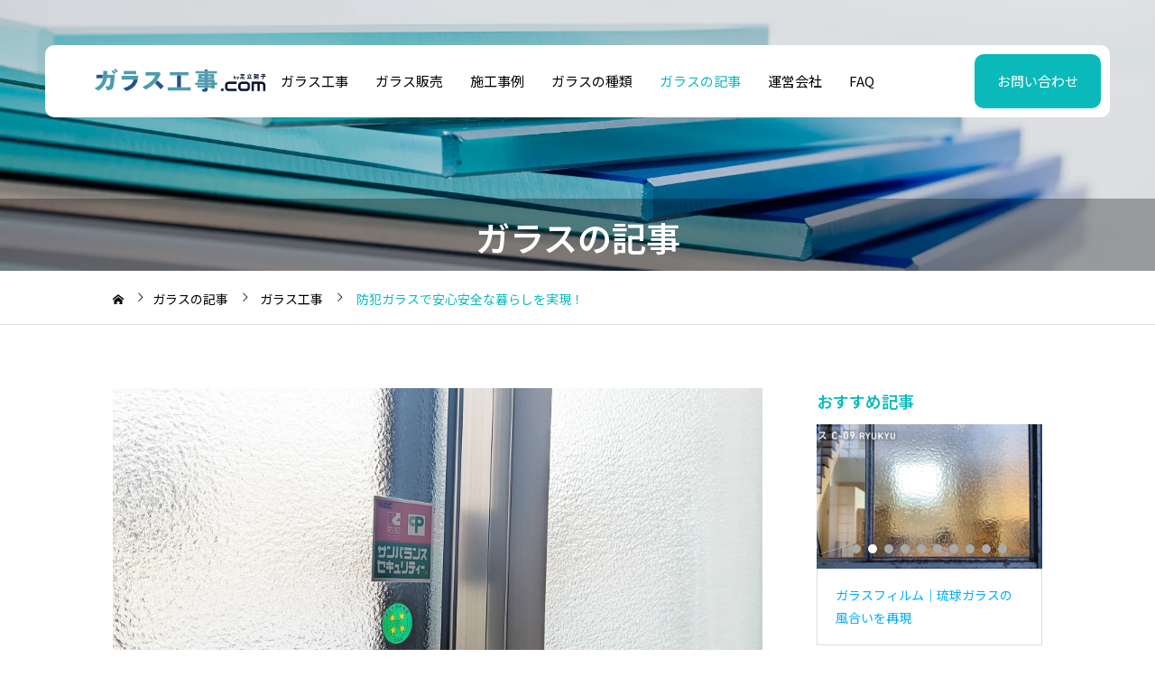

--- FILE ---
content_type: text/html; charset=UTF-8
request_url: https://glass-kouji.com/security-glass-for-safe-and-secure-living/
body_size: 20944
content:
<!DOCTYPE html><html class="pc" lang="ja"><head><meta charset="UTF-8">
<!--[if IE]><meta http-equiv="X-UA-Compatible" content="IE=edge"><![endif]--><meta name="viewport" content="width=device-width"><meta name="description" content="近年、空き巣などの侵入被害が深刻化しています。こうした状況の中で、防犯ガラスは被害を防ぐための有効な手段として注目されています。本記事では、防犯ガラスの実例をいくつか紹介し、その効果について詳しく解説します。"><link rel="pingback" href="https://glass-kouji.com/xmlrpc.php"><title>防犯ガラスで安心安全な暮らしを実現！  &#8211; ガラス工事ドットコム｜足立硝子株式会社</title><meta name='robots' content='max-image-preview:large' /><link rel='dns-prefetch' href='//cdn.jsdelivr.net' /><link rel='dns-prefetch' href='//www.google.com' /><link rel='dns-prefetch' href='//www.googletagmanager.com' /><link rel='dns-prefetch' href='//fonts.googleapis.com' /><link rel="alternate" type="application/rss+xml" title="ガラス工事ドットコム｜足立硝子株式会社 &raquo; フィード" href="https://glass-kouji.com/feed/" /><link rel="alternate" type="application/rss+xml" title="ガラス工事ドットコム｜足立硝子株式会社 &raquo; コメントフィード" href="https://glass-kouji.com/comments/feed/" /><link rel="alternate" title="oEmbed (JSON)" type="application/json+oembed" href="https://glass-kouji.com/wp-json/oembed/1.0/embed?url=https%3A%2F%2Fglass-kouji.com%2Fsecurity-glass-for-safe-and-secure-living%2F" /><link rel="alternate" title="oEmbed (XML)" type="text/xml+oembed" href="https://glass-kouji.com/wp-json/oembed/1.0/embed?url=https%3A%2F%2Fglass-kouji.com%2Fsecurity-glass-for-safe-and-secure-living%2F&#038;format=xml" /><link rel="preconnect" href="https://fonts.googleapis.com"><link rel="preconnect" href="https://fonts.gstatic.com" crossorigin><link href="https://fonts.googleapis.com/css2?family=Noto+Sans+JP:wght@400;600&amp;family=Noto+Sans+JP:wght@400;600" rel="stylesheet"><style id='wp-img-auto-sizes-contain-inline-css' type='text/css'>img:is([sizes=auto i],[sizes^="auto," i]){contain-intrinsic-size:3000px 1500px}
/*# sourceURL=wp-img-auto-sizes-contain-inline-css */</style><link rel='stylesheet' id='main-style-css' href='https://glass-kouji.com/wp-content/themes/seeed_tcd105/style.css?ver=1.13.1' type='text/css' media='all' /><link rel='stylesheet' id='design-plus-css' href='https://glass-kouji.com/wp-content/themes/seeed_tcd105/css/design-plus.css?ver=1.13.1' type='text/css' media='all' /><link rel='stylesheet' id='swiper-css' href='https://glass-kouji.com/wp-content/themes/seeed_tcd105/css/swiper-bundle.min.css?ver=1.13.1' type='text/css' media='all' /><link rel='stylesheet' id='responsive-css' href='https://glass-kouji.com/wp-content/themes/seeed_tcd105/css/responsive.css?ver=1.13.1' type='text/css' media='screen and (max-width:1391px)' /><link rel='stylesheet' id='google-material-icon-css-css' href='https://fonts.googleapis.com/css2?family=Material+Symbols+Rounded%3Aopsz%2Cwght%2CFILL%2CGRAD%4024%2C100%2C0%2C0&#038;display=swap&#038;ver=1.13.1' type='text/css' media='all' /><style id='wp-block-library-inline-css' type='text/css'>:root{--wp-block-synced-color:#7a00df;--wp-block-synced-color--rgb:122,0,223;--wp-bound-block-color:var(--wp-block-synced-color);--wp-editor-canvas-background:#ddd;--wp-admin-theme-color:#007cba;--wp-admin-theme-color--rgb:0,124,186;--wp-admin-theme-color-darker-10:#006ba1;--wp-admin-theme-color-darker-10--rgb:0,107,160.5;--wp-admin-theme-color-darker-20:#005a87;--wp-admin-theme-color-darker-20--rgb:0,90,135;--wp-admin-border-width-focus:2px}@media (min-resolution:192dpi){:root{--wp-admin-border-width-focus:1.5px}}.wp-element-button{cursor:pointer}:root .has-very-light-gray-background-color{background-color:#eee}:root .has-very-dark-gray-background-color{background-color:#313131}:root .has-very-light-gray-color{color:#eee}:root .has-very-dark-gray-color{color:#313131}:root .has-vivid-green-cyan-to-vivid-cyan-blue-gradient-background{background:linear-gradient(135deg,#00d084,#0693e3)}:root .has-purple-crush-gradient-background{background:linear-gradient(135deg,#34e2e4,#4721fb 50%,#ab1dfe)}:root .has-hazy-dawn-gradient-background{background:linear-gradient(135deg,#faaca8,#dad0ec)}:root .has-subdued-olive-gradient-background{background:linear-gradient(135deg,#fafae1,#67a671)}:root .has-atomic-cream-gradient-background{background:linear-gradient(135deg,#fdd79a,#004a59)}:root .has-nightshade-gradient-background{background:linear-gradient(135deg,#330968,#31cdcf)}:root .has-midnight-gradient-background{background:linear-gradient(135deg,#020381,#2874fc)}:root{--wp--preset--font-size--normal:16px;--wp--preset--font-size--huge:42px}.has-regular-font-size{font-size:1em}.has-larger-font-size{font-size:2.625em}.has-normal-font-size{font-size:var(--wp--preset--font-size--normal)}.has-huge-font-size{font-size:var(--wp--preset--font-size--huge)}.has-text-align-center{text-align:center}.has-text-align-left{text-align:left}.has-text-align-right{text-align:right}.has-fit-text{white-space:nowrap!important}#end-resizable-editor-section{display:none}.aligncenter{clear:both}.items-justified-left{justify-content:flex-start}.items-justified-center{justify-content:center}.items-justified-right{justify-content:flex-end}.items-justified-space-between{justify-content:space-between}.screen-reader-text{border:0;clip-path:inset(50%);height:1px;margin:-1px;overflow:hidden;padding:0;position:absolute;width:1px;word-wrap:normal!important}.screen-reader-text:focus{background-color:#ddd;clip-path:none;color:#444;display:block;font-size:1em;height:auto;left:5px;line-height:normal;padding:15px 23px 14px;text-decoration:none;top:5px;width:auto;z-index:100000}html :where(.has-border-color){border-style:solid}html :where([style*=border-top-color]){border-top-style:solid}html :where([style*=border-right-color]){border-right-style:solid}html :where([style*=border-bottom-color]){border-bottom-style:solid}html :where([style*=border-left-color]){border-left-style:solid}html :where([style*=border-width]){border-style:solid}html :where([style*=border-top-width]){border-top-style:solid}html :where([style*=border-right-width]){border-right-style:solid}html :where([style*=border-bottom-width]){border-bottom-style:solid}html :where([style*=border-left-width]){border-left-style:solid}html :where(img[class*=wp-image-]){height:auto;max-width:100%}:where(figure){margin:0 0 1em}html :where(.is-position-sticky){--wp-admin--admin-bar--position-offset:var(--wp-admin--admin-bar--height,0px)}@media screen and (max-width:600px){html :where(.is-position-sticky){--wp-admin--admin-bar--position-offset:0px}}
/*# sourceURL=wp-block-library-inline-css */</style><style id='wp-block-heading-inline-css' type='text/css'>h1:where(.wp-block-heading).has-background,h2:where(.wp-block-heading).has-background,h3:where(.wp-block-heading).has-background,h4:where(.wp-block-heading).has-background,h5:where(.wp-block-heading).has-background,h6:where(.wp-block-heading).has-background{padding:1.25em 2.375em}h1.has-text-align-left[style*=writing-mode]:where([style*=vertical-lr]),h1.has-text-align-right[style*=writing-mode]:where([style*=vertical-rl]),h2.has-text-align-left[style*=writing-mode]:where([style*=vertical-lr]),h2.has-text-align-right[style*=writing-mode]:where([style*=vertical-rl]),h3.has-text-align-left[style*=writing-mode]:where([style*=vertical-lr]),h3.has-text-align-right[style*=writing-mode]:where([style*=vertical-rl]),h4.has-text-align-left[style*=writing-mode]:where([style*=vertical-lr]),h4.has-text-align-right[style*=writing-mode]:where([style*=vertical-rl]),h5.has-text-align-left[style*=writing-mode]:where([style*=vertical-lr]),h5.has-text-align-right[style*=writing-mode]:where([style*=vertical-rl]),h6.has-text-align-left[style*=writing-mode]:where([style*=vertical-lr]),h6.has-text-align-right[style*=writing-mode]:where([style*=vertical-rl]){rotate:180deg}
/*# sourceURL=https://glass-kouji.com/wp-includes/blocks/heading/style.min.css */</style><style id='wp-block-image-inline-css' type='text/css'>.wp-block-image>a,.wp-block-image>figure>a{display:inline-block}.wp-block-image img{box-sizing:border-box;height:auto;max-width:100%;vertical-align:bottom}@media not (prefers-reduced-motion){.wp-block-image img.hide{visibility:hidden}.wp-block-image img.show{animation:show-content-image .4s}}.wp-block-image[style*=border-radius] img,.wp-block-image[style*=border-radius]>a{border-radius:inherit}.wp-block-image.has-custom-border img{box-sizing:border-box}.wp-block-image.aligncenter{text-align:center}.wp-block-image.alignfull>a,.wp-block-image.alignwide>a{width:100%}.wp-block-image.alignfull img,.wp-block-image.alignwide img{height:auto;width:100%}.wp-block-image .aligncenter,.wp-block-image .alignleft,.wp-block-image .alignright,.wp-block-image.aligncenter,.wp-block-image.alignleft,.wp-block-image.alignright{display:table}.wp-block-image .aligncenter>figcaption,.wp-block-image .alignleft>figcaption,.wp-block-image .alignright>figcaption,.wp-block-image.aligncenter>figcaption,.wp-block-image.alignleft>figcaption,.wp-block-image.alignright>figcaption{caption-side:bottom;display:table-caption}.wp-block-image .alignleft{float:left;margin:.5em 1em .5em 0}.wp-block-image .alignright{float:right;margin:.5em 0 .5em 1em}.wp-block-image .aligncenter{margin-left:auto;margin-right:auto}.wp-block-image :where(figcaption){margin-bottom:1em;margin-top:.5em}.wp-block-image.is-style-circle-mask img{border-radius:9999px}@supports ((-webkit-mask-image:none) or (mask-image:none)) or (-webkit-mask-image:none){.wp-block-image.is-style-circle-mask img{border-radius:0;-webkit-mask-image:url('data:image/svg+xml;utf8,<svg viewBox="0 0 100 100" xmlns="http://www.w3.org/2000/svg"><circle cx="50" cy="50" r="50"/></svg>');mask-image:url('data:image/svg+xml;utf8,<svg viewBox="0 0 100 100" xmlns="http://www.w3.org/2000/svg"><circle cx="50" cy="50" r="50"/></svg>');mask-mode:alpha;-webkit-mask-position:center;mask-position:center;-webkit-mask-repeat:no-repeat;mask-repeat:no-repeat;-webkit-mask-size:contain;mask-size:contain}}:root :where(.wp-block-image.is-style-rounded img,.wp-block-image .is-style-rounded img){border-radius:9999px}.wp-block-image figure{margin:0}.wp-lightbox-container{display:flex;flex-direction:column;position:relative}.wp-lightbox-container img{cursor:zoom-in}.wp-lightbox-container img:hover+button{opacity:1}.wp-lightbox-container button{align-items:center;backdrop-filter:blur(16px) saturate(180%);background-color:#5a5a5a40;border:none;border-radius:4px;cursor:zoom-in;display:flex;height:20px;justify-content:center;opacity:0;padding:0;position:absolute;right:16px;text-align:center;top:16px;width:20px;z-index:100}@media not (prefers-reduced-motion){.wp-lightbox-container button{transition:opacity .2s ease}}.wp-lightbox-container button:focus-visible{outline:3px auto #5a5a5a40;outline:3px auto -webkit-focus-ring-color;outline-offset:3px}.wp-lightbox-container button:hover{cursor:pointer;opacity:1}.wp-lightbox-container button:focus{opacity:1}.wp-lightbox-container button:focus,.wp-lightbox-container button:hover,.wp-lightbox-container button:not(:hover):not(:active):not(.has-background){background-color:#5a5a5a40;border:none}.wp-lightbox-overlay{box-sizing:border-box;cursor:zoom-out;height:100vh;left:0;overflow:hidden;position:fixed;top:0;visibility:hidden;width:100%;z-index:100000}.wp-lightbox-overlay .close-button{align-items:center;cursor:pointer;display:flex;justify-content:center;min-height:40px;min-width:40px;padding:0;position:absolute;right:calc(env(safe-area-inset-right) + 16px);top:calc(env(safe-area-inset-top) + 16px);z-index:5000000}.wp-lightbox-overlay .close-button:focus,.wp-lightbox-overlay .close-button:hover,.wp-lightbox-overlay .close-button:not(:hover):not(:active):not(.has-background){background:none;border:none}.wp-lightbox-overlay .lightbox-image-container{height:var(--wp--lightbox-container-height);left:50%;overflow:hidden;position:absolute;top:50%;transform:translate(-50%,-50%);transform-origin:top left;width:var(--wp--lightbox-container-width);z-index:9999999999}.wp-lightbox-overlay .wp-block-image{align-items:center;box-sizing:border-box;display:flex;height:100%;justify-content:center;margin:0;position:relative;transform-origin:0 0;width:100%;z-index:3000000}.wp-lightbox-overlay .wp-block-image img{height:var(--wp--lightbox-image-height);min-height:var(--wp--lightbox-image-height);min-width:var(--wp--lightbox-image-width);width:var(--wp--lightbox-image-width)}.wp-lightbox-overlay .wp-block-image figcaption{display:none}.wp-lightbox-overlay button{background:none;border:none}.wp-lightbox-overlay .scrim{background-color:#fff;height:100%;opacity:.9;position:absolute;width:100%;z-index:2000000}.wp-lightbox-overlay.active{visibility:visible}@media not (prefers-reduced-motion){.wp-lightbox-overlay.active{animation:turn-on-visibility .25s both}.wp-lightbox-overlay.active img{animation:turn-on-visibility .35s both}.wp-lightbox-overlay.show-closing-animation:not(.active){animation:turn-off-visibility .35s both}.wp-lightbox-overlay.show-closing-animation:not(.active) img{animation:turn-off-visibility .25s both}.wp-lightbox-overlay.zoom.active{animation:none;opacity:1;visibility:visible}.wp-lightbox-overlay.zoom.active .lightbox-image-container{animation:lightbox-zoom-in .4s}.wp-lightbox-overlay.zoom.active .lightbox-image-container img{animation:none}.wp-lightbox-overlay.zoom.active .scrim{animation:turn-on-visibility .4s forwards}.wp-lightbox-overlay.zoom.show-closing-animation:not(.active){animation:none}.wp-lightbox-overlay.zoom.show-closing-animation:not(.active) .lightbox-image-container{animation:lightbox-zoom-out .4s}.wp-lightbox-overlay.zoom.show-closing-animation:not(.active) .lightbox-image-container img{animation:none}.wp-lightbox-overlay.zoom.show-closing-animation:not(.active) .scrim{animation:turn-off-visibility .4s forwards}}@keyframes show-content-image{0%{visibility:hidden}99%{visibility:hidden}to{visibility:visible}}@keyframes turn-on-visibility{0%{opacity:0}to{opacity:1}}@keyframes turn-off-visibility{0%{opacity:1;visibility:visible}99%{opacity:0;visibility:visible}to{opacity:0;visibility:hidden}}@keyframes lightbox-zoom-in{0%{transform:translate(calc((-100vw + var(--wp--lightbox-scrollbar-width))/2 + var(--wp--lightbox-initial-left-position)),calc(-50vh + var(--wp--lightbox-initial-top-position))) scale(var(--wp--lightbox-scale))}to{transform:translate(-50%,-50%) scale(1)}}@keyframes lightbox-zoom-out{0%{transform:translate(-50%,-50%) scale(1);visibility:visible}99%{visibility:visible}to{transform:translate(calc((-100vw + var(--wp--lightbox-scrollbar-width))/2 + var(--wp--lightbox-initial-left-position)),calc(-50vh + var(--wp--lightbox-initial-top-position))) scale(var(--wp--lightbox-scale));visibility:hidden}}
/*# sourceURL=https://glass-kouji.com/wp-includes/blocks/image/style.min.css */</style><style id='wp-block-paragraph-inline-css' type='text/css'>.is-small-text{font-size:.875em}.is-regular-text{font-size:1em}.is-large-text{font-size:2.25em}.is-larger-text{font-size:3em}.has-drop-cap:not(:focus):first-letter{float:left;font-size:8.4em;font-style:normal;font-weight:100;line-height:.68;margin:.05em .1em 0 0;text-transform:uppercase}body.rtl .has-drop-cap:not(:focus):first-letter{float:none;margin-left:.1em}p.has-drop-cap.has-background{overflow:hidden}:root :where(p.has-background){padding:1.25em 2.375em}:where(p.has-text-color:not(.has-link-color)) a{color:inherit}p.has-text-align-left[style*="writing-mode:vertical-lr"],p.has-text-align-right[style*="writing-mode:vertical-rl"]{rotate:180deg}
/*# sourceURL=https://glass-kouji.com/wp-includes/blocks/paragraph/style.min.css */</style><style id='global-styles-inline-css' type='text/css'>:root{--wp--preset--aspect-ratio--square: 1;--wp--preset--aspect-ratio--4-3: 4/3;--wp--preset--aspect-ratio--3-4: 3/4;--wp--preset--aspect-ratio--3-2: 3/2;--wp--preset--aspect-ratio--2-3: 2/3;--wp--preset--aspect-ratio--16-9: 16/9;--wp--preset--aspect-ratio--9-16: 9/16;--wp--preset--color--black: #000000;--wp--preset--color--cyan-bluish-gray: #abb8c3;--wp--preset--color--white: #ffffff;--wp--preset--color--pale-pink: #f78da7;--wp--preset--color--vivid-red: #cf2e2e;--wp--preset--color--luminous-vivid-orange: #ff6900;--wp--preset--color--luminous-vivid-amber: #fcb900;--wp--preset--color--light-green-cyan: #7bdcb5;--wp--preset--color--vivid-green-cyan: #00d084;--wp--preset--color--pale-cyan-blue: #8ed1fc;--wp--preset--color--vivid-cyan-blue: #0693e3;--wp--preset--color--vivid-purple: #9b51e0;--wp--preset--gradient--vivid-cyan-blue-to-vivid-purple: linear-gradient(135deg,rgb(6,147,227) 0%,rgb(155,81,224) 100%);--wp--preset--gradient--light-green-cyan-to-vivid-green-cyan: linear-gradient(135deg,rgb(122,220,180) 0%,rgb(0,208,130) 100%);--wp--preset--gradient--luminous-vivid-amber-to-luminous-vivid-orange: linear-gradient(135deg,rgb(252,185,0) 0%,rgb(255,105,0) 100%);--wp--preset--gradient--luminous-vivid-orange-to-vivid-red: linear-gradient(135deg,rgb(255,105,0) 0%,rgb(207,46,46) 100%);--wp--preset--gradient--very-light-gray-to-cyan-bluish-gray: linear-gradient(135deg,rgb(238,238,238) 0%,rgb(169,184,195) 100%);--wp--preset--gradient--cool-to-warm-spectrum: linear-gradient(135deg,rgb(74,234,220) 0%,rgb(151,120,209) 20%,rgb(207,42,186) 40%,rgb(238,44,130) 60%,rgb(251,105,98) 80%,rgb(254,248,76) 100%);--wp--preset--gradient--blush-light-purple: linear-gradient(135deg,rgb(255,206,236) 0%,rgb(152,150,240) 100%);--wp--preset--gradient--blush-bordeaux: linear-gradient(135deg,rgb(254,205,165) 0%,rgb(254,45,45) 50%,rgb(107,0,62) 100%);--wp--preset--gradient--luminous-dusk: linear-gradient(135deg,rgb(255,203,112) 0%,rgb(199,81,192) 50%,rgb(65,88,208) 100%);--wp--preset--gradient--pale-ocean: linear-gradient(135deg,rgb(255,245,203) 0%,rgb(182,227,212) 50%,rgb(51,167,181) 100%);--wp--preset--gradient--electric-grass: linear-gradient(135deg,rgb(202,248,128) 0%,rgb(113,206,126) 100%);--wp--preset--gradient--midnight: linear-gradient(135deg,rgb(2,3,129) 0%,rgb(40,116,252) 100%);--wp--preset--font-size--small: 13px;--wp--preset--font-size--medium: 20px;--wp--preset--font-size--large: 36px;--wp--preset--font-size--x-large: 42px;--wp--preset--spacing--20: 0.44rem;--wp--preset--spacing--30: 0.67rem;--wp--preset--spacing--40: 1rem;--wp--preset--spacing--50: 1.5rem;--wp--preset--spacing--60: 2.25rem;--wp--preset--spacing--70: 3.38rem;--wp--preset--spacing--80: 5.06rem;--wp--preset--shadow--natural: 6px 6px 9px rgba(0, 0, 0, 0.2);--wp--preset--shadow--deep: 12px 12px 50px rgba(0, 0, 0, 0.4);--wp--preset--shadow--sharp: 6px 6px 0px rgba(0, 0, 0, 0.2);--wp--preset--shadow--outlined: 6px 6px 0px -3px rgb(255, 255, 255), 6px 6px rgb(0, 0, 0);--wp--preset--shadow--crisp: 6px 6px 0px rgb(0, 0, 0);}:where(.is-layout-flex){gap: 0.5em;}:where(.is-layout-grid){gap: 0.5em;}body .is-layout-flex{display: flex;}.is-layout-flex{flex-wrap: wrap;align-items: center;}.is-layout-flex > :is(*, div){margin: 0;}body .is-layout-grid{display: grid;}.is-layout-grid > :is(*, div){margin: 0;}:where(.wp-block-columns.is-layout-flex){gap: 2em;}:where(.wp-block-columns.is-layout-grid){gap: 2em;}:where(.wp-block-post-template.is-layout-flex){gap: 1.25em;}:where(.wp-block-post-template.is-layout-grid){gap: 1.25em;}.has-black-color{color: var(--wp--preset--color--black) !important;}.has-cyan-bluish-gray-color{color: var(--wp--preset--color--cyan-bluish-gray) !important;}.has-white-color{color: var(--wp--preset--color--white) !important;}.has-pale-pink-color{color: var(--wp--preset--color--pale-pink) !important;}.has-vivid-red-color{color: var(--wp--preset--color--vivid-red) !important;}.has-luminous-vivid-orange-color{color: var(--wp--preset--color--luminous-vivid-orange) !important;}.has-luminous-vivid-amber-color{color: var(--wp--preset--color--luminous-vivid-amber) !important;}.has-light-green-cyan-color{color: var(--wp--preset--color--light-green-cyan) !important;}.has-vivid-green-cyan-color{color: var(--wp--preset--color--vivid-green-cyan) !important;}.has-pale-cyan-blue-color{color: var(--wp--preset--color--pale-cyan-blue) !important;}.has-vivid-cyan-blue-color{color: var(--wp--preset--color--vivid-cyan-blue) !important;}.has-vivid-purple-color{color: var(--wp--preset--color--vivid-purple) !important;}.has-black-background-color{background-color: var(--wp--preset--color--black) !important;}.has-cyan-bluish-gray-background-color{background-color: var(--wp--preset--color--cyan-bluish-gray) !important;}.has-white-background-color{background-color: var(--wp--preset--color--white) !important;}.has-pale-pink-background-color{background-color: var(--wp--preset--color--pale-pink) !important;}.has-vivid-red-background-color{background-color: var(--wp--preset--color--vivid-red) !important;}.has-luminous-vivid-orange-background-color{background-color: var(--wp--preset--color--luminous-vivid-orange) !important;}.has-luminous-vivid-amber-background-color{background-color: var(--wp--preset--color--luminous-vivid-amber) !important;}.has-light-green-cyan-background-color{background-color: var(--wp--preset--color--light-green-cyan) !important;}.has-vivid-green-cyan-background-color{background-color: var(--wp--preset--color--vivid-green-cyan) !important;}.has-pale-cyan-blue-background-color{background-color: var(--wp--preset--color--pale-cyan-blue) !important;}.has-vivid-cyan-blue-background-color{background-color: var(--wp--preset--color--vivid-cyan-blue) !important;}.has-vivid-purple-background-color{background-color: var(--wp--preset--color--vivid-purple) !important;}.has-black-border-color{border-color: var(--wp--preset--color--black) !important;}.has-cyan-bluish-gray-border-color{border-color: var(--wp--preset--color--cyan-bluish-gray) !important;}.has-white-border-color{border-color: var(--wp--preset--color--white) !important;}.has-pale-pink-border-color{border-color: var(--wp--preset--color--pale-pink) !important;}.has-vivid-red-border-color{border-color: var(--wp--preset--color--vivid-red) !important;}.has-luminous-vivid-orange-border-color{border-color: var(--wp--preset--color--luminous-vivid-orange) !important;}.has-luminous-vivid-amber-border-color{border-color: var(--wp--preset--color--luminous-vivid-amber) !important;}.has-light-green-cyan-border-color{border-color: var(--wp--preset--color--light-green-cyan) !important;}.has-vivid-green-cyan-border-color{border-color: var(--wp--preset--color--vivid-green-cyan) !important;}.has-pale-cyan-blue-border-color{border-color: var(--wp--preset--color--pale-cyan-blue) !important;}.has-vivid-cyan-blue-border-color{border-color: var(--wp--preset--color--vivid-cyan-blue) !important;}.has-vivid-purple-border-color{border-color: var(--wp--preset--color--vivid-purple) !important;}.has-vivid-cyan-blue-to-vivid-purple-gradient-background{background: var(--wp--preset--gradient--vivid-cyan-blue-to-vivid-purple) !important;}.has-light-green-cyan-to-vivid-green-cyan-gradient-background{background: var(--wp--preset--gradient--light-green-cyan-to-vivid-green-cyan) !important;}.has-luminous-vivid-amber-to-luminous-vivid-orange-gradient-background{background: var(--wp--preset--gradient--luminous-vivid-amber-to-luminous-vivid-orange) !important;}.has-luminous-vivid-orange-to-vivid-red-gradient-background{background: var(--wp--preset--gradient--luminous-vivid-orange-to-vivid-red) !important;}.has-very-light-gray-to-cyan-bluish-gray-gradient-background{background: var(--wp--preset--gradient--very-light-gray-to-cyan-bluish-gray) !important;}.has-cool-to-warm-spectrum-gradient-background{background: var(--wp--preset--gradient--cool-to-warm-spectrum) !important;}.has-blush-light-purple-gradient-background{background: var(--wp--preset--gradient--blush-light-purple) !important;}.has-blush-bordeaux-gradient-background{background: var(--wp--preset--gradient--blush-bordeaux) !important;}.has-luminous-dusk-gradient-background{background: var(--wp--preset--gradient--luminous-dusk) !important;}.has-pale-ocean-gradient-background{background: var(--wp--preset--gradient--pale-ocean) !important;}.has-electric-grass-gradient-background{background: var(--wp--preset--gradient--electric-grass) !important;}.has-midnight-gradient-background{background: var(--wp--preset--gradient--midnight) !important;}.has-small-font-size{font-size: var(--wp--preset--font-size--small) !important;}.has-medium-font-size{font-size: var(--wp--preset--font-size--medium) !important;}.has-large-font-size{font-size: var(--wp--preset--font-size--large) !important;}.has-x-large-font-size{font-size: var(--wp--preset--font-size--x-large) !important;}
/*# sourceURL=global-styles-inline-css */</style><style id='classic-theme-styles-inline-css' type='text/css'>/*! This file is auto-generated */
.wp-block-button__link{color:#fff;background-color:#32373c;border-radius:9999px;box-shadow:none;text-decoration:none;padding:calc(.667em + 2px) calc(1.333em + 2px);font-size:1.125em}.wp-block-file__button{background:#32373c;color:#fff;text-decoration:none}
/*# sourceURL=/wp-includes/css/classic-themes.min.css */</style><link rel='stylesheet' id='sass-basis-core-css' href='https://glass-kouji.com/wp-content/plugins/snow-monkey-editor/dist/css/fallback.css?ver=1764219301' type='text/css' media='all' /><link rel='stylesheet' id='snow-monkey-editor-css' href='https://glass-kouji.com/wp-content/plugins/snow-monkey-editor/dist/css/app.css?ver=1764219301' type='text/css' media='all' /><link rel='stylesheet' id='snow-monkey-editor@front-css' href='https://glass-kouji.com/wp-content/plugins/snow-monkey-editor/dist/css/front.css?ver=1764219301' type='text/css' media='all' /><link rel='stylesheet' id='snow-monkey-forms-css' href='https://glass-kouji.com/wp-content/plugins/snow-monkey-forms/dist/css/app.css?ver=1767429104' type='text/css' media='all' /><link rel='stylesheet' id='toc-screen-css' href='https://glass-kouji.com/wp-content/plugins/table-of-contents-plus/screen.min.css?ver=2411.1' type='text/css' media='all' /><style id='toc-screen-inline-css' type='text/css'>div#toc_container {width: 100%;}
/*# sourceURL=toc-screen-inline-css */</style><link rel='stylesheet' id='snow-monkey-editor@view-css' href='https://glass-kouji.com/wp-content/plugins/snow-monkey-editor/dist/css/view.css?ver=1764219301' type='text/css' media='all' /><link rel='stylesheet' id='xo-slider-css' href='https://glass-kouji.com/wp-content/plugins/xo-liteslider/css/base.min.css?ver=3.8.3' type='text/css' media='all' /><link rel='stylesheet' id='xo-swiper-css' href='https://glass-kouji.com/wp-content/plugins/xo-liteslider/assets/vendor/swiper/swiper-bundle.min.css?ver=3.8.3' type='text/css' media='all' /><style>:root {
--tcd-font-type1: "Noto Sans JP",sans-serif;
--tcd-font-type2: "Times New Roman",Times,"Yu Mincho","游明朝","游明朝体","Hiragino Mincho Pro",serif;
--tcd-font-type3: Palatino,"Yu Kyokasho","游教科書体","UD デジタル 教科書体 N","游明朝","游明朝体","Hiragino Mincho Pro","Meiryo",serif;
--tcd-font-type-logo: "Noto Sans JP",sans-serif;
}</style> <script type="text/javascript" src="https://cdn.jsdelivr.net/npm/jquery@3.4.1/dist/jquery.min.js?ver=3.4.1" id="jquery-js"></script> <script type="text/javascript" id="3d-flip-book-client-locale-loader-js-extra">var FB3D_CLIENT_LOCALE={"ajaxurl":"https://glass-kouji.com/wp-admin/admin-ajax.php","dictionary":{"Table of contents":"Table of contents","Close":"Close","Bookmarks":"Bookmarks","Thumbnails":"Thumbnails","Search":"Search","Share":"Share","Facebook":"Facebook","Twitter":"Twitter","Email":"Email","Play":"Play","Previous page":"Previous page","Next page":"Next page","Zoom in":"Zoom in","Zoom out":"Zoom out","Fit view":"Fit view","Auto play":"Auto play","Full screen":"Full screen","More":"More","Smart pan":"Smart pan","Single page":"Single page","Sounds":"Sounds","Stats":"Stats","Print":"Print","Download":"Download","Goto first page":"Goto first page","Goto last page":"Goto last page"},"images":"https://glass-kouji.com/wp-content/plugins/interactive-3d-flipbook-powered-physics-engine/assets/images/","jsData":{"urls":[],"posts":{"ids_mis":[],"ids":[]},"pages":[],"firstPages":[],"bookCtrlProps":[],"bookTemplates":[]},"key":"3d-flip-book","pdfJS":{"pdfJsLib":"https://glass-kouji.com/wp-content/plugins/interactive-3d-flipbook-powered-physics-engine/assets/js/pdf.min.js?ver=4.3.136","pdfJsWorker":"https://glass-kouji.com/wp-content/plugins/interactive-3d-flipbook-powered-physics-engine/assets/js/pdf.worker.js?ver=4.3.136","stablePdfJsLib":"https://glass-kouji.com/wp-content/plugins/interactive-3d-flipbook-powered-physics-engine/assets/js/stable/pdf.min.js?ver=2.5.207","stablePdfJsWorker":"https://glass-kouji.com/wp-content/plugins/interactive-3d-flipbook-powered-physics-engine/assets/js/stable/pdf.worker.js?ver=2.5.207","pdfJsCMapUrl":"https://glass-kouji.com/wp-content/plugins/interactive-3d-flipbook-powered-physics-engine/assets/cmaps/"},"cacheurl":"https://glass-kouji.com/wp-content/uploads/3d-flip-book/cache/","pluginsurl":"https://glass-kouji.com/wp-content/plugins/","pluginurl":"https://glass-kouji.com/wp-content/plugins/interactive-3d-flipbook-powered-physics-engine/","thumbnailSize":{"width":"150","height":"150"},"version":"1.16.17"};</script> <script type="text/javascript" src="https://glass-kouji.com/wp-content/plugins/interactive-3d-flipbook-powered-physics-engine/assets/js/client-locale-loader.js?ver=1.16.17" id="3d-flip-book-client-locale-loader-js" async="async" data-wp-strategy="async"></script> <script type="text/javascript" src="https://glass-kouji.com/wp-content/plugins/snow-monkey-editor/dist/js/app.js?ver=1764219301" id="snow-monkey-editor-js" defer="defer" data-wp-strategy="defer"></script> <script type="text/javascript" src="https://www.googletagmanager.com/gtag/js?id=GT-TBWHVDM" id="google_gtagjs-js" async></script> <script type="text/javascript" id="google_gtagjs-js-after">window.dataLayer=window.dataLayer||[];function gtag(){dataLayer.push(arguments);}
gtag("set","linker",{"domains":["glass-kouji.com"]});gtag("js",new Date());gtag("set","developer_id.dZTNiMT",true);gtag("config","GT-TBWHVDM",{"googlesitekit_post_type":"post"});</script> <link rel="https://api.w.org/" href="https://glass-kouji.com/wp-json/" /><link rel="alternate" title="JSON" type="application/json" href="https://glass-kouji.com/wp-json/wp/v2/posts/3405" /><link rel="canonical" href="https://glass-kouji.com/security-glass-for-safe-and-secure-living/" /><link rel='shortlink' href='https://glass-kouji.com/?p=3405' /><meta name="cdp-version" content="1.5.0" /><meta name="generator" content="Site Kit by Google 1.170.0" /><style id="current-page-style" type="text/css">:root {
--headline_font_size: 38px;
--headline_font_size_sp: 20px;
--single_post_title_font_size: 28px;
--single_post_title_font_size_sp: 20px;
--tcd-preloader-logo-font-size-pc: 30px;
--tcd-preloader-logo-font-size-sp: 20px;
--tcd-preloader-logo-font-color: #ffffff;
--single_post_title_font_family:var(--tcd-font-type1);
}
body { font-size:16px; }
.rich_font { font-size:38px !important; }
@media screen and (max-width:1200px) {
.rich_font { font-size:29px !important; }
}
@media screen and (max-width:800px) {
body { font-size:14px; }
.rich_font { font-size:20px !important; }
}
body, input, textarea { font-family:var(--tcd-font-type1); }
.rich_font, .p-vertical { font-family:var(--tcd-font-type1); font-weight:600; }
#page_header .headline { font-family:var(--tcd-font-type1); font-weight:600; }
.rich_font_type2 { font-family: Arial, "Hiragino Sans", "ヒラギノ角ゴ ProN", "Hiragino Kaku Gothic ProN", "游ゴシック", YuGothic, "メイリオ", Meiryo, sans-serif; font-weight:600; }
.rich_font_1 { font-family:var(--tcd-font-type1); font-weight:600; }
.rich_font_2 { font-family:var(--tcd-font-type2); font-weight:600; }
.rich_font_3 { font-family:var(--tcd-font-type3); font-weight:600; }
.rich_font_logo { font-family:var(--tcd-font-type-logo); font-weight:bold; }
.logo_text { font-size:26px; }
@media screen and (max-width:1200px) {
.logo_text { font-size:20px; }
}
@media(hover: hover) {
.animate_background .image_wrap img { width:100%; height:100%; will-change:transform; transition: transform  0.5s ease; }
.animate_background:hover .image_wrap img { transform: scale(1.2); }
}
:root {
--main_color: #0ababa;
--main_color_dark: #009c9c;
--main_color_light: #faffff;
--main_color_hex: 10,186,186;
--content_link_color: #0085b2;
--content_link_color_light: #1ea3d0;
}
.styled_h2 {
font-size:28px!important;
text-align:center!important;
font-weight:600!important;
color:#000000;
border-color:#000000;
border-width:1px;
border-style:solid;
border-left:none;
border-right:none;
border-top:none;
border-bottom:none;
background-color:transparent;
}
@media screen and (max-width:800px) {
.styled_h2 { font-size:22px!important; }
}
.styled_h3 {
font-size:26px!important;
text-align:left!important;
font-weight:600!important;
color:#000000;
border-color:#000000;
border-width:2px;
border-style:solid;
padding-left:1em!important;
padding-top:0.5em!important;
padding-bottom:0.5em!important;
border-right:none;
border-top:none;
border-bottom:none;
background-color:transparent;
}
@media screen and (max-width:800px) {
.styled_h3 { font-size:20px!important; }
}
.styled_h4 {
font-size:22px!important;
text-align:left!important;
font-weight:500!important;
color:#000000;
border-color:#dddddd;
border-width:1px;
border-style:dotted;
border-left:none;
border-right:none;
border-top:none;
padding-bottom:0.8em!important;
background-color:transparent;
}
@media screen and (max-width:800px) {
.styled_h4 { font-size:18px!important; }
}
.styled_h5 {
font-size:20px!important;
text-align:left!important;
font-weight:500!important;
color:#000000;
border-color:#000000;
border-width:3px;
border-style:double;
border-left:none;
border-right:none;
border-top:none;
border-bottom:none;
background-color:#f2f2f2;
padding:0.8em 1em!important;
}
@media screen and (max-width:800px) {
.styled_h5 { font-size:16px!important; }
}
.post_content a.q_custom_button1 { min-width:280px; height:60px;border-radius:70px;color:#0085b2 !important; border-color:#0085b2; }
.post_content a.q_custom_button1:before { background-color:#0085b2 !important;opacity:0; }
.post_content a.q_custom_button1:hover { color:#fff !important; border-color:#0085b2 !important; }
.post_content a.q_custom_button1:hover:before { opacity:1; }
@media (max-width: 1200px) {
.post_content a.q_custom_button1 { min-width:260px; }
}
@media (max-width: 800px) {
.post_content a.q_custom_button1 { min-width:240px; height:50px; }
}
.post_content a.q_custom_button2 { min-width:280px; height:60px;border-radius:70px;color:#fff !important; background-color:#0085b2;border:none; }
.post_content a.q_custom_button2:before { background-color:#005380 !important;opacity:0; }
.post_content a.q_custom_button2:hover {  }
.post_content a.q_custom_button2:hover:before { opacity:1; }
@media (max-width: 1200px) {
.post_content a.q_custom_button2 { min-width:260px; }
}
@media (max-width: 800px) {
.post_content a.q_custom_button2 { min-width:240px; height:50px; }
}
.post_content a.q_custom_button3 { min-width:280px; height:60px;border-radius:70px;color:#fff !important; border-color:#0085b2; }
.post_content a.q_custom_button3:before { background-color:#0085b2;opacity:1; }
.post_content a.q_custom_button3:hover { color:#0085b2 !important; border-color:#0085b2; !important }
.post_content a.q_custom_button3:hover:before { opacity:0; }
@media (max-width: 1200px) {
.post_content a.q_custom_button3 { min-width:260px; }
}
@media (max-width: 800px) {
.post_content a.q_custom_button3 { min-width:240px; height:50px; }
}
.q_frame1 {
background:#ffffff;
border-radius:0px;
border-width:1px;
border-color:#dddddd;
border-style:solid;
}
.q_frame1 .q_frame_label {
color:#000000;
}
.q_frame2 {
background:#ffffff;
border-radius:0px;
border-width:1px;
border-color:#009aff;
border-style:solid;
}
.q_frame2 .q_frame_label {
color:#009aff;
}
.q_frame3 {
background:#ffffff;
border-radius:10px;
border-width:1px;
border-color:#f9b42d;
border-style:solid;
}
.q_frame3 .q_frame_label {
color:#f9b42d;
}
.q_underline1 {
font-weight:500;
background-image: -webkit-linear-gradient(left, transparent 50%, #fff799 50%);
background-image: -moz-linear-gradient(left, transparent 50%, #fff799 50%);
background-image: linear-gradient(to right, transparent 50%, #fff799 50%);
background-position:-100% 0.8em;}
.q_underline2 {
font-weight:600;
background-image: -webkit-linear-gradient(left, transparent 50%, #99f9ff 50%);
background-image: -moz-linear-gradient(left, transparent 50%, #99f9ff 50%);
background-image: linear-gradient(to right, transparent 50%, #99f9ff 50%);
}
.q_underline3 {
font-weight:600;
background-image: -webkit-linear-gradient(left, transparent 50%, #ff99b8 50%);
background-image: -moz-linear-gradient(left, transparent 50%, #ff99b8 50%);
background-image: linear-gradient(to right, transparent 50%, #ff99b8 50%);
}
.speech_balloon1 .speech_balloon_text_inner {
color:#000000;
background-color:#ffdfdf;
border-color:#ffdfdf;
}
.speech_balloon1 .before { border-left-color:#ffdfdf; }
.speech_balloon1 .after { border-right-color:#ffdfdf; }
.speech_balloon2 .speech_balloon_text_inner {
color:#000000;
background-color:#ffffff;
border-color:#ff5353;
}
.speech_balloon2 .before { border-left-color:#ff5353; }
.speech_balloon2 .after { border-right-color:#ffffff; }
.speech_balloon3 .speech_balloon_text_inner {
color:#000000;
background-color:#ccf4ff;
border-color:#ccf4ff;
}
.speech_balloon3 .before { border-left-color:#ccf4ff; }
.speech_balloon3 .after { border-right-color:#ccf4ff; }
.speech_balloon4 .speech_balloon_text_inner {
color:#000000;
background-color:#ffffff;
border-color:#0789b5;
}
.speech_balloon4 .before { border-left-color:#0789b5; }
.speech_balloon4 .after { border-right-color:#ffffff; }
.qt_google_map .pb_googlemap_custom-overlay-inner { background:#000000; color:#ffffff; }
.qt_google_map .pb_googlemap_custom-overlay-inner::after { border-color:#000000 transparent transparent transparent; }
.sns_button_list.color_type2 li.note a:before {
background-image: url(https://glass-kouji.com/wp-content/themes/seeed_tcd105/img/note.svg);
}</style> <script>document.addEventListener('DOMContentLoaded',function(){var $window=$(window);var $body=$('body');if($('.q_underline').length){var gradient_prefix=null;$('.q_underline').each(function(){var bbc=$(this).css('borderBottomColor');if(jQuery.inArray(bbc,['transparent','rgba(0, 0, 0, 0)'])==-1){if(gradient_prefix===null){gradient_prefix='';var ua=navigator.userAgent.toLowerCase();if(/webkit/.test(ua)){gradient_prefix='-webkit-';}else if(/firefox/.test(ua)){gradient_prefix='-moz-';}else{gradient_prefix='';}}
$(this).css('borderBottomColor','transparent');if(gradient_prefix){$(this).css('backgroundImage',gradient_prefix+'linear-gradient(left, transparent 50%, '+bbc+' 50%)');}else{$(this).css('backgroundImage','linear-gradient(to right, transparent 50%, '+bbc+' 50%)');}}});$window.on('scroll.q_underline',function(){$('.q_underline:not(.is-active)').each(function(){if($body.hasClass('show-serumtal')){var left=$(this).offset().left;if(window.scrollX>left-window.innerHeight){$(this).addClass('is-active');}}else{var top=$(this).offset().top;if(window.scrollY>top-window.innerHeight){$(this).addClass('is-active');}}});if(!$('.q_underline:not(.is-active)').length){$window.off('scroll.q_underline');}});}});</script> <link rel="icon" href="https://glass-kouji.com/wp-content/uploads/2025/12/cropped-8189331f8c97aa0209c11687d8eaa775-32x32.png" sizes="32x32" /><link rel="icon" href="https://glass-kouji.com/wp-content/uploads/2025/12/cropped-8189331f8c97aa0209c11687d8eaa775-192x192.png" sizes="192x192" /><link rel="apple-touch-icon" href="https://glass-kouji.com/wp-content/uploads/2025/12/cropped-8189331f8c97aa0209c11687d8eaa775-180x180.png" /><meta name="msapplication-TileImage" content="https://glass-kouji.com/wp-content/uploads/2025/12/cropped-8189331f8c97aa0209c11687d8eaa775-270x270.png" /><style type="text/css" id="wp-custom-css">/* ブログページにのみ適用 */
body.single h2 {
font-size: 22px;
background: linear-gradient(90deg, #0073aa, #00bfff); /* グラデーション */
color: #fff;
padding: 10px 14px;
border-radius: 6px;
}
body.single h3 {
font-size: 20px;
border-bottom: 2px solid #00bfff;
color: #0073aa;
padding-bottom: 5px;
}
body.single h4 {
font-size: 18px;
color: #00aaff;
}
/* ブログ記事（単一記事ページ）の h2〜h4 を左寄せに */
body.single h2,
body.single h3,
body.single h4 {
text-align: left;
}
/* 対象画像を強制的に大きくする（共通スタイル） */
img[src*="b7a82367a0f871ea2433e6deafe74246-2.png"],
img[src*="b7a82367a0f871ea2433e6deafe74246-2.webp"],
img[src*="bc8d1d635ecb3ddc59da4e8c7dbb4922-1.webp"],
img[src*="0c1ba5cd2842b4e59b88690368e15273-1.webp"],
img[src*="670cd0bb08f533dd0bb059cda285b89d-5.webp"],
img[src*="10df584a78964ae27ff713664ffc5159.webp"],
img[src*="b7500981b1a31cd9bc7efc3a01340140.webp"],
img[src*="977a2b4d555bf2dedd50940e85658f2d-1.webp"],
img[src*="a7317acaef39910ef1ea4f6f30928654.webp"],
img[src*="13350da4c10a751dcecfe0d776a29b1d-1536x1536-1.webp"],
img[src*="fa2b52d3a6aa1f0dc4d4637c80474f74.webp"],
img[src*="8fbc55e6020c3b1b68890c72aa8c2e42.webp"],
img[src*="6e44b00dd91dd6f28cdf8a2666ab1140.webp"],
img[src*="ffe3993d2557e2db637676a366bbd2a4.webp"],
img[src*="b3974c1575ed7879c8c6e01d9feccfdc-3.webp"],
img[src*="7e0a85711eed1b52e645daf7cf145a58.webp"],
img[src*="21065a26b658429372a0449e357c5b5b.webp"],
img[src*="d339c220935ba288e1e4c1cf89461918.webp"],
img[src*="d339c220935ba288e1e4c1cf89461918-1.webp"],
img[src*="04254dd58567f2acf193c7b482c387a9.webp"],
img[src*="0a29f00a116fdd827eba4f3a99ca8139-2.webp"],
img[src*="029335facc8fa58f6a689d9aead66fb2.webp"],
img[src*="54aed1cc937b174d04e74e4e1dd650b6.webp"],
img[src*="b74bf4dff1278bbdc5d4605943d31afb-2.webp"],
img[src*="b2c5fbde3bb8a4d5ec29ff3fe2d7c888-2.webp"],
img[src*="3b0718f56075682fe6dd11009fef9676-1.webp"],
img[src*="ac048159ed3ebc9bef92d2f81790f57d.webp"],
img[src*="P1052459.webp"],
img[src*="ed889387dd7b7310a8406d175373909a.webp"],
img[src*="8189331f8c97aa0209c11687d8eaa775-2.webp"] {
width: 120px !important;     /* 好きなサイズに調整 */
height: auto !important;     /* 縦横比を維持 */
max-width: none !important;  /* 親要素の制限を無効化 */
display: block !important;   /* ブロック表示 */
margin: 0 auto !important;   /* 中央寄せ */
}
/* ===== チャートセクション ===== */
.charts-section {
display: grid;
grid-template-columns: 1fr 1fr; /* 横並び2列 */
gap: 32px;
padding: 40px 20px;
max-width: 1200px;
margin: 0 auto;
}
@media (max-width: 900px) {
.charts-section {
grid-template-columns: 1fr; /* スマホでは縦1列 */
}
}
.chart-item {
position: relative;
background: #fff;
border-radius: 20px;
box-shadow: 0 6px 18px rgba(0,0,0,0.08);
padding: 24px;
transition: transform 0.4s ease, box-shadow 0.4s ease;
}
.chart-item:hover {
transform: translateY(-4px);
box-shadow: 0 10px 24px rgba(0,0,0,0.12);
}
.chart-title {
font-size: 1.3rem;
font-weight: 600;
margin-bottom: 16px;
font-family: "Noto Sans JP", sans-serif;
color: #222;
text-align: center;
}
.chart-item canvas {
display: block;
width: 100% !important;
height: auto !important;
max-height: 260px;
}
.grecaptcha-badge { visibility: hidden; }</style></head><body id="body" class="wp-singular post-template-default single single-post postid-3405 single-format-standard wp-embed-responsive wp-theme-seeed_tcd105 header_design_type1 no_comment_form"><div id="js-body-start"></div><header id="header"><p id="header_logo">
<a href="https://glass-kouji.com/" title="ガラス工事ドットコム｜足立硝子株式会社">
<picture>
<img class="logo_image" fetchpriority="low" src="https://glass-kouji.com/wp-content/uploads/2025/09/a1929c0b32a98364aade557564d7bea3-scaled.png" width="1280" height="346" alt="">
</picture>
</a></p><div id="drawer_menu_button"><span></span><span></span><span></span></div><nav id="global_menu" class="menu-%e3%82%b0%e3%83%ad%e3%83%bc%e3%83%90%e3%83%ab%e3%83%8a%e3%83%93-container"><ul id="menu-%e3%82%b0%e3%83%ad%e3%83%bc%e3%83%90%e3%83%ab%e3%83%8a%e3%83%93" class="menu"><li id="menu-item-8810" class="menu-item menu-item-type-custom menu-item-object-custom menu-item-8810"><a href="https://glass-kouji.com/adachi-glass/">ガラス工事</a></li><li id="menu-item-8816" class="menu-item menu-item-type-custom menu-item-object-custom menu-item-8816"><a href="https://glass-kouji.com/glass-order/">ガラス販売</a></li><li id="menu-item-2115" class="menu-item menu-item-type-custom menu-item-object-custom menu-item-2115"><a href="https://glass-kouji.com/works/">施工事例</a></li><li id="menu-item-12161" class="menu-item menu-item-type-custom menu-item-object-custom menu-item-12161"><a href="https://glass-kouji.com/glass-products/">ガラスの種類</a></li><li id="menu-item-2433" class="menu-item menu-item-type-custom menu-item-object-custom menu-item-2433 current-menu-item"><a href="https://glass-kouji.com/article/">ガラスの記事</a></li><li id="menu-item-1652" class="menu-item menu-item-type-custom menu-item-object-custom menu-item-1652"><a href="https://glass-kouji.com/about-us/">運営会社</a></li><li id="menu-item-8080" class="menu-item menu-item-type-custom menu-item-object-custom menu-item-8080"><a href="https://glass-kouji.com/faq/">FAQ</a></li></ul></nav>  <a id="header_button" href="https://glass-kouji.com/contact/"  class="label">お問い合わせ</a></header><div id="container"><div id="page_header"><div class="headline" style="background:rgba(0,0,0,0.3);"><span>ガラスの記事</span></div><div class="overlay" style="background:rgba(0,0,0,0.1);"></div>
<picture class="bg_image">
<source media="(max-width: 750px)" srcset="https://glass-kouji.com/wp-content/uploads/2025/09/576dbcc92c03010f9d4c15e2a75c2802-768x233.png">
<img fetchpriority="high" src="https://glass-kouji.com/wp-content/uploads/2025/09/576dbcc92c03010f9d4c15e2a75c2802.png" alt="" width="1980" height="600">
</picture></div><div id="bread_crumb" class="inview"><ul itemscope itemtype="https://schema.org/BreadcrumbList"><li itemprop="itemListElement" itemscope itemtype="https://schema.org/ListItem" class="home"><a itemprop="item" href="https://glass-kouji.com/"><span itemprop="name">ホーム</span></a><meta itemprop="position" content="1"></li><li itemprop="itemListElement" itemscope itemtype="https://schema.org/ListItem"><a itemprop="item" href="https://glass-kouji.com/article/"><span itemprop="name">ガラスの記事</span></a><meta itemprop="position" content="2"></li><li class="category" itemprop="itemListElement" itemscope itemtype="https://schema.org/ListItem">
<a itemprop="item" href="https://glass-kouji.com/category/contents/"><span itemprop="name">ガラス工事</span></a><meta itemprop="position" content="3"></li><li class="last" itemprop="itemListElement" itemscope itemtype="https://schema.org/ListItem"><span itemprop="name">防犯ガラスで安心安全な暮らしを実現！ </span><meta itemprop="position" content="4"></li></ul></div><div id="main_content"><div id="main_col"><article id="article"><div id="single_post_header"><div class="image">
<img fetchpriority="high" src="https://glass-kouji.com/wp-content/uploads/2024/03/PXL_20240311_060450209.PORTRAIT.jpg" alt="" width="720" height="405" /></div><div class="category_button_list">
<a class="category_button" href="https://glass-kouji.com/category/contents/">ガラス工事</a></div><div class="title_area"><h1 class="title entry-title">防犯ガラスで安心安全な暮らしを実現！</h1><div class="meta">
<time class="date entry-date published" datetime="2025-12-10T10:05:46+09:00">2024.03.12</time>
<time class="update entry-date updated" datetime="2025-12-10T10:05:46+09:00">2025.12.10</time></div></div></div><div class="post_content clearfix"><p>近年、空き巣などの侵入被害が深刻化しています。<br>こうした状況の中で、防犯ガラスは被害を防ぐための有効な手段として注目されています。</p><p>本記事では、防犯ガラスの実例をいくつか紹介し、その効果について詳しく解説します。</p><div id="toc_container" class="toc_light_blue no_bullets"><p class="toc_title">目次</p><ul class="toc_list"><li><a href="#i"><span class="toc_number toc_depth_1">1</span> 防犯ガラスが活躍した実例</a></li><li><a href="#i-2"><span class="toc_number toc_depth_1">2</span> 防犯ガラスの効果</a></li><li><a href="#i-3"><span class="toc_number toc_depth_1">3</span> 防犯ガラス、日本での普及状況</a></li><li><a href="#i-4"><span class="toc_number toc_depth_1">4</span> 防犯ガラスの施工</a></li></ul></div><h2 class="wp-block-heading"><span id="i">防犯ガラスが活躍した実例</span></h2><div class="wp-block-image"><figure class="aligncenter size-large is-resized"><img fetchpriority="high" decoding="async" width="1024" height="1024" src="https://glass-kouji.com/wp-content/uploads/2024/03/9f40c80f1297ea3a1f218b5fe0671f67-2-1024x1024.png" alt="" class="wp-image-3408" style="width:410px;height:auto" srcset="https://glass-kouji.com/wp-content/uploads/2024/03/9f40c80f1297ea3a1f218b5fe0671f67-2-1024x1024.png 1024w, https://glass-kouji.com/wp-content/uploads/2024/03/9f40c80f1297ea3a1f218b5fe0671f67-2-300x300.png 300w, https://glass-kouji.com/wp-content/uploads/2024/03/9f40c80f1297ea3a1f218b5fe0671f67-2-150x150.png 150w, https://glass-kouji.com/wp-content/uploads/2024/03/9f40c80f1297ea3a1f218b5fe0671f67-2-768x768.png 768w, https://glass-kouji.com/wp-content/uploads/2024/03/9f40c80f1297ea3a1f218b5fe0671f67-2.png 1200w" sizes="(max-width: 1024px) 100vw, 1024px" /></figure></div><p><strong><span class="swl-marker mark_blue">1. 防犯ガラスが空き巣犯を撃退</span></strong><br><br>2023年1月、東京都杉並区で発生した空き巣未遂事件では、防犯ガラスが犯人の侵入を阻止しました。<br>犯人は窓ガラスを割ろうとしましたが、防犯フィルムによって時間がかかり、諦めて逃走したと見られています。</p><p><span class="swl-marker mark_blue">2. <strong>防犯ガラスが強盗犯を撃退</strong></span></p><p>2023年5月、大阪府大阪市で発生した強盗未遂事件では、防犯ガラスが犯人の侵入を阻止しました。<br>犯人はガラス破り用の工具を使って窓ガラスを割ろうとしましたが、防犯ガラスによって時間がかかり、諦めて逃走したと見られています。</p><p><span class="swl-marker mark_blue">3. <strong>防犯ガラスが店舗の被害を防</strong>ぐ</span></p><p>2023年7月、神奈川県横浜市で発生した窃盗未遂事件では、防犯ガラスが店舗の被害を防ぎました。<br>犯人はシャッターを破り、窓ガラスを割ろうとしましたが、防犯フィルムによって時間がかかり、諦めて逃走したと見られています。</p><p><strong><span class="swl-marker mark_blue">4. 防犯ガラスが住居の安全を守る</span></strong></p><p>2023年10月、埼玉県さいたま市で発生した空き巣未遂事件では、防犯ガラスが住居の安全を守りました。<br>犯人は窓ガラスを割ろうとしましたが、防犯フィルムによって時間がかかり、近隣住民に気付かれて逃走したと見られています。</p><p><strong><span class="swl-marker mark_blue">5. 防犯ガラスが被害を最小限に抑える</span></strong></p><p>2023年12月、千葉県千葉市で発生した空き巣事件では、防犯ガラスが被害を最小限に抑えました。<br>犯人は窓ガラスを割って侵入しましたが、防犯フィルムによって時間がかかり、盗んだ物は少なかったと見られています。</p><div class="wp-block-image"><figure class="aligncenter size-large is-resized"><img decoding="async" width="1024" height="576" loading="lazy" src="https://glass-kouji.com/wp-content/uploads/2024/03/5511f5ff13afef910df4096e8c482bc2-1024x576.png" alt="" class="wp-image-3410" style="width:721px;height:auto" srcset="https://glass-kouji.com/wp-content/uploads/2024/03/5511f5ff13afef910df4096e8c482bc2-1024x576.png 1024w, https://glass-kouji.com/wp-content/uploads/2024/03/5511f5ff13afef910df4096e8c482bc2-300x169.png 300w, https://glass-kouji.com/wp-content/uploads/2024/03/5511f5ff13afef910df4096e8c482bc2-768x432.png 768w, https://glass-kouji.com/wp-content/uploads/2024/03/5511f5ff13afef910df4096e8c482bc2.png 1280w" sizes="auto, (max-width: 1024px) 100vw, 1024px" /></figure></div><h2 class="wp-block-heading"><span id="i-2"><strong>防犯ガラスの効果</strong></span></h2><p><strong>侵入時間を遅らせる</strong><br>防犯ガラスは、ガラス破りに時間がかかるため、侵入者が諦めて逃走する可能性が高くなります。</p><p><strong>二次被害を防ぐ</strong><br>防犯ガラスは、ガラスが割れても破片が飛び散るのを防ぎ、二次被害を防ぐことができます。</p><p><strong>防音効果</strong><br>防犯ガラスは、空気層を挟むことで防音効果も期待できます。</p><p><strong>紫外線カット効果</strong><br>防犯ガラスは、紫外線カット効果も期待できます。</p><div class="wp-block-image"><figure class="aligncenter size-large is-resized"><img decoding="async" width="1024" height="576" loading="lazy" src="https://glass-kouji.com/wp-content/uploads/2024/03/2786582c9dc221178a8cc4fa02c757c7-1024x576.png" alt="" class="wp-image-3411" style="width:676px;height:auto" srcset="https://glass-kouji.com/wp-content/uploads/2024/03/2786582c9dc221178a8cc4fa02c757c7-1024x576.png 1024w, https://glass-kouji.com/wp-content/uploads/2024/03/2786582c9dc221178a8cc4fa02c757c7-300x169.png 300w, https://glass-kouji.com/wp-content/uploads/2024/03/2786582c9dc221178a8cc4fa02c757c7-768x432.png 768w, https://glass-kouji.com/wp-content/uploads/2024/03/2786582c9dc221178a8cc4fa02c757c7.png 1280w" sizes="auto, (max-width: 1024px) 100vw, 1024px" /></figure></div><h2 class="wp-block-heading"><span id="i-3">防犯ガラス、日本での普及状況</span></h2><p>2023年時点、日本の住宅における防犯ガラスの普及率は約30%と推定されています。<br><br>近年は徐々に普及率が上昇しており、特に新築住宅では防犯ガラスが標準装備されるケースも増えています。</p><p>防犯ガラスが普及している背景には、以下の理由が挙げられます。</p><div class="wp-block-image"><figure class="aligncenter size-large is-resized"><img decoding="async" width="1024" height="576" loading="lazy" src="https://glass-kouji.com/wp-content/uploads/2024/03/ea128e42200f6253683f961f5dc62f50-1024x576.png" alt="" class="wp-image-3409" style="width:643px;height:auto" srcset="https://glass-kouji.com/wp-content/uploads/2024/03/ea128e42200f6253683f961f5dc62f50-1024x576.png 1024w, https://glass-kouji.com/wp-content/uploads/2024/03/ea128e42200f6253683f961f5dc62f50-300x169.png 300w, https://glass-kouji.com/wp-content/uploads/2024/03/ea128e42200f6253683f961f5dc62f50-768x432.png 768w, https://glass-kouji.com/wp-content/uploads/2024/03/ea128e42200f6253683f961f5dc62f50.png 1280w" sizes="auto, (max-width: 1024px) 100vw, 1024px" /></figure></div><p><strong>空き巣被害の増加</strong><br>近年、空き巣などの侵入被害が深刻化しており、より安全な住まいへのニーズが高まっています。</p><p><strong>防犯意識の高まり</strong><br>防犯に関する情報が普及し、防犯意識が高まっています。</p><p><strong>防犯ガラスの性能向上</strong><br>防犯ガラスの性能が向上し、価格も以前より手頃になってきています。</p><p><strong>政府の推奨</strong><br>防犯対策の一環として防犯ガラスの導入を推奨しています。</p><h2 class="wp-block-heading"><span id="i-4"><strong>防犯ガラスの</strong>施工</span></h2><p>防犯ガラスは、適切に施工しなければ、防犯効果が十分に発揮されない可能性がありますので、安全性を確保するためにも、施工は専門業者に依頼することをおすすめします。<br><br>また、その他の防犯対策も併用することで、より安全な住まいを実現することができます。</p><style>.contact-cta {
max-width: 800px;
margin: 60px auto;
padding: 40px;
background: rgba(255, 255, 255, 0.75);
backdrop-filter: blur(12px);
border-radius: 20px;
box-shadow: 0 8px 30px rgba(0, 0, 0, 0.08);
text-align: center;
border: 1px solid rgba(255, 255, 255, 0.3);
transition: transform 0.3s ease, box-shadow 0.3s ease;
}
.contact-cta:hover {
transform: translateY(-4px);
box-shadow: 0 12px 40px rgba(0, 0, 0, 0.12);
}
.contact-cta .cta-title {
font-size: 1.8rem;
font-weight: 700;
margin-bottom: 16px;
color: #111;
line-height: 1.3;
letter-spacing: 0.5px;
}
.contact-cta p {
font-size: 1rem;
color: #444;
margin-bottom: 24px;
}
.contact-cta a.button {
display: inline-block;
padding: 14px 32px;
background: linear-gradient(135deg, #0074e4, #00c6ff);
color: white !important; /* 文字色を明示 */
font-weight: 600;
border-radius: 999px;
text-decoration: none !important; /* アンダーライン消去 */
box-shadow: 0 6px 16px rgba(0, 118, 255, 0.3);
transition: background 0.3s ease, transform 0.2s, box-shadow 0.2s, color 0.2s;
}
.contact-cta a.button:hover {
background: linear-gradient(135deg, #005fcc, #00aaff);
transform: scale(1.05);
box-shadow: 0 8px 20px rgba(0, 118, 255, 0.4);
color: white !important; /* hover時も文字色を白に固定 */
text-decoration: none !important; /* hover時もアンダーライン消去 */
}
@media (max-width: 600px) {
.contact-cta {
padding: 30px 20px;
}
.contact-cta .cta-title {
font-size: 1.5rem;
}
}</style><div class="contact-cta"><div class="cta-title">ガラス工事のご依頼はこちら</div><p>ガラス工事、ミラー工事に関するご相談やお見積りは、下記のフォームよりお気軽にお問い合わせください。</p>
<a href="https://glass-kouji.com/contact/" class="button" target="_blank" rel="noopener noreferrer">問い合わせフォームへ</a></div></div><div id="next_prev_post">
<a class="item prev_post" href="https://glass-kouji.com/smoke-proof-hanging-wall-and-building-code/"><p class="title"><span>防煙垂れ壁と建築基準法 | 安全な空間作りのための要点</span></p><p class="nav">前の記事</p>
</a>
<a class="item next_post" href="https://glass-kouji.com/the-birth-of-acrylic-glass/"><p class="title"><span>水族館を彩る透明の壁：アクリルガラス誕生秘話</span></p><p class="nav">次の記事</p>
</a></div></article><div id="related_post"><h2 class="headline">関連記事</h2><div class="related_post_carousel swiper"><div class="post_list swiper-wrapper">
<a class="item animate_background swiper-slide" href="https://glass-kouji.com/glass-adachiglass-100/" aria-label="article"><div class="image_wrap">
<img loading="lazy" class="image" src="https://glass-kouji.com/wp-content/uploads/2025/07/b7a82367a0f871ea2433e6deafe74246.jpeg" alt="" width="480" height="270" /></div><div class="content"><h3 class="title"><span>ガラス工事業者選びに困ったら｜創業100年「足立硝子」にご相談ください。</span></h3>
<time class="date entry-date published" datetime="2025-12-16T17:02:00+09:00">2025.07.30</time></div>
</a>
<a class="item animate_background swiper-slide" href="https://glass-kouji.com/management-of-smoke-barrier-hanging-walls/" aria-label="article"><div class="image_wrap">
<img loading="lazy" class="image" src="https://glass-kouji.com/wp-content/uploads/2025/01/a159055e614ea8657feec43f971cb70b.jpg" alt="" width="480" height="270" /></div><div class="content"><h3 class="title"><span>防煙垂れ壁の管理｜劣化による落下に注意</span></h3>
<time class="date entry-date published" datetime="2025-12-15T15:14:11+09:00">2025.01.09</time></div>
</a>
<a class="item animate_background swiper-slide" href="https://glass-kouji.com/glass-case-production/" aria-label="article"><div class="image_wrap">
<img loading="lazy" class="image" src="https://glass-kouji.com/wp-content/uploads/2025/07/7d56f8218cc2304e065bd666544741fe.jpeg" alt="" width="480" height="270" /></div><div class="content"><h3 class="title"><span>ガラスケースの制作は足立硝子へ</span></h3>
<time class="date entry-date published" datetime="2025-12-16T16:39:48+09:00">2025.07.10</time></div>
</a>
<a class="item animate_background swiper-slide" href="https://glass-kouji.com/furniture-glass/" aria-label="article"><div class="image_wrap">
<img loading="lazy" class="image" src="https://glass-kouji.com/wp-content/uploads/2024/06/14b35961c8c0dcb64d6506bce3da29eb.jpeg" alt="" width="480" height="270" /></div><div class="content"><h3 class="title"><span>家具のガラス｜デザイン性と機能性を両立させるガラス選び</span></h3>
<time class="date entry-date published" datetime="2025-12-12T14:01:11+09:00">2024.06.17</time></div>
</a></div></div></div></div><div id="side_col"><div class="widget_content post_slider_widget" id="post_slider_widget-2"><div class="widget_headline"><span>おすすめ記事</span></div><div class="post_slider_wrap swiper"><div class="post_slider swiper-wrapper"><div class="item swiper-slide">
<a class="animate_background" href="https://glass-kouji.com/selfhealing-glass/"><div class="image_wrap">
<img class="image" loading="lazy" src="https://glass-kouji.com/wp-content/uploads/2024/02/pexels-adrien-olichon-2663255.jpg" alt="" width="459" height="306" /></div><div class="title"><h4><span>割れても勝手に&#8221;なおる&#8221;!?  自己修復するガラス</span></h4></div>
</a></div><div class="item swiper-slide">
<a class="animate_background" href="https://glass-kouji.com/ryukyu-c-09/"><div class="image_wrap">
<img class="image" loading="lazy" src="https://glass-kouji.com/wp-content/uploads/2024/03/921c49e388d9b908cebcd590cdcd577e.png" alt="" width="480" height="223" /></div><div class="title"><h4><span>ガラスフィルム｜琉球ガラスの風合いを再現</span></h4></div>
</a></div><div class="item swiper-slide">
<a class="animate_background" href="https://glass-kouji.com/sugatsune/"><div class="image_wrap">
<img class="image" loading="lazy" src="https://glass-kouji.com/wp-content/uploads/2021/11/1c393849dff5b87cd923af8ba3f05439.jpg" alt="" width="459" height="306" /></div><div class="title"><h4><span>スガツネ東京ショールームを訪問！スガツネ工業のガラス用金物をご紹介！</span></h4></div>
</a></div><div class="item swiper-slide">
<a class="animate_background" href="https://glass-kouji.com/post-84/"><div class="image_wrap">
<img class="image" loading="lazy" src="https://glass-kouji.com/wp-content/uploads/2021/06/2777589_s.jpg" alt="" width="480" height="272" /></div><div class="title"><h4><span>窓ガラスのフィルムの交換時期の見極め方</span></h4></div>
</a></div><div class="item swiper-slide">
<a class="animate_background" href="https://glass-kouji.com/septet-film/"><div class="image_wrap">
<img class="image" loading="lazy" src="https://glass-kouji.com/wp-content/uploads/2024/05/8ef3cfe8e884a3e1e4da349a2b79f7bc.jpeg" alt="" width="480" height="270" /></div><div class="title"><h4><span>セプテットフィルム｜見る角度で色が変わる美しい色彩</span></h4></div>
</a></div><div class="item swiper-slide">
<a class="animate_background" href="https://glass-kouji.com/attraction-of-glass-shelves/"><div class="image_wrap">
<img class="image" loading="lazy" src="https://glass-kouji.com/wp-content/uploads/2025/06/4e7a04814fea12948195fe1a33bc7a67.jpeg" alt="" width="480" height="270" /></div><div class="title"><h4><span>ガラス棚のこと｜ガラス棚板の特徴とは？</span></h4></div>
</a></div><div class="item swiper-slide">
<a class="animate_background" href="https://glass-kouji.com/safety-glass-as-defined-by-the-building-standards-act/"><div class="image_wrap">
<img class="image" loading="lazy" src="https://glass-kouji.com/wp-content/uploads/2025/10/39ee2841eee2739f094216a104c8c9ba-480x306.png" alt="" width="480" height="306" /></div><div class="title"><h4><span>建築基準法で定められた“安全ガラス”とは？用途別に求められる強度基準</span></h4></div>
</a></div><div class="item swiper-slide">
<a class="animate_background" href="https://glass-kouji.com/glass-kenchikukijunho-guide/"><div class="image_wrap">
<img class="image" loading="lazy" src="https://glass-kouji.com/wp-content/uploads/2025/10/670cd0bb08f533dd0bb059cda285b89d-480x306.png" alt="" width="480" height="306" /></div><div class="title"><h4><span>【令和版】建築基準法における「ガラス」の扱い</span></h4></div>
</a></div><div class="item swiper-slide">
<a class="animate_background" href="https://glass-kouji.com/flora-glass/"><div class="image_wrap">
<img class="image" loading="lazy" src="https://glass-kouji.com/wp-content/uploads/2026/01/c6d90d1bc673b590be22796c1b551c9e-480x306.png" alt="" width="480" height="306" /></div><div class="title"><h4><span>フローラガラス｜型板ガラスに咲く、花柄模様の魅力</span></h4></div>
</a></div><div class="item swiper-slide">
<a class="animate_background" href="https://glass-kouji.com/glass-custom-made/"><div class="image_wrap">
<img class="image" loading="lazy" src="https://glass-kouji.com/wp-content/uploads/2025/11/0c1ba5cd2842b4e59b88690368e15273-2-480x306.png" alt="" width="480" height="306" /></div><div class="title"><h4><span>ガラスのオーダー｜切断・加工も全国対応</span></h4></div>
</a></div></div></div><div class="post_slider_widget_pagination swiper-pagination"></div></div><div class="widget_content widget_search" id="search-2"><div class="widget_headline"><span>検索</span></div><form role="search" method="get" id="searchform" class="searchform" action="https://glass-kouji.com/"><div>
<label class="screen-reader-text" for="s">検索:</label>
<input type="text" value="" name="s" id="s" />
<input type="submit" id="searchsubmit" value="検索" /></div></form></div><div class="widget_content widget_categories" id="categories-2"><div class="widget_headline"><span>ガラスの記事</span></div><ul><li class="cat-item cat-item-20"><a href="https://glass-kouji.com/category/knowledge/">知ってる？ガラス</a><span class="post-count">186</span></li><li class="cat-item cat-item-3"><a href="https://glass-kouji.com/category/contents/">ガラス工事</a><span class="post-count">68</span></li><li class="cat-item cat-item-8"><a href="https://glass-kouji.com/category/products/">ガラス・ミラー　</a><span class="post-count">71</span></li><li class="cat-item cat-item-129"><a href="https://glass-kouji.com/category/designglass/">デザインガラス</a><span class="post-count">36</span></li><li class="cat-item cat-item-438"><a href="https://glass-kouji.com/category/toul/">便利ツール</a><span class="post-count">3</span></li></ul></div><div class="widget_content tab_post_list_widget" id="tab_post_list_widget-3"><div class="widget_headline"><span>最近の記事</span></div><ol class="widget_tab_post_list widget_tab_post_list1 active"><li>
<a class="animate_background" href="https://glass-kouji.com/soundproof-glass-basics/"><div class="image_wrap">
<img loading="lazy" class="image" src="https://glass-kouji.com/wp-content/uploads/2026/01/e6c9f0c6ceb31c294ae2598d08582569-420x420.png" alt="" width="420" height="420" /></div><div class="title_area"><p class="title"><span>ガラスと音｜ガラスに関する防音・遮音の基礎知識</span></p></div>
</a></li><li>
<a class="animate_background" href="https://glass-kouji.com/insulating-glass-guide/"><div class="image_wrap">
<img loading="lazy" class="image" src="https://glass-kouji.com/wp-content/uploads/2026/01/bef76eb283455cfe817eb9fbde70e473-420x420.png" alt="" width="420" height="420" /></div><div class="title_area"><p class="title"><span>ペアガラス、複層ガラス？二重サッシとの違いは？</span></p></div>
</a></li><li>
<a class="animate_background" href="https://glass-kouji.com/glass-maker/"><div class="image_wrap">
<img loading="lazy" class="image" src="https://glass-kouji.com/wp-content/uploads/2026/01/f81e15163ec03039725e07747e86e550-420x420.png" alt="" width="420" height="420" /></div><div class="title_area"><p class="title"><span>ガラスのメーカー｜日本をはじめとする世界の主要各社をご紹介</span></p></div>
</a></li><li>
<a class="animate_background" href="https://glass-kouji.com/glass-color/"><div class="image_wrap">
<img loading="lazy" class="image" src="https://glass-kouji.com/wp-content/uploads/2026/01/d9fbd3ae43b24287093632d9254eced6-420x420.png" alt="" width="420" height="420" /></div><div class="title_area"><p class="title"><span>ガラスの色｜基本からその特性まで徹底解説</span></p></div>
</a></li><li>
<a class="animate_background" href="https://glass-kouji.com/etching-glass/"><div class="image_wrap">
<img loading="lazy" class="image" src="https://glass-kouji.com/wp-content/uploads/2026/01/ff59c4a22655fa510c57b672e5d6b95a-420x420.png" alt="" width="420" height="420" /></div><div class="title_area"><p class="title"><span>エッチングガラスとは？エッチング加工の魅力と特徴</span></p></div>
</a></li></ol></div><div class="widget_content widget_archive" id="archives-2">
<label class="screen-reader-text" for="archives-dropdown-2"></label>
<select id="archives-dropdown-2" name="archive-dropdown"><option value="">アーカイブ</option><option value='https://glass-kouji.com/2026/01/'> 2026年1月</option><option value='https://glass-kouji.com/2025/12/'> 2025年12月</option><option value='https://glass-kouji.com/2025/11/'> 2025年11月</option><option value='https://glass-kouji.com/2025/10/'> 2025年10月</option><option value='https://glass-kouji.com/2025/09/'> 2025年9月</option><option value='https://glass-kouji.com/2025/08/'> 2025年8月</option><option value='https://glass-kouji.com/2025/07/'> 2025年7月</option><option value='https://glass-kouji.com/2025/06/'> 2025年6月</option><option value='https://glass-kouji.com/2025/05/'> 2025年5月</option><option value='https://glass-kouji.com/2025/04/'> 2025年4月</option><option value='https://glass-kouji.com/2025/03/'> 2025年3月</option><option value='https://glass-kouji.com/2025/02/'> 2025年2月</option><option value='https://glass-kouji.com/2025/01/'> 2025年1月</option><option value='https://glass-kouji.com/2024/12/'> 2024年12月</option><option value='https://glass-kouji.com/2024/10/'> 2024年10月</option><option value='https://glass-kouji.com/2024/09/'> 2024年9月</option><option value='https://glass-kouji.com/2024/08/'> 2024年8月</option><option value='https://glass-kouji.com/2024/07/'> 2024年7月</option><option value='https://glass-kouji.com/2024/06/'> 2024年6月</option><option value='https://glass-kouji.com/2024/05/'> 2024年5月</option><option value='https://glass-kouji.com/2024/04/'> 2024年4月</option><option value='https://glass-kouji.com/2024/03/'> 2024年3月</option><option value='https://glass-kouji.com/2024/02/'> 2024年2月</option><option value='https://glass-kouji.com/2024/01/'> 2024年1月</option><option value='https://glass-kouji.com/2022/01/'> 2022年1月</option><option value='https://glass-kouji.com/2021/12/'> 2021年12月</option><option value='https://glass-kouji.com/2021/11/'> 2021年11月</option><option value='https://glass-kouji.com/2021/10/'> 2021年10月</option><option value='https://glass-kouji.com/2021/09/'> 2021年9月</option><option value='https://glass-kouji.com/2021/08/'> 2021年8月</option><option value='https://glass-kouji.com/2021/06/'> 2021年6月</option><option value='https://glass-kouji.com/2021/05/'> 2021年5月</option><option value='https://glass-kouji.com/2021/02/'> 2021年2月</option><option value='https://glass-kouji.com/2021/01/'> 2021年1月</option></select> <script type="text/javascript">((dropdownId)=>{const dropdown=document.getElementById(dropdownId);function onSelectChange(){setTimeout(()=>{if('escape'===dropdown.dataset.lastkey){return;}
if(dropdown.value){document.location.href=dropdown.value;}},250);}
function onKeyUp(event){if('Escape'===event.key){dropdown.dataset.lastkey='escape';}else{delete dropdown.dataset.lastkey;}}
function onClick(){delete dropdown.dataset.lastkey;}
dropdown.addEventListener('keyup',onKeyUp);dropdown.addEventListener('click',onClick);dropdown.addEventListener('change',onSelectChange);})("archives-dropdown-2");</script> </div><div class="widget_content widget_media_image" id="media_image-6">
<a href="https://lin.ee/7tpFMFa"><img width="300" height="225" src="https://glass-kouji.com/wp-content/uploads/2025/08/6c435ce27c83e338513ba450c363040d-300x225.png" class="image wp-image-11291  attachment-medium size-medium" alt="" style="max-width: 100%; height: auto;" decoding="async" loading="lazy" srcset="https://glass-kouji.com/wp-content/uploads/2025/08/6c435ce27c83e338513ba450c363040d-300x225.png 300w, https://glass-kouji.com/wp-content/uploads/2025/08/6c435ce27c83e338513ba450c363040d-768x576.png 768w, https://glass-kouji.com/wp-content/uploads/2025/08/6c435ce27c83e338513ba450c363040d.png 800w" sizes="auto, (max-width: 300px) 100vw, 300px" /></a></div><div class="widget_content widget_media_image" id="media_image-7">
<a href="https://adachiglass.co.jp/recruit/"><img width="300" height="169" src="https://glass-kouji.com/wp-content/uploads/2025/09/0218efccfa565d4d2ee80984bd2a639e-11-768x432-1-300x169.webp" class="image wp-image-12304  attachment-medium size-medium" alt="" style="max-width: 100%; height: auto;" decoding="async" loading="lazy" srcset="https://glass-kouji.com/wp-content/uploads/2025/09/0218efccfa565d4d2ee80984bd2a639e-11-768x432-1-300x169.webp 300w, https://glass-kouji.com/wp-content/uploads/2025/09/0218efccfa565d4d2ee80984bd2a639e-11-768x432-1.webp 768w" sizes="auto, (max-width: 300px) 100vw, 300px" /></a></div></div></div><div id="footer_contact" class="two_item"><div class="overlay" style="background:rgba(0,0,0,0.1);"></div><div id="footer_image_carousel_wrap"><div class='footer_image_carousel'><div class="item">
<img loading="lazy" fetchpriority="low" src="https://glass-kouji.com/wp-content/uploads/2025/09/6269942ca37706655ea6c74dcec4196f.png" alt="" width="310" height="440"></div><div class="item">
<img loading="lazy" fetchpriority="low" src="https://glass-kouji.com/wp-content/uploads/2025/09/c5c65f8db88c889f94a1e59c92050fb5.png" alt="" width="310" height="440"></div><div class="item">
<img loading="lazy" fetchpriority="low" src="https://glass-kouji.com/wp-content/uploads/2025/09/5ae24675d21a8eb0712bdda729250e9b.png" alt="" width="310" height="440"></div><div class="item">
<img loading="lazy" fetchpriority="low" src="https://glass-kouji.com/wp-content/uploads/2025/09/ef7c5dc8df12294fa8a2f9f119cf77e2.png" alt="" width="310" height="440"></div><div class="item">
<img loading="lazy" fetchpriority="low" src="https://glass-kouji.com/wp-content/uploads/2025/09/5ca9a82efca3ad4988d109baef4f9c6a-1.png" alt="" width="310" height="440"></div><div class="item">
<img loading="lazy" fetchpriority="low" src="https://glass-kouji.com/wp-content/uploads/2025/09/8189331f8c97aa0209c11687d8eaa775-1.png" alt="" width="310" height="440"></div><div class="item">
<img loading="lazy" fetchpriority="low" src="https://glass-kouji.com/wp-content/uploads/2025/09/b2c5fbde3bb8a4d5ec29ff3fe2d7c888-1.png" alt="" width="310" height="440"></div><div class="item">
<img loading="lazy" fetchpriority="low" src="https://glass-kouji.com/wp-content/uploads/2025/09/b3974c1575ed7879c8c6e01d9feccfdc-1.png" alt="" width="310" height="440"></div><div class="item">
<img loading="lazy" fetchpriority="low" src="https://glass-kouji.com/wp-content/uploads/2025/09/0a29f00a116fdd827eba4f3a99ca8139-1.png" alt="" width="310" height="440"></div><div class="item">
<img loading="lazy" fetchpriority="low" src="https://glass-kouji.com/wp-content/uploads/2025/09/6c435ce27c83e338513ba450c363040d-1.png" alt="" width="310" height="440"></div></div></div><div id="footer_button_area">
<a class="item" href="https://adachiglass.co.jp/" target="_blank" rel="nofollow noopener"><div class="icon"><span>&#xf1d0;</span></div><div class="content"><div class="title">足立硝子株式会社</div><p class="desc">創業100年を向かえる2027年以降も<br />
持続可能な事業を展開、発展させていきます。</p></div>
</a>
<a class="item" href="https://adachiglass.co.jp/recruit/" target="_blank" rel="nofollow noopener"><div class="icon"><span>&#xea1d;</span></div><div class="content"><div class="title">採用情報</div><p class="desc">足立硝子では、業界の常識にとらわれない新しい働き方を提供しています。</p></div>
</a></div></div><footer id="footer"><div id="footer_catch"><p>高品質なガラス工事を適正価格で。</p></div><div id="footer_inner"><p id="footer_logo">
<a href="https://glass-kouji.com/" title="ガラス工事ドットコム｜足立硝子株式会社">
<picture>
<img class="logo_image" loading="lazy" fetchpriority="low" src="https://glass-kouji.com/wp-content/uploads/2025/09/8189331f8c97aa0209c11687d8eaa775.png" width="251" height="50" alt="">
</picture>
</a></p><ul id="footer_sns" class="sns_button_list clearfix color_type2"><li class="line"><a href="https://page.line.me/053mnxfq?oat_content=url&#038;openQrModal=true" rel="nofollow noopener" target="_blank" title="LINE"><span>LINE</span></a></li><li class="insta"><a href="https://www.instagram.com/glass_kouji/" rel="nofollow noopener" target="_blank" title="Instagram"><span>Instagram</span></a></li><li class="twitter"><a href="https://x.com/glass_kouji" rel="nofollow noopener" target="_blank" title="X"><span>X</span></a></li><li class="facebook"><a href="https://www.facebook.com/adachiglass.tokyo" rel="nofollow noopener" target="_blank" title="Facebook"><span>Facebook</span></a></li><li class="youtube"><a href="https://www.youtube.com/@glasskouji_com" rel="nofollow noopener" target="_blank" title="Youtube"><span>Youtube</span></a></li></ul></div><div id="footer_nav" class="swiper"><ul id="menu-%e3%83%95%e3%83%83%e3%82%bf%e3%83%bc" class="swiper-wrapper"><li id="menu-item-8809" class="menu-item menu-item-type-custom menu-item-object-custom menu-item-8809 swiper-slide"><a href="https://glass-kouji.com/adachi-glass/">ガラス工事</a></li><li id="menu-item-8817" class="menu-item menu-item-type-custom menu-item-object-custom menu-item-8817 swiper-slide"><a href="https://glass-kouji.com/glass-order/">ガラス販売</a></li><li id="menu-item-8097" class="menu-item menu-item-type-custom menu-item-object-custom menu-item-8097 swiper-slide"><a href="https://glass-kouji.com/works/">施工事例</a></li><li id="menu-item-12163" class="menu-item menu-item-type-custom menu-item-object-custom menu-item-12163 swiper-slide"><a href="https://glass-kouji.com/glass-products/">ガラスの種類</a></li><li id="menu-item-8098" class="menu-item menu-item-type-custom menu-item-object-custom menu-item-8098 swiper-slide current-menu-item"><a href="https://glass-kouji.com/article/">ガラスの記事</a></li><li id="menu-item-8099" class="menu-item menu-item-type-custom menu-item-object-custom menu-item-8099 swiper-slide"><a href="https://glass-kouji.com/about-us/">運営会社</a></li><li id="menu-item-8101" class="menu-item menu-item-type-custom menu-item-object-custom menu-item-8101 swiper-slide"><a href="https://glass-kouji.com/faq/">FAQ</a></li><li id="menu-item-8090" class="menu-item menu-item-type-post_type menu-item-object-page menu-item-privacy-policy menu-item-8090 swiper-slide"><a rel="privacy-policy" href="https://glass-kouji.com/privacy-policy/">プライバシーポリシー</a></li></ul></div></footer></div><p id="copyright"><span>Copyright © GlassKouji.com All Rights Reserved.</span></p><div id="return_top">
<a class="no_auto_scroll" href="#body"><span>PAGE TOP</span></a></div><div id="drawer_menu"><div class="header"><div id="drawer_mneu_close_button"></div></div><div id="mobile_menu" class="menu-%e3%82%b9%e3%83%9e%e3%83%9b%e3%80%80%e3%83%a1%e3%83%8b%e3%83%a5%e3%83%bc-container"><ul id="menu-%e3%82%b9%e3%83%9e%e3%83%9b%e3%80%80%e3%83%a1%e3%83%8b%e3%83%a5%e3%83%bc" class="menu"><li id="menu-item-12465" class="menu-item menu-item-type-custom menu-item-object-custom menu-item-12465"><a href="https://glass-kouji.com/adachi-glass/">ガラス工事</a></li><li id="menu-item-12466" class="menu-item menu-item-type-custom menu-item-object-custom menu-item-12466"><a href="https://glass-kouji.com/glass-order/">ガラス販売</a></li><li id="menu-item-12468" class="menu-item menu-item-type-custom menu-item-object-custom menu-item-12468"><a href="https://glass-kouji.com/works/">施工事例</a></li><li id="menu-item-12467" class="menu-item menu-item-type-custom menu-item-object-custom menu-item-12467"><a href="https://glass-kouji.com/glass-products/">ガラスの種類</a></li><li id="menu-item-12469" class="menu-item menu-item-type-custom menu-item-object-custom menu-item-12469 current-menu-item"><a href="https://glass-kouji.com/article/">ガラスの記事</a></li><li id="menu-item-12470" class="menu-item menu-item-type-custom menu-item-object-custom menu-item-12470"><a href="https://glass-kouji.com/about-us/">運営会社</a></li><li id="menu-item-12471" class="menu-item menu-item-type-custom menu-item-object-custom menu-item-12471"><a href="https://glass-kouji.com/faq/">FAQ</a></li><li id="menu-item-12472" class="menu-item menu-item-type-custom menu-item-object-custom menu-item-12472"><a href="https://glass-kouji.com/contact/">お問い合わせ</a></li></ul></div><ul id="mobile_sns" class="sns_button_list clearfix color_type2"><li class="line"><a href="https://page.line.me/053mnxfq?oat_content=url&#038;openQrModal=true" rel="nofollow noopener" target="_blank" title="LINE"><span>LINE</span></a></li><li class="insta"><a href="https://www.instagram.com/glass_kouji/" rel="nofollow noopener" target="_blank" title="Instagram"><span>Instagram</span></a></li><li class="twitter"><a href="https://x.com/glass_kouji" rel="nofollow noopener" target="_blank" title="X"><span>X</span></a></li><li class="facebook"><a href="https://www.facebook.com/adachiglass.tokyo" rel="nofollow noopener" target="_blank" title="Facebook"><span>Facebook</span></a></li><li class="youtube"><a href="https://www.youtube.com/@glasskouji_com" rel="nofollow noopener" target="_blank" title="Youtube"><span>Youtube</span></a></li></ul></div> <script type="speculationrules">{"prefetch":[{"source":"document","where":{"and":[{"href_matches":"/*"},{"not":{"href_matches":["/wp-*.php","/wp-admin/*","/wp-content/uploads/*","/wp-content/*","/wp-content/plugins/*","/wp-content/themes/seeed_tcd105/*","/*\\?(.+)"]}},{"not":{"selector_matches":"a[rel~=\"nofollow\"]"}},{"not":{"selector_matches":".no-prefetch, .no-prefetch a"}}]},"eagerness":"conservative"}]}</script> <script type="text/javascript" src="https://cdn.jsdelivr.net/npm/swiper@11/swiper-bundle.min.js?ver=11.0.0" id="tcd-swiper-js"></script> <script type="text/javascript" src="https://glass-kouji.com/wp-content/themes/seeed_tcd105/js/counter.js?ver=1.13.1" id="counter-js"></script> <script type="text/javascript" src="https://glass-kouji.com/wp-content/themes/seeed_tcd105/js/waypoints.min.js?ver=1.13.1" id="waypoints-js"></script> <script type="text/javascript" src="https://glass-kouji.com/wp-includes/js/comment-reply.min.js?ver=6.9" id="comment-reply-js" async="async" data-wp-strategy="async" fetchpriority="low"></script> <script type="text/javascript" src="https://glass-kouji.com/wp-content/themes/seeed_tcd105/js/comment.js?ver=1.13.1" id="comment-js"></script> <script type="text/javascript" src="https://glass-kouji.com/wp-content/themes/seeed_tcd105/js/jquery.easing.1.4.js?ver=1.13.1" id="jquery.easing.1.4-js"></script> <script type="text/javascript" src="https://glass-kouji.com/wp-content/themes/seeed_tcd105/js/jscript.js?ver=1.13.1" id="jscript-js"></script> <script type="text/javascript" src="https://glass-kouji.com/wp-content/themes/seeed_tcd105/js/tcd_cookie.min.js?ver=1.13.1" id="tcd_cookie.min-js"></script> <script type="text/javascript" src="https://glass-kouji.com/wp-content/plugins/table-of-contents-plus/front.min.js?ver=2411.1" id="toc-front-js"></script> <script type="text/javascript" id="snow-monkey-forms-js-before">var snowmonkeyforms={"view_json_url":"https:\/\/glass-kouji.com\/wp-json\/snow-monkey-form\/v1\/view?ver=1769465508","nonce":"768f72b983"}</script> <script type="text/javascript" src="https://glass-kouji.com/wp-content/plugins/snow-monkey-forms/dist/js/app.js?ver=1767429104" id="snow-monkey-forms-js"></script> <script type="text/javascript" src="https://www.google.com/recaptcha/api.js?render=6LcEa2spAAAAADJ74KEcKn4N2k5TPNSAi1L4hN1S&amp;ver=3.0" id="google-recaptcha-js"></script> <script type="text/javascript" src="https://glass-kouji.com/wp-includes/js/dist/hooks.min.js?ver=dd5603f07f9220ed27f1" id="wp-hooks-js"></script> <script type="text/javascript" src="https://glass-kouji.com/wp-includes/js/dist/i18n.min.js?ver=c26c3dc7bed366793375" id="wp-i18n-js"></script> <script type="text/javascript" id="wp-i18n-js-after">wp.i18n.setLocaleData({'text direction\u0004ltr':['ltr']});</script> <script type="text/javascript" src="https://glass-kouji.com/wp-content/plugins/snow-monkey-forms/dist/js/recaptcha.js?ver=1767429104" id="snow-monkey-forms@recaptcha-js"></script> <script type="text/javascript" id="snow-monkey-forms@recaptcha-js-after">var snowmonkeyforms_recaptcha={"siteKey":"6LcEa2spAAAAADJ74KEcKn4N2k5TPNSAi1L4hN1S"}</script> <script>(function($){if($('.design_plan_list_slider.swiper').length){let design_price_list_wrap=new Swiper(".design_plan_list_slider",{slidesPerView:"auto",freeMode:{enabled:true,sticky:false,momentumBounce:false,},navigation:{nextEl:".plan_list_button_next",prevEl:".plan_list_button_prev",},scrollbar:{el:".plan_list_scrollbar",hide:false,draggable:true,dragSize:200,},grabCursor:true,breakpoints:{1060:{freeMode:{enabled:false,sticky:false,momentumBounce:false,},}}});};})(jQuery);(function($){if($('.megamenu_post_carousel').length){let megamenu_post_carousel=new Swiper(".megamenu_post_carousel",{observer:true,observeParents:true,loop:true,speed:600,slidesPerView:2,autoplay:{delay:5000,disableOnInteraction:false,},navigation:{nextEl:".megamenu_carousel_button_next",prevEl:".megamenu_carousel_button_prev",},});};})(jQuery);(function($){if($('.post_slider_widget .post_slider_wrap').length){let post_slider_widget=new Swiper(".post_slider_widget .post_slider_wrap",{loop:true,speed:600,autoplay:{delay:5000,disableOnInteraction:false,},pagination:{el:'.post_slider_widget_pagination',},});}})(jQuery);(function($){if($('.related_post_carousel').length){let related_post_carousel=new Swiper(".related_post_carousel",{slidesPerView:2,resistanceRatio:0,autoplay:{enabled:true,delay:5000,},breakpoints:{800:{slidesPerView:3,}}});};})(jQuery);(function($){if($('#footer_nav').length){let footer_nav=new Swiper("#footer_nav",{loop:false,centeredSlides:false,slidesPerView:"auto",grabCursor:true,freeMode:{enabled:true,sticky:false,momentumBounce:false,},});};})(jQuery);(function($){if($('#footer_image_carousel_wrap').length){var slider=$('.footer_image_carousel');var item_num=$('.footer_image_carousel .item').length;var animation_time=30*item_num;slider.clone().insertBefore(slider);slider.clone().insertAfter(slider);$('.footer_image_carousel').css('animation-duration',animation_time+'s');$('.footer_image_carousel:nth-child(2)').css('animation-delay',-animation_time/1.5+'s');$('.footer_image_carousel:last-child').css('animation-delay',-animation_time/3+'s');};})(jQuery);(function($){const targets=document.querySelectorAll('.inview');const options={root:null,rootMargin:'-100px 0px',threshold:0};const observer=new IntersectionObserver(intersect,options);targets.forEach(target=>{observer.observe(target);});function intersect(entries){entries.forEach(entry=>{if(entry.isIntersecting){$(entry.target).addClass('animate');$(".item",entry.target).each(function(i){$(this).delay(i*300).queue(function(next){$(this).addClass('animate');next();});});observer.unobserve(entry.target);}});}})(jQuery);</script> </body></html>
<!-- Compressed by TCD -->

--- FILE ---
content_type: text/html; charset=utf-8
request_url: https://www.google.com/recaptcha/api2/anchor?ar=1&k=6LcEa2spAAAAADJ74KEcKn4N2k5TPNSAi1L4hN1S&co=aHR0cHM6Ly9nbGFzcy1rb3VqaS5jb206NDQz&hl=en&v=N67nZn4AqZkNcbeMu4prBgzg&size=invisible&anchor-ms=20000&execute-ms=30000&cb=q2aj5pbts9em
body_size: 48943
content:
<!DOCTYPE HTML><html dir="ltr" lang="en"><head><meta http-equiv="Content-Type" content="text/html; charset=UTF-8">
<meta http-equiv="X-UA-Compatible" content="IE=edge">
<title>reCAPTCHA</title>
<style type="text/css">
/* cyrillic-ext */
@font-face {
  font-family: 'Roboto';
  font-style: normal;
  font-weight: 400;
  font-stretch: 100%;
  src: url(//fonts.gstatic.com/s/roboto/v48/KFO7CnqEu92Fr1ME7kSn66aGLdTylUAMa3GUBHMdazTgWw.woff2) format('woff2');
  unicode-range: U+0460-052F, U+1C80-1C8A, U+20B4, U+2DE0-2DFF, U+A640-A69F, U+FE2E-FE2F;
}
/* cyrillic */
@font-face {
  font-family: 'Roboto';
  font-style: normal;
  font-weight: 400;
  font-stretch: 100%;
  src: url(//fonts.gstatic.com/s/roboto/v48/KFO7CnqEu92Fr1ME7kSn66aGLdTylUAMa3iUBHMdazTgWw.woff2) format('woff2');
  unicode-range: U+0301, U+0400-045F, U+0490-0491, U+04B0-04B1, U+2116;
}
/* greek-ext */
@font-face {
  font-family: 'Roboto';
  font-style: normal;
  font-weight: 400;
  font-stretch: 100%;
  src: url(//fonts.gstatic.com/s/roboto/v48/KFO7CnqEu92Fr1ME7kSn66aGLdTylUAMa3CUBHMdazTgWw.woff2) format('woff2');
  unicode-range: U+1F00-1FFF;
}
/* greek */
@font-face {
  font-family: 'Roboto';
  font-style: normal;
  font-weight: 400;
  font-stretch: 100%;
  src: url(//fonts.gstatic.com/s/roboto/v48/KFO7CnqEu92Fr1ME7kSn66aGLdTylUAMa3-UBHMdazTgWw.woff2) format('woff2');
  unicode-range: U+0370-0377, U+037A-037F, U+0384-038A, U+038C, U+038E-03A1, U+03A3-03FF;
}
/* math */
@font-face {
  font-family: 'Roboto';
  font-style: normal;
  font-weight: 400;
  font-stretch: 100%;
  src: url(//fonts.gstatic.com/s/roboto/v48/KFO7CnqEu92Fr1ME7kSn66aGLdTylUAMawCUBHMdazTgWw.woff2) format('woff2');
  unicode-range: U+0302-0303, U+0305, U+0307-0308, U+0310, U+0312, U+0315, U+031A, U+0326-0327, U+032C, U+032F-0330, U+0332-0333, U+0338, U+033A, U+0346, U+034D, U+0391-03A1, U+03A3-03A9, U+03B1-03C9, U+03D1, U+03D5-03D6, U+03F0-03F1, U+03F4-03F5, U+2016-2017, U+2034-2038, U+203C, U+2040, U+2043, U+2047, U+2050, U+2057, U+205F, U+2070-2071, U+2074-208E, U+2090-209C, U+20D0-20DC, U+20E1, U+20E5-20EF, U+2100-2112, U+2114-2115, U+2117-2121, U+2123-214F, U+2190, U+2192, U+2194-21AE, U+21B0-21E5, U+21F1-21F2, U+21F4-2211, U+2213-2214, U+2216-22FF, U+2308-230B, U+2310, U+2319, U+231C-2321, U+2336-237A, U+237C, U+2395, U+239B-23B7, U+23D0, U+23DC-23E1, U+2474-2475, U+25AF, U+25B3, U+25B7, U+25BD, U+25C1, U+25CA, U+25CC, U+25FB, U+266D-266F, U+27C0-27FF, U+2900-2AFF, U+2B0E-2B11, U+2B30-2B4C, U+2BFE, U+3030, U+FF5B, U+FF5D, U+1D400-1D7FF, U+1EE00-1EEFF;
}
/* symbols */
@font-face {
  font-family: 'Roboto';
  font-style: normal;
  font-weight: 400;
  font-stretch: 100%;
  src: url(//fonts.gstatic.com/s/roboto/v48/KFO7CnqEu92Fr1ME7kSn66aGLdTylUAMaxKUBHMdazTgWw.woff2) format('woff2');
  unicode-range: U+0001-000C, U+000E-001F, U+007F-009F, U+20DD-20E0, U+20E2-20E4, U+2150-218F, U+2190, U+2192, U+2194-2199, U+21AF, U+21E6-21F0, U+21F3, U+2218-2219, U+2299, U+22C4-22C6, U+2300-243F, U+2440-244A, U+2460-24FF, U+25A0-27BF, U+2800-28FF, U+2921-2922, U+2981, U+29BF, U+29EB, U+2B00-2BFF, U+4DC0-4DFF, U+FFF9-FFFB, U+10140-1018E, U+10190-1019C, U+101A0, U+101D0-101FD, U+102E0-102FB, U+10E60-10E7E, U+1D2C0-1D2D3, U+1D2E0-1D37F, U+1F000-1F0FF, U+1F100-1F1AD, U+1F1E6-1F1FF, U+1F30D-1F30F, U+1F315, U+1F31C, U+1F31E, U+1F320-1F32C, U+1F336, U+1F378, U+1F37D, U+1F382, U+1F393-1F39F, U+1F3A7-1F3A8, U+1F3AC-1F3AF, U+1F3C2, U+1F3C4-1F3C6, U+1F3CA-1F3CE, U+1F3D4-1F3E0, U+1F3ED, U+1F3F1-1F3F3, U+1F3F5-1F3F7, U+1F408, U+1F415, U+1F41F, U+1F426, U+1F43F, U+1F441-1F442, U+1F444, U+1F446-1F449, U+1F44C-1F44E, U+1F453, U+1F46A, U+1F47D, U+1F4A3, U+1F4B0, U+1F4B3, U+1F4B9, U+1F4BB, U+1F4BF, U+1F4C8-1F4CB, U+1F4D6, U+1F4DA, U+1F4DF, U+1F4E3-1F4E6, U+1F4EA-1F4ED, U+1F4F7, U+1F4F9-1F4FB, U+1F4FD-1F4FE, U+1F503, U+1F507-1F50B, U+1F50D, U+1F512-1F513, U+1F53E-1F54A, U+1F54F-1F5FA, U+1F610, U+1F650-1F67F, U+1F687, U+1F68D, U+1F691, U+1F694, U+1F698, U+1F6AD, U+1F6B2, U+1F6B9-1F6BA, U+1F6BC, U+1F6C6-1F6CF, U+1F6D3-1F6D7, U+1F6E0-1F6EA, U+1F6F0-1F6F3, U+1F6F7-1F6FC, U+1F700-1F7FF, U+1F800-1F80B, U+1F810-1F847, U+1F850-1F859, U+1F860-1F887, U+1F890-1F8AD, U+1F8B0-1F8BB, U+1F8C0-1F8C1, U+1F900-1F90B, U+1F93B, U+1F946, U+1F984, U+1F996, U+1F9E9, U+1FA00-1FA6F, U+1FA70-1FA7C, U+1FA80-1FA89, U+1FA8F-1FAC6, U+1FACE-1FADC, U+1FADF-1FAE9, U+1FAF0-1FAF8, U+1FB00-1FBFF;
}
/* vietnamese */
@font-face {
  font-family: 'Roboto';
  font-style: normal;
  font-weight: 400;
  font-stretch: 100%;
  src: url(//fonts.gstatic.com/s/roboto/v48/KFO7CnqEu92Fr1ME7kSn66aGLdTylUAMa3OUBHMdazTgWw.woff2) format('woff2');
  unicode-range: U+0102-0103, U+0110-0111, U+0128-0129, U+0168-0169, U+01A0-01A1, U+01AF-01B0, U+0300-0301, U+0303-0304, U+0308-0309, U+0323, U+0329, U+1EA0-1EF9, U+20AB;
}
/* latin-ext */
@font-face {
  font-family: 'Roboto';
  font-style: normal;
  font-weight: 400;
  font-stretch: 100%;
  src: url(//fonts.gstatic.com/s/roboto/v48/KFO7CnqEu92Fr1ME7kSn66aGLdTylUAMa3KUBHMdazTgWw.woff2) format('woff2');
  unicode-range: U+0100-02BA, U+02BD-02C5, U+02C7-02CC, U+02CE-02D7, U+02DD-02FF, U+0304, U+0308, U+0329, U+1D00-1DBF, U+1E00-1E9F, U+1EF2-1EFF, U+2020, U+20A0-20AB, U+20AD-20C0, U+2113, U+2C60-2C7F, U+A720-A7FF;
}
/* latin */
@font-face {
  font-family: 'Roboto';
  font-style: normal;
  font-weight: 400;
  font-stretch: 100%;
  src: url(//fonts.gstatic.com/s/roboto/v48/KFO7CnqEu92Fr1ME7kSn66aGLdTylUAMa3yUBHMdazQ.woff2) format('woff2');
  unicode-range: U+0000-00FF, U+0131, U+0152-0153, U+02BB-02BC, U+02C6, U+02DA, U+02DC, U+0304, U+0308, U+0329, U+2000-206F, U+20AC, U+2122, U+2191, U+2193, U+2212, U+2215, U+FEFF, U+FFFD;
}
/* cyrillic-ext */
@font-face {
  font-family: 'Roboto';
  font-style: normal;
  font-weight: 500;
  font-stretch: 100%;
  src: url(//fonts.gstatic.com/s/roboto/v48/KFO7CnqEu92Fr1ME7kSn66aGLdTylUAMa3GUBHMdazTgWw.woff2) format('woff2');
  unicode-range: U+0460-052F, U+1C80-1C8A, U+20B4, U+2DE0-2DFF, U+A640-A69F, U+FE2E-FE2F;
}
/* cyrillic */
@font-face {
  font-family: 'Roboto';
  font-style: normal;
  font-weight: 500;
  font-stretch: 100%;
  src: url(//fonts.gstatic.com/s/roboto/v48/KFO7CnqEu92Fr1ME7kSn66aGLdTylUAMa3iUBHMdazTgWw.woff2) format('woff2');
  unicode-range: U+0301, U+0400-045F, U+0490-0491, U+04B0-04B1, U+2116;
}
/* greek-ext */
@font-face {
  font-family: 'Roboto';
  font-style: normal;
  font-weight: 500;
  font-stretch: 100%;
  src: url(//fonts.gstatic.com/s/roboto/v48/KFO7CnqEu92Fr1ME7kSn66aGLdTylUAMa3CUBHMdazTgWw.woff2) format('woff2');
  unicode-range: U+1F00-1FFF;
}
/* greek */
@font-face {
  font-family: 'Roboto';
  font-style: normal;
  font-weight: 500;
  font-stretch: 100%;
  src: url(//fonts.gstatic.com/s/roboto/v48/KFO7CnqEu92Fr1ME7kSn66aGLdTylUAMa3-UBHMdazTgWw.woff2) format('woff2');
  unicode-range: U+0370-0377, U+037A-037F, U+0384-038A, U+038C, U+038E-03A1, U+03A3-03FF;
}
/* math */
@font-face {
  font-family: 'Roboto';
  font-style: normal;
  font-weight: 500;
  font-stretch: 100%;
  src: url(//fonts.gstatic.com/s/roboto/v48/KFO7CnqEu92Fr1ME7kSn66aGLdTylUAMawCUBHMdazTgWw.woff2) format('woff2');
  unicode-range: U+0302-0303, U+0305, U+0307-0308, U+0310, U+0312, U+0315, U+031A, U+0326-0327, U+032C, U+032F-0330, U+0332-0333, U+0338, U+033A, U+0346, U+034D, U+0391-03A1, U+03A3-03A9, U+03B1-03C9, U+03D1, U+03D5-03D6, U+03F0-03F1, U+03F4-03F5, U+2016-2017, U+2034-2038, U+203C, U+2040, U+2043, U+2047, U+2050, U+2057, U+205F, U+2070-2071, U+2074-208E, U+2090-209C, U+20D0-20DC, U+20E1, U+20E5-20EF, U+2100-2112, U+2114-2115, U+2117-2121, U+2123-214F, U+2190, U+2192, U+2194-21AE, U+21B0-21E5, U+21F1-21F2, U+21F4-2211, U+2213-2214, U+2216-22FF, U+2308-230B, U+2310, U+2319, U+231C-2321, U+2336-237A, U+237C, U+2395, U+239B-23B7, U+23D0, U+23DC-23E1, U+2474-2475, U+25AF, U+25B3, U+25B7, U+25BD, U+25C1, U+25CA, U+25CC, U+25FB, U+266D-266F, U+27C0-27FF, U+2900-2AFF, U+2B0E-2B11, U+2B30-2B4C, U+2BFE, U+3030, U+FF5B, U+FF5D, U+1D400-1D7FF, U+1EE00-1EEFF;
}
/* symbols */
@font-face {
  font-family: 'Roboto';
  font-style: normal;
  font-weight: 500;
  font-stretch: 100%;
  src: url(//fonts.gstatic.com/s/roboto/v48/KFO7CnqEu92Fr1ME7kSn66aGLdTylUAMaxKUBHMdazTgWw.woff2) format('woff2');
  unicode-range: U+0001-000C, U+000E-001F, U+007F-009F, U+20DD-20E0, U+20E2-20E4, U+2150-218F, U+2190, U+2192, U+2194-2199, U+21AF, U+21E6-21F0, U+21F3, U+2218-2219, U+2299, U+22C4-22C6, U+2300-243F, U+2440-244A, U+2460-24FF, U+25A0-27BF, U+2800-28FF, U+2921-2922, U+2981, U+29BF, U+29EB, U+2B00-2BFF, U+4DC0-4DFF, U+FFF9-FFFB, U+10140-1018E, U+10190-1019C, U+101A0, U+101D0-101FD, U+102E0-102FB, U+10E60-10E7E, U+1D2C0-1D2D3, U+1D2E0-1D37F, U+1F000-1F0FF, U+1F100-1F1AD, U+1F1E6-1F1FF, U+1F30D-1F30F, U+1F315, U+1F31C, U+1F31E, U+1F320-1F32C, U+1F336, U+1F378, U+1F37D, U+1F382, U+1F393-1F39F, U+1F3A7-1F3A8, U+1F3AC-1F3AF, U+1F3C2, U+1F3C4-1F3C6, U+1F3CA-1F3CE, U+1F3D4-1F3E0, U+1F3ED, U+1F3F1-1F3F3, U+1F3F5-1F3F7, U+1F408, U+1F415, U+1F41F, U+1F426, U+1F43F, U+1F441-1F442, U+1F444, U+1F446-1F449, U+1F44C-1F44E, U+1F453, U+1F46A, U+1F47D, U+1F4A3, U+1F4B0, U+1F4B3, U+1F4B9, U+1F4BB, U+1F4BF, U+1F4C8-1F4CB, U+1F4D6, U+1F4DA, U+1F4DF, U+1F4E3-1F4E6, U+1F4EA-1F4ED, U+1F4F7, U+1F4F9-1F4FB, U+1F4FD-1F4FE, U+1F503, U+1F507-1F50B, U+1F50D, U+1F512-1F513, U+1F53E-1F54A, U+1F54F-1F5FA, U+1F610, U+1F650-1F67F, U+1F687, U+1F68D, U+1F691, U+1F694, U+1F698, U+1F6AD, U+1F6B2, U+1F6B9-1F6BA, U+1F6BC, U+1F6C6-1F6CF, U+1F6D3-1F6D7, U+1F6E0-1F6EA, U+1F6F0-1F6F3, U+1F6F7-1F6FC, U+1F700-1F7FF, U+1F800-1F80B, U+1F810-1F847, U+1F850-1F859, U+1F860-1F887, U+1F890-1F8AD, U+1F8B0-1F8BB, U+1F8C0-1F8C1, U+1F900-1F90B, U+1F93B, U+1F946, U+1F984, U+1F996, U+1F9E9, U+1FA00-1FA6F, U+1FA70-1FA7C, U+1FA80-1FA89, U+1FA8F-1FAC6, U+1FACE-1FADC, U+1FADF-1FAE9, U+1FAF0-1FAF8, U+1FB00-1FBFF;
}
/* vietnamese */
@font-face {
  font-family: 'Roboto';
  font-style: normal;
  font-weight: 500;
  font-stretch: 100%;
  src: url(//fonts.gstatic.com/s/roboto/v48/KFO7CnqEu92Fr1ME7kSn66aGLdTylUAMa3OUBHMdazTgWw.woff2) format('woff2');
  unicode-range: U+0102-0103, U+0110-0111, U+0128-0129, U+0168-0169, U+01A0-01A1, U+01AF-01B0, U+0300-0301, U+0303-0304, U+0308-0309, U+0323, U+0329, U+1EA0-1EF9, U+20AB;
}
/* latin-ext */
@font-face {
  font-family: 'Roboto';
  font-style: normal;
  font-weight: 500;
  font-stretch: 100%;
  src: url(//fonts.gstatic.com/s/roboto/v48/KFO7CnqEu92Fr1ME7kSn66aGLdTylUAMa3KUBHMdazTgWw.woff2) format('woff2');
  unicode-range: U+0100-02BA, U+02BD-02C5, U+02C7-02CC, U+02CE-02D7, U+02DD-02FF, U+0304, U+0308, U+0329, U+1D00-1DBF, U+1E00-1E9F, U+1EF2-1EFF, U+2020, U+20A0-20AB, U+20AD-20C0, U+2113, U+2C60-2C7F, U+A720-A7FF;
}
/* latin */
@font-face {
  font-family: 'Roboto';
  font-style: normal;
  font-weight: 500;
  font-stretch: 100%;
  src: url(//fonts.gstatic.com/s/roboto/v48/KFO7CnqEu92Fr1ME7kSn66aGLdTylUAMa3yUBHMdazQ.woff2) format('woff2');
  unicode-range: U+0000-00FF, U+0131, U+0152-0153, U+02BB-02BC, U+02C6, U+02DA, U+02DC, U+0304, U+0308, U+0329, U+2000-206F, U+20AC, U+2122, U+2191, U+2193, U+2212, U+2215, U+FEFF, U+FFFD;
}
/* cyrillic-ext */
@font-face {
  font-family: 'Roboto';
  font-style: normal;
  font-weight: 900;
  font-stretch: 100%;
  src: url(//fonts.gstatic.com/s/roboto/v48/KFO7CnqEu92Fr1ME7kSn66aGLdTylUAMa3GUBHMdazTgWw.woff2) format('woff2');
  unicode-range: U+0460-052F, U+1C80-1C8A, U+20B4, U+2DE0-2DFF, U+A640-A69F, U+FE2E-FE2F;
}
/* cyrillic */
@font-face {
  font-family: 'Roboto';
  font-style: normal;
  font-weight: 900;
  font-stretch: 100%;
  src: url(//fonts.gstatic.com/s/roboto/v48/KFO7CnqEu92Fr1ME7kSn66aGLdTylUAMa3iUBHMdazTgWw.woff2) format('woff2');
  unicode-range: U+0301, U+0400-045F, U+0490-0491, U+04B0-04B1, U+2116;
}
/* greek-ext */
@font-face {
  font-family: 'Roboto';
  font-style: normal;
  font-weight: 900;
  font-stretch: 100%;
  src: url(//fonts.gstatic.com/s/roboto/v48/KFO7CnqEu92Fr1ME7kSn66aGLdTylUAMa3CUBHMdazTgWw.woff2) format('woff2');
  unicode-range: U+1F00-1FFF;
}
/* greek */
@font-face {
  font-family: 'Roboto';
  font-style: normal;
  font-weight: 900;
  font-stretch: 100%;
  src: url(//fonts.gstatic.com/s/roboto/v48/KFO7CnqEu92Fr1ME7kSn66aGLdTylUAMa3-UBHMdazTgWw.woff2) format('woff2');
  unicode-range: U+0370-0377, U+037A-037F, U+0384-038A, U+038C, U+038E-03A1, U+03A3-03FF;
}
/* math */
@font-face {
  font-family: 'Roboto';
  font-style: normal;
  font-weight: 900;
  font-stretch: 100%;
  src: url(//fonts.gstatic.com/s/roboto/v48/KFO7CnqEu92Fr1ME7kSn66aGLdTylUAMawCUBHMdazTgWw.woff2) format('woff2');
  unicode-range: U+0302-0303, U+0305, U+0307-0308, U+0310, U+0312, U+0315, U+031A, U+0326-0327, U+032C, U+032F-0330, U+0332-0333, U+0338, U+033A, U+0346, U+034D, U+0391-03A1, U+03A3-03A9, U+03B1-03C9, U+03D1, U+03D5-03D6, U+03F0-03F1, U+03F4-03F5, U+2016-2017, U+2034-2038, U+203C, U+2040, U+2043, U+2047, U+2050, U+2057, U+205F, U+2070-2071, U+2074-208E, U+2090-209C, U+20D0-20DC, U+20E1, U+20E5-20EF, U+2100-2112, U+2114-2115, U+2117-2121, U+2123-214F, U+2190, U+2192, U+2194-21AE, U+21B0-21E5, U+21F1-21F2, U+21F4-2211, U+2213-2214, U+2216-22FF, U+2308-230B, U+2310, U+2319, U+231C-2321, U+2336-237A, U+237C, U+2395, U+239B-23B7, U+23D0, U+23DC-23E1, U+2474-2475, U+25AF, U+25B3, U+25B7, U+25BD, U+25C1, U+25CA, U+25CC, U+25FB, U+266D-266F, U+27C0-27FF, U+2900-2AFF, U+2B0E-2B11, U+2B30-2B4C, U+2BFE, U+3030, U+FF5B, U+FF5D, U+1D400-1D7FF, U+1EE00-1EEFF;
}
/* symbols */
@font-face {
  font-family: 'Roboto';
  font-style: normal;
  font-weight: 900;
  font-stretch: 100%;
  src: url(//fonts.gstatic.com/s/roboto/v48/KFO7CnqEu92Fr1ME7kSn66aGLdTylUAMaxKUBHMdazTgWw.woff2) format('woff2');
  unicode-range: U+0001-000C, U+000E-001F, U+007F-009F, U+20DD-20E0, U+20E2-20E4, U+2150-218F, U+2190, U+2192, U+2194-2199, U+21AF, U+21E6-21F0, U+21F3, U+2218-2219, U+2299, U+22C4-22C6, U+2300-243F, U+2440-244A, U+2460-24FF, U+25A0-27BF, U+2800-28FF, U+2921-2922, U+2981, U+29BF, U+29EB, U+2B00-2BFF, U+4DC0-4DFF, U+FFF9-FFFB, U+10140-1018E, U+10190-1019C, U+101A0, U+101D0-101FD, U+102E0-102FB, U+10E60-10E7E, U+1D2C0-1D2D3, U+1D2E0-1D37F, U+1F000-1F0FF, U+1F100-1F1AD, U+1F1E6-1F1FF, U+1F30D-1F30F, U+1F315, U+1F31C, U+1F31E, U+1F320-1F32C, U+1F336, U+1F378, U+1F37D, U+1F382, U+1F393-1F39F, U+1F3A7-1F3A8, U+1F3AC-1F3AF, U+1F3C2, U+1F3C4-1F3C6, U+1F3CA-1F3CE, U+1F3D4-1F3E0, U+1F3ED, U+1F3F1-1F3F3, U+1F3F5-1F3F7, U+1F408, U+1F415, U+1F41F, U+1F426, U+1F43F, U+1F441-1F442, U+1F444, U+1F446-1F449, U+1F44C-1F44E, U+1F453, U+1F46A, U+1F47D, U+1F4A3, U+1F4B0, U+1F4B3, U+1F4B9, U+1F4BB, U+1F4BF, U+1F4C8-1F4CB, U+1F4D6, U+1F4DA, U+1F4DF, U+1F4E3-1F4E6, U+1F4EA-1F4ED, U+1F4F7, U+1F4F9-1F4FB, U+1F4FD-1F4FE, U+1F503, U+1F507-1F50B, U+1F50D, U+1F512-1F513, U+1F53E-1F54A, U+1F54F-1F5FA, U+1F610, U+1F650-1F67F, U+1F687, U+1F68D, U+1F691, U+1F694, U+1F698, U+1F6AD, U+1F6B2, U+1F6B9-1F6BA, U+1F6BC, U+1F6C6-1F6CF, U+1F6D3-1F6D7, U+1F6E0-1F6EA, U+1F6F0-1F6F3, U+1F6F7-1F6FC, U+1F700-1F7FF, U+1F800-1F80B, U+1F810-1F847, U+1F850-1F859, U+1F860-1F887, U+1F890-1F8AD, U+1F8B0-1F8BB, U+1F8C0-1F8C1, U+1F900-1F90B, U+1F93B, U+1F946, U+1F984, U+1F996, U+1F9E9, U+1FA00-1FA6F, U+1FA70-1FA7C, U+1FA80-1FA89, U+1FA8F-1FAC6, U+1FACE-1FADC, U+1FADF-1FAE9, U+1FAF0-1FAF8, U+1FB00-1FBFF;
}
/* vietnamese */
@font-face {
  font-family: 'Roboto';
  font-style: normal;
  font-weight: 900;
  font-stretch: 100%;
  src: url(//fonts.gstatic.com/s/roboto/v48/KFO7CnqEu92Fr1ME7kSn66aGLdTylUAMa3OUBHMdazTgWw.woff2) format('woff2');
  unicode-range: U+0102-0103, U+0110-0111, U+0128-0129, U+0168-0169, U+01A0-01A1, U+01AF-01B0, U+0300-0301, U+0303-0304, U+0308-0309, U+0323, U+0329, U+1EA0-1EF9, U+20AB;
}
/* latin-ext */
@font-face {
  font-family: 'Roboto';
  font-style: normal;
  font-weight: 900;
  font-stretch: 100%;
  src: url(//fonts.gstatic.com/s/roboto/v48/KFO7CnqEu92Fr1ME7kSn66aGLdTylUAMa3KUBHMdazTgWw.woff2) format('woff2');
  unicode-range: U+0100-02BA, U+02BD-02C5, U+02C7-02CC, U+02CE-02D7, U+02DD-02FF, U+0304, U+0308, U+0329, U+1D00-1DBF, U+1E00-1E9F, U+1EF2-1EFF, U+2020, U+20A0-20AB, U+20AD-20C0, U+2113, U+2C60-2C7F, U+A720-A7FF;
}
/* latin */
@font-face {
  font-family: 'Roboto';
  font-style: normal;
  font-weight: 900;
  font-stretch: 100%;
  src: url(//fonts.gstatic.com/s/roboto/v48/KFO7CnqEu92Fr1ME7kSn66aGLdTylUAMa3yUBHMdazQ.woff2) format('woff2');
  unicode-range: U+0000-00FF, U+0131, U+0152-0153, U+02BB-02BC, U+02C6, U+02DA, U+02DC, U+0304, U+0308, U+0329, U+2000-206F, U+20AC, U+2122, U+2191, U+2193, U+2212, U+2215, U+FEFF, U+FFFD;
}

</style>
<link rel="stylesheet" type="text/css" href="https://www.gstatic.com/recaptcha/releases/N67nZn4AqZkNcbeMu4prBgzg/styles__ltr.css">
<script nonce="7BnrN66yn9y5Xlw6tenbFQ" type="text/javascript">window['__recaptcha_api'] = 'https://www.google.com/recaptcha/api2/';</script>
<script type="text/javascript" src="https://www.gstatic.com/recaptcha/releases/N67nZn4AqZkNcbeMu4prBgzg/recaptcha__en.js" nonce="7BnrN66yn9y5Xlw6tenbFQ">
      
    </script></head>
<body><div id="rc-anchor-alert" class="rc-anchor-alert"></div>
<input type="hidden" id="recaptcha-token" value="[base64]">
<script type="text/javascript" nonce="7BnrN66yn9y5Xlw6tenbFQ">
      recaptcha.anchor.Main.init("[\x22ainput\x22,[\x22bgdata\x22,\x22\x22,\[base64]/[base64]/[base64]/[base64]/[base64]/UltsKytdPUU6KEU8MjA0OD9SW2wrK109RT4+NnwxOTI6KChFJjY0NTEyKT09NTUyOTYmJk0rMTxjLmxlbmd0aCYmKGMuY2hhckNvZGVBdChNKzEpJjY0NTEyKT09NTYzMjA/[base64]/[base64]/[base64]/[base64]/[base64]/[base64]/[base64]\x22,\[base64]\\u003d\\u003d\x22,\x22KhAYw43Cm0/DusKzw4LCncKhVgQVw65Nw5xZZnItw4fDnjjCksK5LF7CiDPCk0vCksKnA1kDBWgTwrfCj8OrOsKdwp/CjsKMC8KRY8OKeCbCr8ODDkvCo8OAGRdxw70TXjA4wpBbwpAKAcObwokew6/CvsOKwpIcOlPCpGZtCX7Dn0vDusKHw6zDt8OSIMOFwp7DtVhCw7ZTS8Kmw5lud0TCksKDVsKvwp0/wo1iYWw3BsOCw5nDjsO6eMKnKsOpw6jCqBQOw6zCosK0NMKpNxjDk30SwrjDhMKDwrTDm8KYw7F8AsOCw4IFMMKPLUASwoTDvzUgeGI+NhjDllTDsiZQYDfCjMOQw6dmUMKPOBBFw7V0UsOcwoVmw5XCoC0GdcOIwrNnXMKAwrQbS1ppw5gawr8KwqjDm8Kcw4/Di39Bw6Afw4TDjAMrQ8OuwrhvUsK5FlbCtg3DhFoYQcKBXXLCpxx0E8KODsKdw43CmCDDuHM5woUUwpl1w4d0w5HDr8Orw7/DlcKASAfDlxgSQ2hrIwIJwrR7wpkhwpxYw4twDCrCphDCoMKqwpsTw6h8w5fCk3ckw5bCpS7DhcKKw4rChlTDuR3Cm8O5BTF+F8OXw5pAwozCpcOwwqwZwqZ2w7E/WMOhwonDtcKQGV7CtMO3wr0Mw77DiT4iw7TDj8K0HGAjUS/CviNDa8OLS2zDhsK0wrzCkCXCv8OIw4DCp8KMwoIcY8Kad8KWPsOXwrrDtGdCwoRWwq3CqXkzMsK+d8KHRBzCoFUVEsKFwqrDpcOPDiMKGV3CpGXCsGbCiVsAK8OyYsOrR2fCklDDuS/Drm/DiMOkRMOmwrLCs8OdwoFoMBrDq8OCAMOWwo/Co8K/MMKbVSZmZlDDv8OJEcOvCnQsw6xzw7rDkSo6w4PDmMKuwr0cw5QwWnIdHgxowpRxwpnCj1ErTcK5w57CvSI5GBrDjgpBEMKAXMOHbzXDqMOywoAcJsKLPiFkw68jw5/Do8OuFTfDjVnDncKDOGYQw7DChMK7w4vCn8OewpHCr3EBwqHCmxXClsOzBHZVQzkEwoTCh8O0w4bCjsK2w5E7ejpjWXUywoPCm3jDqErCqMONw5XDhsKlbUzDgmXCk8Ogw5rDhcKBwrU6HQTCogobOBTCr8O7KU/Cg1jCvcOfwq3CsEQXaThnw6DDsXXClCxXPWR4w4TDvi9xSTBULMKdYsO1LBvDnsKjfMO7w6EfZnRswrnCn8OFL8KfLjoHJcOPw7LCnRvCh0o1woHDscOIwonCiMOlw5jCvMKZwrM+w5HCqMKLPcKswoHCvRdwwqAPTXrCqsK+w63Dm8K/[base64]/DknHCi8KEw5pOw73CtcKtw6XCuMKEZX4JwqBueMKpUBbDsMKpwr5cWQNKwqnCtifDnigqLMKEwrNowpV/[base64]/DocOlw5XDiiUPHnXDqcKOw519w6PDjxlRbsOINMOSw7B1w4gqWQHDnMOhwo3Djwdnw6/Dgh8swrrDu3sQwpDDsVl7wrRNDx/Cnm7DvsKZwqLCrMKjwoIPw5rCm8K/e3PDg8KlTMKhwppXwrkFw5LCkhgQwrUywoDDhRd6w5jDiMOBw7VubBjDmkZUw7DCgk/DuWvCscOoAcKmKsKhw5XChsKywr/CosKyc8K/wr/Dj8Kdw5E4w5JpYB46YGkocMOrWyXDhcKEfMKow6x1DwhtwqxRD8OzIMKUZcOxw5Q2wp4sKcOswrI7HcKDw58sw4JlWMKiV8OkGMKzNmZ0wqLCinvDo8KewrzDhsKHTcKsTWkLEVMwdXtQwqM6DX/DjMOUwp4DOysDw7cufmfCo8O1w6TCnVXDicO8UsKyOcKXwqczf8OGeiQITn0lWBfDsVDDiMKjUsK0wrbCqcKiFVLCpsKKGFTCrMKoOnwCLMOuPcOnwqfCv3HDs8K8w7TDp8K/w4XCtyRZNhd9wqo3YW/[base64]/DscOWAxUhRlfCv1ZowqHCqSTCi8OVCMOINcOlWG9EBMKTwovDssOTw4R4DMO+VsK3dcODLsK7wo9swokiw4jCpWAhwqnDiFNTwr3ChCBDw5HDoFZmTEN6TMKmw584OMKyC8OCRMO+M8OSZGENwopMNz/DqMOPwpXDp3nCmVw0w7x3DsOVC8K8wpHDm09oTMOUw63CkjFAw47CocOQwpRWw4vClcKvAB/ChMOrbFkaw5jCvMK1w74lwp0Ew4PDqCtfwrvDsnZUw4LDoMOuFcKRwqQrcMKDwpt1w5YKw7PDrcOXw7JqD8OFw6vCssK4w7RKwpDCk8K7w5zDq3/[base64]/[base64]/CtwRaUcKSPcKNbEDDr0/Dl2QPUsOYH8O5wpjCgWYswobCh8Kaw7pXBFPDiX5CNhDDtSwewqLDvXrCgEPDtgtkwoVuwozCsWEUEBgSUcKCIm8xT8OGwpoBwpcZw4svwrIZdQnDiiIreMOOfsOXw7vChsOJw4bCt2w9VsOQw7UmUMOiF0Y/U2A7woMYwo9+wq7DtMKeOcOfwobDhsOyWDgyJ1DCucKgwrkAw4xOwoPDtDjDn8KPwqU+wpnDoj3Ch8O/FQA/AXzDhsOOYygWw5TDnwzCkMKfw49kLAEvwq83M8KpTsOyw7EiwrE7B8KLw7rCksOjB8K4wpNSOR3CqH0HKsOGXDXCmCM9wo7ChD86w5lXYsKnZEzCjxzDhsO9ZU7CuFgBw5d0D8OlLMKvSAkVZlzDpF/CksOTEnzCjFPCuDtfO8O3w5pHw7DDjMKYQi44CWQMRMOTwpTDq8KUwpLCsQpxw5pkUXLDkMOuCnzDi8OJwpkWIsOcwrjClhMsTMO2AHfDvnXCq8K6fmpKw7VLalDDnA8kwoXChwbCol1Xw50sw6/DgERQVMOsd8OqwoATwoItwoEcwovDk8OKwo7Cuz7DkcOdYRbDr8OiEcKydGPCtREjwrcTJ8Kow4zCtcOBw5I4wqN4wpIvQwjDtEjCuggRw63Dm8OOd8OEKlsWwrIHwrPCjsKUwoTChMOiw4TCuMK3wo1Ww7U4DAE6wrkKR8KQw5TDkSB2NR8AWsKewr7DlMOTLB/DsUPDrlBqP8OSw53DgsKWw4zCp10ww5vDtcOgLcKkwogFH1DCqsOiYlpFwqzDuUvCogpuwoBpIWxHYkvDs0/[base64]/NsKQKwTCmBHCr2dVwoYswos9OMO2X2xxwofClsOSwq/DjMO/wpvDu8OeKMKoVcKtwrnCr8KswrDDv8KGG8OQwpoSwopve8OZw4fCm8Oyw5/[base64]/[base64]/[base64]/CisO9wr7DvjoVwqFwwqPCgsOXecOOZ8OIJWRuDRk0U8KxwrkYw5Ylak01U8ORNn8TABjDkCVVe8ODBjwiDsKLL1XCnS3Cj3I/wpV5w4jCl8K+w4cDwonCsBg6FkB/wqvDoMKtwrHCqkjClAPDrMKww7QYw4rDh19TwrbCrlzCrsKGwoTCjnFGwod2w7Umw7rDtGfDmFDDq1rDrMK0CxTDiMKgwp/[base64]/wqF8wpDDnCnDk8OCwo0EEMKIwpjCr8KNw7zCuMKlwqZ4YALDunMLbsKvwonDpMK/w4PDi8K/w7zCicKYcMKYGX3Dr8KnwphMVmtMYsKSJ3HClsODwr/[base64]/DmRHCnnNBw6YOw5AEEhDClcK2wq/Cs8O9EDfDqATDksKLwq3CtDUUw5HDhMK/[base64]/KQ1yK8KOwqvCj8KgTsObf8OrwovDoMKrKMKbPcKhw4sOwqc9woTCpMKfw6Qlw49Jw5/DgcK/DMKBWMOAAzXDj8OOw58VBEfCgsOrH1XDg2TDrXDCgVQPbRPCqArCh09gP0Rdf8OEcMOFw7EuZHjCqxpxMMK8cmRJwocAw6TDlsK3M8KYwpDCmsKaw7Faw5pFN8K+AmLDv8OscMOkw7zDry/CiMOdwpclBcKgMi7DkcKzf0wjMcKow4fDml/Di8OCR1k+wrPCuUrCtcOmw7/DlcO1JFXDksKDwrzDv27CokFfwrjDn8Kpw7lgwowFw6/DvMKjwpPCrmrDoMKzw5rDiGpIw6thwrs2wprDv8KrQcOCw7MmPMKPDcKWVkzCssKawoZQw6DCqQzDm2kSAU/CliEEw4HDqy1geCLCpi/CvcO9GMKQwpA0ZRLDgcO2K0cpw6TCn8OtwofCocKcZsKzwqxgHRjCrsObdiAZw7zCuh3CgMKbw5/Cvj/Cll/DgMKpQlYxBsKTw4pdA2jDp8O5wpULNiPCqMKQbMOTIgwZTcKBWD1iDcKsa8KfGwofbsKbw6jDmcK3L8KLYyMuw77DpxoKw7fCiS7DhMKdw5I3A3PCrMKoTcKjTsOKTsK3KXdXwpdnw6PCjQjDvsOzK3DClcKOwo/DocKxNsO/B04mH8OGw7bDoyUET1ERwqXDi8O8J8OsOEZ2PcKrwq7DpMKmw6lyw5PDr8OJCS7Dp0d8TXMcfMOCw4Z5wp/[base64]/w7M3QcOkwpIWw4PCjjZ1wq8Cw55Mwok+SBLDqQNOwrU6McOaLMOncMKUw6RKPMKbD8Knw7/DkMO3Z8Kbw4PCjzwPLB/CkH/[base64]/DjRzDpEB7w5RTKWwCFhbDgcORLcO8w78OIghNbArDncK/HR9mXEkBYsONc8KpLCxJAw3CqMONWMKtKB1oYQ1zby0GwpDDtRpXNsKaw7LCgSrCjgh9w50twpsVWGcJw6DCjn7CgFbDuMKBwopCw5Y0UMOYw5ENwpjCu8KxGFTDgsOtasKUL8Kjw4TDvMOowonCoznDsnclXh3CqQ90HGvCl8Ovw452wrvDssK/wpzDrxI6wpA6Zl/DrRMlwoXDuRDDjF1FwpbDg3fDoQXCqMKTw6EHA8O7ccK5w6jDo8KOUXkfw4DDk8O/MQk8cMOaZz3DqyYsw5PCv096T8KSwqULNzrDmlhuw5LDkcODwpgAwr5SwqXDvsO8w70QCFHChS1gwpZJw7/Cq8OKcMKBw6bDgsOrLBNwwp0fG8KuGB/Dvmtsa3jCncKefxzDn8K+w6bDjh9SwpLCmcOcwp8Ew7TDgsOywofCtsKDFMKvfEwZVcOtwqFVfHPCu8ODw4nCv1vDvcOtw43CqMOUEWV6Xj3CkxHCs8KaFgbDjTnDtxPDkMOtw5JFwopYw7zCisOwwr7CjMKjcX7DpcOTw5t/CF8vwqsAKcOYEsKFPsKNw5ZQwqnDusO1w7xRCsK3wqfDrBAywpTDlMOJVcK6wrAQbcOUbcKwPMO6dMKNw63DtkzDrsKlD8KfRTnCjQLCnHAYwoRew67DjHHCulLCmcKLX8OZbxvDqcOfA8KVFsO0OQDDmsOTw6bDoFV3J8OkHMKIwp/DnnnDu8ObworCqMKzWsKhw6zCmsOsw6jDijojMsKLXcONLghNQsOPZArDsifDh8KmJMKUAMKZw6zCi8OlADTCjsKHwpzCvhNkw5PCmGAxTMOeYmRnwqnDrE/DncO9w7rCqMOGw5chbMOrwofCrcKkM8ODwqd8wqPDvcKQwozCs8K1CwcVwpFzfl7DulvCrFzCnznCsGLDssOBXCwmw6fCsFzDm1w1RSbCvcOGJcOIwo/CscOoPsO2w7nDvcKuwotLahdlaGgsFhl0w7fCjsOCwo3DiTcqcC1EwpfCuiM3VcOCchl6WsObelspdgbCv8ONwpQMC1rDoErDsV3CvMOBXcOcw6MPJ8Ogw6jDunrCrRvCon7DkMKSE2U5wpx/[base64]/w7rCnWfCosOeNFdYSMODw7nDsyoxw4HCq8OZa8Onw4B+N8KvSnfCnsKvwrjCox7CmAVuw4UKY0oKwo3CpAk6w4RLw6XCv8Kvw7HDk8KiEVFlwr5hwqNWL8KhYxPCiDfCiCNqwq/CvcKOIsKEbFJlw7BLwoXCjCgQZDExJCR/wrHCrcKtJcO/woDCncKMLi47Aw9YMF/DnA7DusOvXFvCqcOhOcKGS8O5w4cmw6Y6wojCu0tNMcOJw6sPeMOCwprCs8KNHsOJeTjCtsK+CyjCmMO+OMOpw4bDgXjCkcKWw5bDkGTDgFPCtVXCtActwpcbw5A9TsO8wqEeVhEiwqzDti/Do8OnTsKcPXDDisKPw7nDpWcuwoELeMO3w5UVw4FcCMKEV8OkwplzeG4sFMO0w7VmVcK3w7TCpcOaDMKTPcOgwr3CsUgEIAgEw6cuSVTDtzXDsilywqrDuF52ScOFw7jDs8OIwph1w7nCm1NAPsKkfcK+w7thw5zDssOTwqDClsKkw4rCpMK/[base64]/VMOaMcOswpDDtMKTw5XCiG/Du0AAMMOYU8K4IsOdC8OFC8Krw7UgwqB9w4jDmcKuRRJXcsKFw7XCpDTDjwp+fcKfDCIlKmbDgm0/LFjDsgrDs8OSw5vCo11/wofCh1MVTn8hVsOUwqwMw4h8w4kBI0/[base64]/CoW5ywpvCu8O4ezJYL8KRHBHCih3Cr8OJcMOlMGzDjETCisKNUsK0wr9QwqXCocKGLGvCscOqDnNvwqZBRzvDt03DrCLDnFPCk2lvw4kEw7Naw5JZw5Btw5XDr8OnEMK2EsKow5rCpcO3w5csb8O0C1/[base64]/[base64]/CpGrDvEzChzHDnHMIcBvCh3PDhBBfCsOUwpwIwq5VwpslwqNiw7RPQ8OyDRLDk3Z/[base64]/wqfCpyLCt1NlwqrDpsOMw7bClcOQw6NTXcO4d3AVX8Ore0tvFgJmw5fDjQJ/wohnwppNw4LDoz9LwofCgi8qwpZfw5hicA7DpsKDwpFKw5B+PidAw4J7w5fCicKlJS4VCijDpUfCicOLwpbDsDhIw6opw53DoBnDkcKJw5zCtVVGw7N8w6ovfMK8wqvDmAbDkiIvalNWwrvDpBjDvi/ClwNcwofCrAXClm0Kw64Bw4nDoxXCsMKyK8K0wpvDj8OJw5USGmBsw71wF8KwwrTCpDHChMKKw7cOwrzCgcKrw6/[base64]/Dumd4Z8OdwqdBBV7CjsKTw4nCpMKuwoLChk7Cs8O5w7PCuRXDj8Oow67CtcKfw6BsMSNlJcOjwpIawpc+DMK5BxMUSsKvI0LDjsK1CcKpw6TCkgPChEp7Aktxwr/Dtg0pR0rChsKNHALDoMOow7l1H3PCiDXDvcOzw4lIwr3Cr8KJUVzDrsKDwqQiV8ORwoXDoMOoaQcPCFzDpl82w4pKDcKwBsOuwoAgw5khw67CjcKWCcKrw7A3wqrCl8KPw4UCw6/CrTDDvMKUVQJ0w7DCoRAbDsK3OsOXwqjDu8K8w6DDqm/DocKGADhmwpjDsHzCjFjDmX7DncKawp8MwqrClcO2wqJMbwtMA8OeVUkOwrzCmi9qQzdUasONAMOfwr/DvCozwr3DkjA1w7nDvsOvwotdwqbCmFPCnTTCmMKwV8OOAcOPw6g5wpZ3wqzDmcO9YgN3TQTDlsKxw6BRwo7Cn1k4w69jN8KYwqLCmcKbH8KjworDtMKiw4xNw7pfEmpMwoMzGAnCmHLDncOLFkjCiHnDrRNwf8OywqzDp0USwo/CisKPEUs1w5fDo8OcdcKhMSnDiS3CgR5IwqdCZz/[base64]/[base64]/CmhzCpcK3cmowwpRFP2kdw654c2XCoxvClCc2wrJ6w4gLwpttw6AVwr/DjE1ILMODw6rDsnxpwoXCiTbDiMKLYsOnw6XDosKcw7bDm8Ovw4HCpTPCsk9owqzCik5zC8OWw48/[base64]/wpLCsmZODsKpwpBewo3CrsKcV8KwND7ChyfCrSbDiEcPBcKKXBbCi8OywrwqwphFZcKjwrXCjQ/DnsOZHFvCnXAdGMKZfsODZWbCrwzCglvDhkJLb8KXwqHDjQ1OFkJAVB9mcUF3w6xfUw7CjULDqcO8wq/[base64]/[base64]/DhhsSYhNPNQ7DscKsZcKFUTN0eMOCRMOFwoDDiMOAwozDvsKzYC/Cq8OuWMOzw4TDj8Oid23Dt0A2w4bCk8OUYjLChcK3woLDkiLDhMK9XMOpDsO9RcKcwpzCmMOsGcKXwpF/[base64]/DiMK7wofCkMKWw6PDpl0pfsOfw6EAw6fCkMO0XmfCgsO3VGLDkiDDhBIGwoLDqRLDkFPDv8KcOk3ClcK/w7EzZcK0ORIrIyzDvFNywoB7C13DoR3DvcOkw4EDwpwEw5V5HMOBwp53KsKBwp47aR43w6HDjcOBCsKUdh8fwrF1S8K3w6hjNUk6woTDtcOGw75sVDzCqcKGKsOlwoLDhsOTw6LDpGLCs8K0PnnDhHXCoTPCnwNudcK2w4TCm23CtCYnHArDsBxqw4/CvsONegYAw4xIwpdowrnDu8O3w7wGwrkfw7fDicKjfsOtX8K8JMKDwrTCvsO2wrQ9RMKtZGNzw57CuMKAc1BDB3hVQkR+w5jCmVgrEis8U0XDlxbCjy/Cn3pMwqTDpxJWw5DCuSvCgcKcw5cWa1MQEsK8e1TDlcKpwpQRQgvCglQew5jDhsKJXcOoJgjDpFIawr04w5UTLMK/eMO2w4/Cn8KQwoJzHyFSXV3DiCrDsiXDr8Ovw60mV8K5wo3DsWgzInrDomPDo8KZw6DDmjE1w6jClcOSAcKDclk1wrfCvU0wwohUYsO4woDClkPCr8K/wqdhI8KBw5TCmAbCmjXDqMOHdCJdwq1KamZGRsKuwrALHyzCsMODwp4Aw6LDssKAFw8hwphvw5zDucK4IRx8K8OVJm05w7oVwq3CvmN6QMKiw5g6G2h3Jn9tLGUtwrY0WcKFbMKpYR/[base64]/[base64]/[base64]/DvEXDpnvDr0B+XMOaSsOywopgwo3Dl1HCp8OCD8KcwpsZfwpnw5ELwot4dcKyw5kdAi0Mw6bCtlYabcOCdxTDmkZbwrBnbDHDhsKMSsOUwqfDgFhKw43CuMK3fA3DgHEOw78FPsKnW8OfbD1oCMKyw5XDvcOWGyNkfDISwoHCog3Cm1/DosO0SWQkJ8KuD8OvwpxrAMO2wr3CuDnCiwTCojbDmnFWwpoxZABZw4rCkcKZMDbDoMOow4/Cn2BswpQow4HDnzfCpcKCLcKQwq/[base64]/wobDt8OmQgpaw6/ClkVrwrvCqcK/G8K2dcKjSyxLw5zDtSvCq3nCtFtKecKrwrNmeTxIwpd0f3XCqzcJKcKWwqjCh0JZwpbCv2TCp8O5wpnCmzHDpcKhL8K7w7rCvTTCkcOlwpPCinLDpSJewrUwwpcNHFLCvMOgw4HDucOtVsO/HS/CiMKIOTs0woUCax3DqizCt3wSFMOeSVvDgWHCpcOOwr3Ck8KcM0oOwq3CocKqwp1Kw5Nowq/CtyXDvMKBw6Jfw6dbw7Fkwrh4FMKlN2nCpcOewobDnMKbGMKtw7/CvHccWsOOS13DmWF4acKPBMONw5heA3R/[base64]/Dll3Dp8ORdBPDlcK3KTYPw7/CscKswpl0XcKKw6ANwpoDwroWHCh0XsKawrdIwqDCm3fDp8KYLSTCqi/DvcOCwoFsa3c3ASbCpcKuHMOiZ8KYbcOuw6IMwrXCscOmDMOqwr5JT8KLXlfCkwpMwqPCr8OZw6oDw4HCgsK1wrceJsKPa8KPD8KQK8OsIQjDtAdhw5xCwqPCjgJlwq/Dt8KFwr/DrRsjecOUw70Sbmknw41lw4laD8ObcMKuw7HDlQc7YsKhDH7CpDE5w4l4Y1nCusKfw40Gwo7ClMK8WHxSwqABbxdfw6xvBMOmw4Q1UsOzw5bDt31Zw4bDqMK/[base64]/DnMOPO8OsOcOgLgLDlCTCo8OqXsKSMxoiwqjDmMOaGMOmw54vbsOBBUnDrcKew7DCi3zDpGhrw6DCr8O2w5knfXVDL8K2CQ7CjSfCtnAzwrfDl8ODw7jDvAzDuQFTACJSYMKhwqsnWsOvw65DwpFPOMOcwqHDtsKpwolow7XCt1xJVhnCssOow650f8KFw6TDsMKjw6/DgT8RwpFgb3Y+YG1Xwp5Nwplxw58COMKlGcO5w4/[base64]/Ci8KaX8Otw4gmw6TCgsOIw6tSA8Kvwo7CjsK7RsOtczLCjcO4PybChFE+acOQwoLCtcKTEMKqXcKcwozCmHzDrw3Dij/CpALCvcO0MTYGw65vw6/Dh8K/JHHDlEnCnSMLw5rCusKWKcK0wpwHw55Qwo/[base64]/CrcKRecOYwqDDgsO9Vmc1VcKMwq7DszBrwqfDlxzCosOcZcKBEgnDpEbDvS7CocK/MXDDmVM9wp5WXFwLG8Oyw51IO8O8w6HCjmXCpWPDk8KYw6/CpBRww5XCvAV3LsKBwp/DqCnCsAJyw4zDjAUjwrnDgMKdbcOQdcK4w4DCjX1qRinDjlR0wpZOfSnCsRAOwq3CqsK+THYsw4RvwrZ+wrk2w58qMsO6X8OWw6lcwoUMXUrDhXxkDcOQwq7CvBoWwps+wofDtsOnD8KHP8OuGGwbwpR+wqDCoMOqWMK/D3NpCMKUBTXDjWbDm0bDrsKEQMOUw5kvFMOaw7vDtkNawpPCisO9TsKOw4/CoAXDpnV1woc9w7YRwr9vwrclw7NSe8KvVcK5w4LCvMOsGsOyEhnDrFEwUMOPwr/DrcOiwqV1FsObOcOGw7XDrcOPUjRDwojCkEbDu8OpI8OxwpPCvBTCshMvZMOjCxNRO8Ofw7BHw6ZGwrXCssOqOCd5w6zCjR/DmMKmNBtyw6TClhLDlcOGwqDDn0TCmz4TJ0jCgAw6FcO1woPCshfDkcOINQrCkwNvC0QDVsKNZkXCncO1woxCwoQgw7p0L8K4wp3Dj8OOwqXDjG7CrWkYf8KQFMOMI3/CpMOzSzgxTMOZAGEVM23DisOPwp/DkWjDtsKtw40Jw5NDwrF9w5UzEH7CvMOzA8OAD8OKDMKPasKHwrV9w6lcdWAaFBFrwofDr2bCkVcZwqrCvsKrTSIeIFbDvMKIQRR0LsOgITjCrMKYQC8lwoNEwrzCt8OFSk/CpTLDssKcwqzCm8KGOA3DnF7DrGTDhMOyGV/DjSYJJknCvTIJw5DCvMOrXhjDojI+w7/CjMKFw6rCvsKNZ3gRZwoYWMKkwrx4HMKtNExEw5Eqw6nCijTDuMO0w7kXRGBPwo98w5JNw7DDiRPCt8OLw6c5w6otw5XDv1dzOELDmiDCh0p6BAsGWsO2wq5xRcKOwrTCk8K/PMOkwqPCl8OWDhlJPgvDlMOvw4EqZSDDk24eBCgoNsORBiLCosKgw5Y0Qx9raRDDvMKNIcKbEMKrwpbDk8OiKhXDgSrDvkUrwqnDqMONf1/[base64]/M8KJYQcIfFRew4rCmcO3JUFgw5TDu3DCiMObw7DDrmjCv0Qgw7JJwoIrNcK2wovDl24awrzDnnjCmsKHKMOyw4QiF8K3ZHlIIsKbw4l6wp7DhhfDmsOvw53DqsKZwqgGw6LCnknDkMKpNsKzw6/CrMO6wp/Cik/CmUE3XW7DqjAOw6ZLw4/ChzvCjcK0w77DpGYjE8KMwonCl8KuJMKkwoJCwovDncO1w5zDssKFwrfDgMOIEjEFHGEjwq5PdcO9CMK7BhJEcGJaw4TDiMKNwr91wpjCqygJwqpFwqvCsizDlS0mwrfCmgjDn8K9ByRXQ0fCncK/V8Kkwqw3ecO5wrbCuw/DisKvXsOdQw/Ck1dZwrfCtj/DjiBqc8ONwrbDkTnCkMOKC8K8Klo4V8OFw6YJIHHCgRrCoSlKIsOZTsOUwrXDrX/DscKeSBXDkwTCuh0QScKJwqTCnibCiU3CkXHDkFLDsWvCuwEzWwbCnMKrIcOBwoTClcOeGH1Awo7DlMKYw7YfTgdME8KJwoFiMsO+w65Pw5XCosK6B0guwpPCgwoQw4vDmFlfwq0KwrZcb1bDtcOOw7bDtMKUUiHDuGbCvsKOGcO5woBrBFbDj1/DpXUPLMOww7J0SMKTOgjCgUXDlRdTwqh1IQvDusKwwrMvwq7DhE3DjkR2NwdZN8OtQCwyw6ljaMOCw6JKwqZ6Dz0sw5tWw6TDgMO/MsOYw7PDoivDiHUhREDCs8OwKixlw6zCvT/DkcK5wr4ObRvCnsOvLk3CvMOiXFYGbMOzV8OSw7IMZ1/Ds8Ogw5LDqzHCosOba8KAZsKLeMOlYAcnDsONwoTCoVY1wqEnGVrDmUvDq3TCiMKuFhY+w4HDjcKGwprCrsOhwrEgwp5ow6U7w6Myw71HwrfCjsKuw7dXw4VDMnLDiMKuwpEDw7Aaw6dFYsO2EcOmwrvCscOlwrJlDk/[base64]/DlHg7w5c1w6vClHTCtwAWGcOREcOVUilewr0vTsK9P8K6XQVzDlDDowjDiEjChjTDvMO/[base64]/CuWd2PhTChsO0w6BYIk5GB8KVHC5Hw6ZLw588BnHCucO2WMODw7tAw6dFw6Qww61Xw491wrLDpgrCiX09NsO2KSE4X8KdI8OPHy/CsG1TdTYGIiofVMK4w4gwwowcwr3DjcKiBMKlKMKvw7TCpcODL0zDhsKpw43Dsiwcwo52w4XCvcKTMsKOKsKHbCJ7w7ZLDsOvTXkjwrDCqj7DsEtPwoxMCj/DisK9M0RxIiLCgMOAwr8AbMK4w7/CmMKIw6DDszdYBUHCosO/w6DDn3t8wr7DisONw4cwwp/[base64]/woxsNcKFw77Ct8OtIcKqwq7DgRPClGTCoAPDsMKGAQcNwrZ3HVwDwo/DvWw8QgXChsOaT8KKO2rDs8OaTMOTCMK4VV3DtzrCvsOlRlU0e8OPbcKRw6vCq2DDvTcswrXDlcKFcsO/[base64]/DgC/[base64]/wocbI0lyc1rCncORw5rDlgLCu8KISMKZAwk7X8KOwqNNQ8Kkw4woH8O9wodCRsO6GcOZw5cHCcKHAcOmwpvCi3NUw7wbSCPDm1XCicKPwpPDrWwJIDXDusKkwqIuw43CssO1w67DvF/CkBMvPGUdAcOmwoZ+e8KFw7PCiMKfIMKPScK/[base64]/Dm8OewpzClcOeF18HwqHDlMOdwrfDnynCjzbDoW7DosO9w6BEwr9nw7PDsj7CuB47wqkRcibDtsKlHR/Co8KzNlnDrMOBbsKFfVbDlsKNw77Cn3keI8O2w6bCggJzw7cDwr3DkiEcw4N2ag5ub8OBwrlEw7Ygw5doPQJ6w4kIwrZ6Ung4JcOgw4DDuXwdw6JYTUtPYH7Cv8OxwrZUOMOELcODcsOvOcKcw7LCrBYsworCvcK3FcOAwrJjKcOsShlSCUVDwqR2wrR/OsOkMFvDux8AIcOkwqzCiMKGw6w5BxfDmcOobhZNKcK9w6TCscKxwpvDucOIwpDDp8OYw7rCnnNcb8Ktw4sueCI7w6nDgBrDhsOCw5TDv8OVbcOEwrrCksK2woLCliJJwo00QcOOwqd+w7F1w5bDrsOdH0vCgQvChitTwrkOEMOUw4nDscK/c8OHw4zCkMKFw4N+HjTDlsK/wpXCsMKPblvDvQNxwqPDiBYIw4/CoGDCvnx5cF18XMOJLVh4fxbDoGfCqsOUwoXCo8OjIVXCv17CuBscUCnCjcOUw79Qw5Jawqstwq56aCXCi3zDssOjWsOSecKFajs8worCoHNVwpnCqm7Cq8O/ZMOOWC3Ck8OywqHDlsKOw7QPw6rCjcORwqTCrXNgwr55NnPDrsKMw4rCsMKYWAoCP3scwq4vPsKNwpYdf8OTwqjDjcOdwr/Dg8Ozw6ZIw7TDmsOxw6h2wqh4wonCpTYgb8K6bUViwrzDrsOkwrBCw5p6w7vDph4NQ8KhSsOPM1ooNHlzOFEVRk/CjTfDpU7Cj8KvwrgJwrXDlsOxUkoRb2Fzw4x2LsONwqDDs8K+wppxfcKsw5w3f8KOwqgGcsKnM2TCgsKLYD7CrsOXGU85HMOOw7RsbxxnNiLCvMOkRhMZLCDCr241w5zCiyZUwrDDmjHDgiRHwp/CgcOicj3DicK3NcKYw40vQsK7woRow5BGwpzCnMOBwoErYSrChsOBFUY+worCtwJhAcONHCfDulMbRGfDucOHSWvCrMKFw6ZZwq/CusKKKcK+WgnDusKTO2pAZUUxZcKXGXU3wo8iP8KPwqPCqwlEcjDCuwjDvTEYdMO3wqEWRVtIYBzCjMKsw5MTKcKqQMOXfjxkw69Uwq7CuxrCvsOFw47Dp8KCwp/Dr2gdwpDCq0VpwrPDr8KjH8KBw4DCu8OBeEDDnsOeE8OscMKrw6pTH8O2dkrDp8KnGxzDjMKjw7PCh8OlasK/w7TDmQPDh8OnZsO+w6cpBzPCh8OFOMO4wrBewox+w4k4EsKtWVZ1wpQpw44FF8KlwpnDpEA/[base64]/Ds3zCgMKDw5PDkcObwrrCscKJYcOBDcKFRMOkw5oMwoxiw4J2w7fCscO3w4otXcKKbm7CsQ7CkBvCsMK/wq/Cu1HCkMKAdjlaeCDDuR/Do8OuCcKaTH7Dv8KcM2knfsOIdETCgMOrMsOXw4lteG47w7fDrMKLwrnDm1gowojDgsOILsK/[base64]/[base64]/[base64]/Cl2d4wp7Dg8KAORB4C8Kuw7UzMlLDt2TDoMKswpcGwrrCmXHDvcKXw6Ypd1kywp5Bw4jCosKuUMKEwoXDqMKgw58iw5jCpMO4wroIAcKPwpEnw6nCiy4nEAEYw7fDtWgJwqvChcKULsOWwotfBcOJf8K/[base64]/CncO8wo8MTcKbT8KsTDw/w7BYw5YxcX8VKsO5X33Dl2rCrsORYhbCiRfDuzkGHcOvwq/CmMOfw4VDw7k0w59xWcOeQ8KYUMKQwpQpfsKGwoc8MEPCucOsc8KJwo3Co8ObPsKuEj/[base64]/CoW9gw7ATPcOIZMOpwp5OEsKCE2c8worCvsK0UMOZwqLDoCd4JMKXw7DCqsOXUCTDlsKqXcOCw4DDvsK4AMOwBcOHw4DDv10Aw6gOw6zCvWp9CcOCFRJFwq/Cvy3CncKUXsO/ScK8w7PCmcKFF8KZwo/DksK0wpYJQhADwq3CrcOow6FkWsKFRMO9wpMEccK5wrsJw6/[base64]/[base64]/[base64]/CrcKdBD8dwqVQDsKUwplLC8O6CcOewrPDsXrDpsKSwrjClTgqwrTDhSPDjcK9fMKrwobCqCtEwpg+DMO1wpZCH0bDulIcbsKSwpPDpcOSw4jCi1h1wqc7JijDpi/CjWrDhMOUeQY3w7jCiMO0w7vDhsKUwpXCisK0XxLCpcOQw77DtXoowqDCiH3Dl8O/e8KGwo/CscKpeBTDs2jCj8KHI8Kuwo/Ct2JDw5zCs8OOw6JuXcKOEVnCv8OgbkZzw7nClR5jasOLwoZAZsKfw5BtwroMw6INwrYdVMKgw4jCgsKOw6rCgsKkMR/DoUbDkAvCsSRTwrTChwh5fMKSw7hMW8KIJX8PJjZzMMOfwrXCmcKIwqHDqsOzCcOXET4nG8K2O24TwrfCmcKNw6LCkMO+wqwcw7BeM8OUwrzDjx7CkmYNwqNpw4lSwqPCvksaFkVrwoEGw63Cp8KHL24FccOkw61nHmJ/woR+w5csKVE0wq7DvFHDj2ouTsKEQQrCscOdGmx7dGHDosOUwoPCsQwRdsOOw7TCrSN+MFLDglfDhip7wppnNMOBw6HChsKbHAEjw6TClgvClDZrwpc8w7zCtHkRfQAtwrzChcKFG8KCDSDCsFfDkMKFwrHDt3hmE8K/dFDDjwfCtMO1wr1uQALCjsKYdToVARbDusKewqZvw5DDrsOZw6zClcOTwqLCpGnCtWMqJnVvw5jCncOTM23Dj8OwwoNCwrPDpMONw5PDkMKow5HDoMOLwpXCm8OSJsOsasKmwrfCinh/wq7CgyosW8O2CAEhHMO6w4ZJwrFKw4fCosOlGGxDwpwwQ8OGwrRTw5rCrjPCgmbDtFgywpjCmnNow5tdKWzDrkvDs8OyYsOda2FycsKzXMOiE07DqAzClMKwcAzDlcOvwqTCowsldcOMUsOFw4MDeMOKw7HChA8Xw77CgMOMEGHDrA7Cn8K2w4/DnCrDj0UuccK6KnHDkXrDqcOkwoQ8PsK2KQBlTMKfw7DCsRTDlcKkV8OywrjDu8KvwoUHbGzCtmTCo30vw6h3w63DvsO/w67DpsOtwo3DpVt2SsKIJBc2bRnDr1h3w4bDnk3CnWTCvcOSwpI9w4kcOsK6UMOkRsO/[base64]/[base64]/DkcKgw7jCsMOZw4/Dh05fXHYVdcK4wphJfEzCrWPCvXfCt8OFGcK1w6AnZcKeAsKZD8KDUX1OBcOSERVYKgLChwvDnCAvD8Omw7XDqsOawrEVHVDDjFp+woTDnw/DnXxSwqDCnMKmLSPDn2PCo8OlbEPDoW3Cr8OBA8OWAcKewo7DpMKCwr9ow6zCj8O5RCHCuxTDmX7Dl2c9w4TCnmwTT2gVD8KSQsKrw7TCocOYEMOBwoIoG8O8wqbDuMKiwpPDhMO6wr/Cpj/CnjbDrlVHHGTDgC/CglHDv8KnEcKVIEplMyzCv8OwDC7Dm8Kkw7HCj8OIRx9owqDDkyjCsMKqw55pwocEV8KdZ8K8RMKlYiHDmB/DocO/EG48w5p3wqcpwqvDoFZkRVkRQMOuw4VSOXLCj8KvB8KwXcOBwo1aw73DlnDDmAPDmnjDrsKPIMObInRmRRBESsOCHcO2OcKgGy41wpLCsGHDq8KLR8Kbwq7DpsOewp5sYMKEwqHCmjrCpsKlwrDCtQZPwr8DwqrDpMKkwq3CsX/DukI+wr3CoMOdw7kowqHCrCoYw6DDiC4DI8KyKsOXw7J/w4RZw5HCqsOSQDRew5R/w7vCrXzDvFjDt2nDv2Agw5tSNcKHZTvDgR9AcHwLQcKnwp/Cmwlow4/DvMOuw6PDil5qPFsowr7Ds0jDmXgYBQJxdsKawoQ6TcOpw6fDuRYJMsKRwqrCk8KgccO/[base64]/CuzggwozDrTrDmUTDgsOIZAU+woXDnkfDpxzDrsO0EiE2f8Oow7VXLjfCiMKvw5DCpsKHf8Oww4IvYQAmFy3CuiTCscOkEcKKbmLCqzFmccKAwqJ2w6l6w7jCg8OowojDnMKTAMOaPy7DucOcw4rCqlplwqwtSMKuw7BaXcO/N0vDtFPDoiMHCMKYRn3DpsKpwqfCoS3DtHrCpcKzZXRHwo/CmBTChlzCmTl2MMOWScO0PEbDnMKGwqrDlMKSfw3ChlY1BsOrHsOLwol3w7XCnMOcOcKyw6rCi3DDog/CiGcuUcK/Zgglw5XDi11rEsOLwrTDkSXCrD0Swq5Rwqw8CEfCiU7DpUTDnS/Dm3rDqTDCqcO9wpAXwrVHw4TDlT53woFTw6bDqSDCmcOAw7XDgMOcPcOQwr9SVQdgw6XDjMOAw7kawo/CtMOVIXPDpgnDrkzCtcOWaMOFwpV0w7dCwo0tw4ILw6Aew7jDo8KJbMO6wonDmsKLR8KyasO/MsKZLsOIw4DCklITw6Awwr8jwoHDiifDmEPCnjnDsFjDggzCpjYHcWA8woXDpzvDg8KvExpEKw/DgcO8RAXDhTvDgjbCmcK6w5LDqMK7KWvDhjMvwrAUw5RkwoBZwp5obcKPFkdUDHjDoMK8w49Xw5otFMOnwosaw7DDjl3Dg8KecMKnw6PDj8OrMMO5wrbClsO9A8KLSsK4wovDvMKFwoxhw4I6w53CpWs2wp/DngLDlMKBw6Flw7HDm8KRYDXCv8OHLyHDv0PCu8KCHgfCnsONw7bCrUFtwo0swqMHD8O2FRFI\x22],null,[\x22conf\x22,null,\x226LcEa2spAAAAADJ74KEcKn4N2k5TPNSAi1L4hN1S\x22,0,null,null,null,1,[21,125,63,73,95,87,41,43,42,83,102,105,109,121],[7059694,533],0,null,null,null,null,0,null,0,null,700,1,null,0,\[base64]/76lBhnEnQkZnOKMAhmv8xEZ\x22,0,0,null,null,1,null,0,0,null,null,null,0],\x22https://glass-kouji.com:443\x22,null,[3,1,1],null,null,null,1,3600,[\x22https://www.google.com/intl/en/policies/privacy/\x22,\x22https://www.google.com/intl/en/policies/terms/\x22],\x22V77BTkFm1GZVpyK4+lgR7/+A1MwmSjPCaR+QcsQUfvI\\u003d\x22,1,0,null,1,1769469114567,0,0,[72,92],null,[86,243],\x22RC-0IO_Izz2crOMPA\x22,null,null,null,null,null,\x220dAFcWeA58J3c9MTmZx9CPwmJJr72oRQUHEC6irMmkK6TYwiHj-qrXuBm0iq_s_VBZ-vt-5D325QJ1ksnLEdtRRi8Ml1uvrUpEbg\x22,1769551914594]");
    </script></body></html>

--- FILE ---
content_type: text/css
request_url: https://glass-kouji.com/wp-content/themes/seeed_tcd105/style.css?ver=1.13.1
body_size: 26654
content:
@charset "utf-8";
/*
Theme Name:SEEED
Theme URI:https://tcd-theme.com/tcd105/
Description:"SEEED" is a website template ideal for promoting  web services and applications. You can visually showcase the strengths of that service with numbers and charts, and build a service site that operates 24 hours a day like an effective LP.
Author:TCD
Author URI:https://tcd-theme.com/
Version:1.13.1
Text Domain:tcd-seeed
*/


/* ------------------------------------------------------------------------------------
 web fonts　ウェブフォントファイルを変更した場合はv=1.0の数字を変更（キャッシュ対策）
------------------------------------------------------------------------------------ */
@font-face {
  font-family: 'design_plus';
  font-weight: normal;
  font-style: normal;
  font-display:swap;
  src: url('fonts/design_plus.woff?v=1.1') format('woff');
}


/* ----------------------------------------------------------------------
 reset css
---------------------------------------------------------------------- */
*,*::before,*::after{ box-sizing:border-box; word-wrap:break-word; word-break:break-word; }
html, body, div, span, applet, object, iframe,
h1, h2, h3, h4, h5, h6, p, blockquote, pre,
a, abbr, acronym, address, big, cite, code,
del, dfn, em, img, ins, kbd, q, s, samp,
small, strike, strong, sub, sup, tt, var,
b, u, i, center,
dl, dt, dd, ol, ul, li,
fieldset, form, label, legend,
table, caption, tbody, tfoot, thead, tr, th, td,
article, aside, canvas, details, embed,
figure, figcaption, footer, header, hgroup,
menu, nav, output, ruby, section, summary,
time, mark, audio, video
 { margin:0; padding:0; border:0; outline:0; font-size:100%; vertical-align:baseline; }

article, aside, details, figcaption, figure, footer, header, hgroup, menu, nav, section { display:block; }
html { -webkit-text-size-adjust:100%; }
ul, ol { list-style:none; }
blockquote , q { quotes:none; }
blockquote:before, blockquote:after, q:before, q:after { content:''; content: none; }
a:focus { outline:none; }
ins { text-decoration:none; }
mark { font-style:italic; font-weight:bold; }
del { text-decoration:line-through; }
abbr[title], dfn[title] { border-bottom:1px dotted; cursor:help; }
table { border-collapse:collapse; border-spacing:0; width:100%; }
hr { display:block; height:1px; border:0; border-top:1px solid #ccc; margin:1em 0; padding:0; }
button, input, select, textarea { outline:0; -webkit-box-sizing:border-box; box-sizing:border-box; font-size:100%; }
input, textarea { background-image: -webkit-linear-gradient(hsla(0,0%,100%,0), hsla(0,0%,100%,0)); -webkit-appearance: none; border-radius:0; /* Removing the inner shadow, rounded corners on iOS inputs */ }
input[type="checkbox"]{ -webkit-appearance: checkbox; }
input[type="radio"]{ -webkit-appearance: radio; }
button { appearance: none; -webkit-appearance: none; }
button::-moz-focus-inner, input::-moz-focus-inner { border:0; padding:0; }
iframe { max-width:100%; }
svg { display:block; }
*:focus { outline:none; }
h1, h2, h3, h4, h5, h6 { font-weight:600; }

/* clearfix */
.clearfix::after { display:block; clear:both; content:""; }


/* ----------------------------------------------------------------------
 基本設定
---------------------------------------------------------------------- */
html { height:100%; position:relative; overflow-x:hidden; }
body { min-height:100%; font-size:16px; line-height:1; width:100%; position:relative; overscroll-behavior-y:none; -webkit-font-smoothing:antialiased; }
body.admin-bar { padding-top:32px; }
a { color:#000; text-decoration:none; }
.post_content a, .post_content a:hover, .widget_block a, .textwidget a, #no_post a, #page_404_header .desc a, #no_search_result a { color:var(--content_link_color); }
@media(hover: hover) {
  .widget_block a:hover, .textwidget a:hover, #no_post a:hover { color:var(--content_link_color_light); }
  a:hover { color:var(--main_color); }
}
a, a:before, a:after, input { transition: background-color 0.25s ease, color 0.25s ease, border-color 0.25s ease; }
.clear { clear:both; }
.hide { display:none; }
.post_content { word-wrap: break-word; }
a[href^="tel:"] { pointer-events:none; text-decoration:none !important; }
.mobile_device a[href^="tel:"] { pointer-events:auto; }


/* レイアウト */
#container { position:relative; margin-top:-80px; z-index:1; }
body.single-service #container { overflow:hidden; }
body.show_header_message:not(.hide_header_message):not(.error404):not(.search-no-results) #container { margin-top:-130px; }
body.hide_page_header_bar #container { margin-top:0 !important; }
body.single.no_header_image #container { padding-top:173px; }
#main_content { width:1030px; margin:0 auto; padding:70px 0 150px; position:relative; display:flex; flex-wrap:wrap; justify-content:space-between; }
#main_col { width:calc(100% - 310px); }
#side_col { width:250px; position:relative; display:flex; flex-direction:column; }
body.show_sidebar_left #main_content { flex-direction:row-reverse; }

/* ----------------------------------------------------------------------
 上付き文字、下付き文字
---------------------------------------------------------------------- */

sup {
  vertical-align: super;
  font-size: smaller;
}
  sub {
  vertical-align: sub;
  font-size: smaller;
}

/* ----------------------------------------------------------------------
 共通パーツ
---------------------------------------------------------------------- */
/* メインカラーを文字に適用 */
.main_color { color:var(--main_color) !important; }


/* デザインボタン */
.design_button {
  width:300px; height:70px; border-radius:70px; line-height:1.5; padding:0 1.5em; text-align:center; position:relative; overflow:hidden; font-size:16px; z-index:1; color:var(--main_color); border:1px solid var(--main_color); background:transparent; text-decoration: none;
  display:inline-flex; justify-content:center; align-items:center;
}
.design_button:hover { color:#fff; text-decoration:none !important; background:var(--main_color); border-color:var(--main_color) !important; }


/* デザイン見出し */
.design_header { text-align:center; margin-bottom:50px; margin-top:-10px; }
.design_header .catch { text-align: center; line-height:1.6; margin:0; padding:0; }
.design_header .desc p { font-size:18px; line-height:2.4; }
.design_header .desc p.mobile { display:none; }
.design_header .catch + .desc { margin-top:15px; }


/* カテゴリーボタン */
.category_button { background:#000; color:#fff; padding:0 20px; font-size:14px; min-width:110px; height:40px; line-height:40px; text-align:center; display:table; }
@media(hover: hover) {
  .category_button:hover { background:var(--main_color); color:#fff; }
}


/* タイプライターエフェクト */
.typewritter_animation .item { position:absolute; opacity:0; }
.typewritter_animation .item.animate { position:relative; opacity:1; transition: opacity 0s ease 0s; }
.typewritter_animation .item:after {
  animation: blink 0.7s steps(1) infinite;
  content:''; width:2px; height:100%; background:#fff; display:block; position:absolute; right:0; top:0;
}
.typewritter_animation .item.animate:after { animation: blink_end 0s ease forwards 0.1s; }
@keyframes blink {
  0% { opacity:1; }
  50% { opacity:0; }
}
@keyframes blink_end {
  0% { opacity:1; }
  100% { opacity:0; }
}


/* プラン一覧 */
.design_plan_list_wrap { margin:0 0 70px 0; position:relative; }
.design_plan_list_slider { }
.design_plan_list { }
.design_plan_list.two_item, .design_plan_list.one_item { justify-content:center; }
.design_plan_list .list { width:calc(100% / 3); margin:0; z-index:1; position:relative; background:#fff; flex: 0 0 auto; }
.design_plan_list .list.active:before { content:''; width:calc(100% + 2px); height:calc(100% + 2px); position:absolute; top:-1px; left:-1px; border:4px solid var(--main_color); z-index:5; pointer-events:none; }
.design_plan_list .list.active { background:var(--main_color_light); z-index:2; }
.design_plan_list .list.active + .list.active { margin-left:-3px; width:calc(100% / 3 + 2px); }
.design_plan_list .col { border-bottom:1px solid #ddd; border-right:1px solid #ddd; padding:40px; }
.design_plan_list .col:first-child { border-top:1px solid #ddd; }
.design_plan_list .list:first-of-type .col { border-left:1px solid #ddd; }
.design_plan_list .top .headline { text-align:center; font-size:20px; line-height:1; margin:-2px 0 23px 0; padding:0; font-weight:600; }
.design_plan_list .top .price { text-align:center; margin:0; padding:0; line-height:1; font-weight:600; }
.design_plan_list .top .price .num { font-family:'Arial'; font-size:50px; }
.design_plan_list .top .price .unit { font-size:20px; margin:0 0 0 5px; }
.design_plan_list .top .desc { margin:25px 0 0 0; padding:0; line-height:2; }
.design_plan_list .top .button { height:70px; line-height:1.4; color:#fff; background:var(--main_color); display:table; border-radius:70px; margin:30px auto 0; text-decoration:none; padding:0 20px; display:flex; flex-wrap:wrap; justify-content:center; align-items:center; }
.design_plan_list .col:not(.top) { display:flex; flex-wrap:wrap; justify-content:space-between; padding:15px 40px; align-items: center;}
.design_plan_list .col:not(.top) p { margin:0; line-height:1.9; }
@media(hover: hover) {
  .design_plan_list .top .button:hover { background:var(--main_color_dark); }
}
body.show_sidebar .design_plan_list .list, body.single .design_plan_list .list { width:343px; }
body.show_sidebar .design_plan_list .list.active + .list.active, body.single .design_plan_list .list.active + .list.active { width:345px; }
.design_plan_list_wrap .plan_list_scrollbar { display:none; }
.design_plan_list_wrap .swiper-scrollbar-drag { /*background:var(--main_color);*/ }
body.show_sidebar .design_plan_list_wrap .plan_list_scrollbar, body.single .design_plan_list_wrap .plan_list_scrollbar { display:block; position:relative; margin:30px 0 0; width:100%; left:0; cursor:pointer; }


/* swiperの矢印ナビ */
.swiper-nav-button { width:50px; height:50px; border:none; border-radius:100%; background:none; z-index:200; }
.swiper-button-next { right:-60px !important; }
.swiper-button-prev { left:-60px !important; }
body.show_sidebar .design_plan_list_wrap .swiper-button-next, body.single .design_plan_list_wrap .swiper-button-next { display:none; }
body.show_sidebar .design_plan_list_wrap .swiper-button-prev, body.single .design_plan_list_wrap .swiper-button-prev { display:none; }
.swiper-button-next:after, .swiper-button-prev:after { display:none; }
.swiper-button-next:before, .swiper-button-prev:before {
  font-family:'design_plus'; font-size:26px; top:1px; position:relative; color:#000;
  -webkit-font-smoothing: antialiased; transition: transform 0.25s ease; transform:scale(1); transform-origin:10px;
}
.swiper-button-prev:before { content:'\e90f'; left:0px; }
.swiper-button-next:before { content:'\e910'; right:0px;}
.swiper-button-disabled { opacity:0 !important; }
@media(hover: hover) {
  .swiper-nav-button:hover:before { transform:scale(1.3); }
}


/* 数値データ */
.ac_data { height:auto; margin:50px 0; text-align:center; display:flex; flex-direction:column; justify-content:center; }
.ac_data .headline { font-size:18px !important; font-weight:600; margin:0 0 10px 0 !important; padding:0 !important; line-height:1 !important; }
.ac_data .num_area { margin:0 !important; line-height:1 !important; font-family:'Arial'; }
.ac_data .num { font-size:60px; font-weight:600; }
.ac_data .unit { font-size:22px; font-weight:600; }
.ac_data .desc { font-size:16px; margin:0 !important; }




/* ----------------------------------------------------------------------
 トップページ ヘッダースライダー
---------------------------------------------------------------------- */
#header_slider_wrap { width:100%; height:auto; aspect-ratio:1450 / 850; display:flex; flex-wrap:wrap; position:relative; }


/* スライダーエリア */
#header_slider { height:100%; width:100%; position:relative; overflow:hidden; }
#header_slider .swiper-wrapper { height:100%; width:100%; position:relative; }
#header_slider .item { width:100%; height:100%; position:relative; overflow:hidden; align-items: unset;}
#header_slider .bg_image { width:100%; height:100%; position:absolute; top:0px; left:0px; z-index:1; display:block; margin:0; }
#header_slider.animation_type_slide .bg_image {
	transform: translate3d(-80%, 0, 0);
	transition-property: none; transition-duration: inherit; transition-timing-function: cubic-bezier(0.165, 0.84, 0.44, 1); transition-delay: 0.05s;
}
#header_slider .bg_image img { position:absolute; top:0; left:0; width:100%; height:100%; display:block; margin:0; object-fit:cover; }


/* キャッチコピーとボタン */
#header_slider_content { width:100%; padding:0 50px; position:absolute; left:50%; top:50%; transform: translate(-50%, -50%); z-index:1000; }
#header_slider_content .catch { color:#fff; text-align:center; z-index:3; line-height:1.4; }
#header_slider_wrap.catch_animation_type2 .catch { opacity:0; }
#header_slider_wrap.catch_animation_type2.start_slide .catch { opacity:1; transition: opacity 1.0s ease 0.5s; }
#header_slider_content .link_button { margin:25px auto 0; text-align:center; }
#header_slider_content .link_button a { margin:0 auto; width:300px; height:70px; border-radius:70px; background:var(--main_color); color:#fff; font-size:16px; line-height:1.5; padding:0 1.5em; display:flex; flex-wrap:wrap; justify-content:center; align-items:center; }
#header_slider_content .link_button { opacity:0; }
#header_slider_wrap.start_slide .link_button { opacity:1; transition: opacity 1.0s ease 0.5s; }
#header_slider_wrap.catch_animation_type2.start_slide .link_button { opacity:1; transition: opacity 1.0s ease 1.0s; }
@media(hover: hover) {
  #header_slider_content .link_button a:hover { background:var(--main_color_dark); }
}


/* スライドアイテムのアニメーション */
#header_slider.animation_type_slide .item.first_item .item-inner { transition-property: none !important; }
#header_slider.animation_type_slide .item { background-color: rgba(0,0,0,0); opacity: 1 !important; transition-property: background-color !important; }
#header_slider.animation_type_slide .item.swiper-slide-active { background-color: rgba(1,1,1,0); }
#header_slider .item .item-inner { height: 100%; overflow: hidden; }
#header_slider.animation_type_slide .item .item-inner {
	transform: translate3d(100%, 0, 0);
	transition-property: none; transition-duration: inherit; transition-timing-function: cubic-bezier(0.165, 0.84, 0.44, 1); transition-delay: 0.05s;
}
#header_slider.animation_type_slide .item.p-effect-reverse .item-inner { transform: translate3d(-100%, 0%, 0); }
#header_slider.animation_type_slide .item.p-effect-slidein { z-index: 2; }
#header_slider.animation_type_slide .item.p-effect-slidein .item-inner, #header_slider.animation_type_slide_up .item.p-effect-slidein.p-effect-reverse .item-inner { transform: translate3d(0, 0, 0); transition-property: transform; }
#header_slider.animation_type_slide .item.p-effect-slideout { z-index: 1; }
#header_slider.animation_type_slide .item.p-effect-slideout .item-inner { transform: translate3d(0, 0, 0); transition-property: transform; }
#header_slider.animation_type_slide .item.p-effect-slideout.p-effect-reverse .item-inner { transform: translate3d(0, 0, 0); transition-property: transform; }


/* 背景画像のアニメーション（スライドタイプ） */
#header_slider.animation_type_slide .item.p-effect-slidein .bg_image { transform: translate3d(0, 0, 0); transition-property: transform; }
#header_slider.animation_type_slide .item.p-effect-slideout .bg_image { transform: translate3d(-20%, 0, 0); transition-property: transform; }
#header_slider.animation_type_slide .item.p-effect-reverse .bg_image { transform: translate3d(80%, 0, 0); }
#header_slider.animation_type_slide .item.p-effect-slidein.p-effect-reverse .bg_image { transform: translate3d(0, 0, 0); transition-property: transform; }
#header_slider.animation_type_slide .item.p-effect-slideout.p-effect-reverse .bg_image { transform: translate3d(20%, 0, 0); transition-property: transform; }


/* 背景画像のアニメーション（フェードタイプ） */
#header_slider.animation_type_fade .item.p-effect-slidein .bg_image, #header_slider.animation_type_fade .item.p-effect-slidein.p-effect-reverse .bg_image { transform: translate3d(0, 0, 0); transition-property: transform; }
#header_slider.animation_type_fade .item.p-effect-slideout .bg_image { transform: translate3d(0, 0, 0); transition-property: transform; }
#header_slider.animation_type_fade .item.p-effect-reverse .bg_image { transform: translate3d(0, 0, 0); }
#header_slider.animation_type_fade .item.p-effect-slideout.p-effect-reverse .bg_image { transform: translate3d(0, 0, 0); transition-property: transform; }


#header_slider .item .content .catch, #header_slider .item .content .link_button {
  opacity:0;
}
#header_slider .item.first_item.p-effect-slidein .content .catch {
  opacity:1; transition: opacity 1.0s ease 1.0s;
}
#header_slider .item.first_item.p-effect-slidein .content .link_button {
  opacity:1; transition: opacity 1.0s ease 1.5s;
}
#header_slider .item.p-effect-slidein .content .catch, #header_slider .item.p-effect-slidein.p-effect-reverse .content .catch {
  opacity:1; transition: opacity 1.0s ease 1.5s;
}
#header_slider .item.p-effect-slidein .content .catch, #header_slider .item.p-effect-slidein.p-effect-reverse .content .catch {
  opacity:1; transition: opacity 1.0s ease 1.5s;
}
#header_slider .item.p-effect-slidein .content .link_button, #header_slider .item.p-effect-slidein.p-effect-reverse .content .link_button {
  opacity:1; transition: opacity 1.0s ease 2.0s;
}
#header_slider .item.p-effect-slideout .content .catch, #header_slider .item.p-effect-slideout.p-effect-reverse .content .catch {
  opacity:0; transition: opacity 1.0s ease;
}
#header_slider .item.p-effect-slideout .content .link_button, #header_slider .item.p-effect-slideout.p-effect-reverse .content .link_button {
  opacity:0; transition: opacity 1.0s ease;
}


/* 動画 */
#header_slider .bg_video { width:100%; height:100%; position:absolute; top:0; left:0; object-fit:cover; pointer-events: none; }
#header_slider .bg_youtube { width:100%; height:100%; max-width: none; position:absolute; top:0; left:0; pointer-events: none; }
#header_slider .overlay { width:100%; height:100%; position:absolute; top:0; left:0; z-index:5; }
#header_slider .alt_image { display:none; width:100%; height:100%; }
#header_slider .alt_image img { object-fit:cover; width:100%; height:100%; }

/* 実績 */
#index_achievements { color:#fff; height:226px; width:100%; border-top:1px solid rgba(255,255,255,0.3); display:flex; flex-wrap:wrap; justify-content:center; align-items:center; position:absolute; bottom:0; left:0; z-index:10; text-align:center; }
#header_slider_wrap.no_header_news #index_achievements { height:200px; }
#index_achievements .content { position:relative; top:-18px; }
#header_slider_wrap.no_header_news #index_achievements .content { top:0; }
#index_achievements .headline { font-size:18px; margin:0 0 10px 0; line-height:1; }
#index_achievements .num_area { line-height:1; font-family:'Arial'; }
#index_achievements .num { font-size:60px; font-weight:600; }
#index_achievements .unit { font-size:22px; font-weight:600; }
#index_achievements .desc { font-size:16px; margin:12px 0 0 0 !important; line-height:1 !important; }
#index_achievements .content { opacity:0; }
#header_slider_wrap.start_slide #index_achievements .content { opacity:1; transition: opacity 1.0s ease 1.0s; }
#header_slider_wrap.catch_animation_type2.start_slide #index_achievements .content { opacity:1; transition: opacity 1.0s ease 1.5s; }


/* ニュースティッカー */
#news_ticker { background:#fff; width:650px; height:80px; border-radius:80px; box-shadow:0 0 10px 0 rgba(0,0,0,0.2); position:relative; top:-40px; margin-bottom:-40px; z-index:10; }
#news_ticker:before { content:''; width:100%; height:30px; background: linear-gradient(to bottom, rgba(255,255,255,1) 0%,rgba(0,0,0,0) 100%); position:absolute; top:0; left:0; z-index:2; pointer-events:none; }
#news_ticker:after { content:''; width:100%; height:30px; background: linear-gradient(to bottom, rgba(0,0,0,0) 0%,rgba(255,255,255,1) 100%); position:absolute; bottom:0; left:0; z-index:2; pointer-events:none; }
#news_ticker .post_list { }
#news_ticker a { padding:0 40px; display:flex; flex-wrap:nowrap; justify-content:center; align-items:center; width:100%;flex-direction: unset; }
#news_ticker .date { font-size:14px; color:#999; width:110px; flex: 0 0 110px; display:block; position:relative; padding-left:20px; font-family: 'Arial';;}
#news_ticker .date:before { font-family:'design_plus'; content:'\e903'; font-size:17px; position:absolute; left:0; margin-top:-1px; top:50%; transform: translateY(-50%); -webkit-font-smoothing: antialiased; }
#news_ticker .title { transition: color 0.25s ease; overflow:hidden; white-space:nowrap; text-overflow:ellipsis; visibility:visible; }
body.hide_blog_date #news_ticker.post_type_post .date { display:none; }




/* ----------------------------------------------------------------------
 コンテンツビルダー
---------------------------------------------------------------------- */
#content_builder .design_header { width:800px; margin:-10px auto 55px; }
#content_builder .link_button { text-align:center; margin-top:70px; }
.cb_white_bg { padding:120px 0; }
.cb_white_bg + .cb_white_bg { padding-top:0; }


/* デザインカルーセル */
.cb_design_carousel { }
.cb_image_slider_wrap { display:flex; flex-wrap:nowrap; overflow:hidden; }
.cb_image_slider .item { width:310px; height:570px; position:relative; overflow:hidden; flex: 0 0 310px; margin:0 50px 0 0; }
.cb_image_slider .image { width:100%; height:440px; border-radius:15px; position:absolute; top:0; left:0; overflow:hidden; }
.cb_image_slider .item:nth-child(even) .image { top:auto; bottom:0; }
.cb_image_slider img { object-fit:cover; position:absolute; top:0; left:0; width:100%; height:100%; }
.cb_image_slider .title { position:absolute; top:475px; width:100%; text-align:center; font-size:18px; line-height:1.8; max-height:3.6em; overflow:hidden; visibility:visible; display:block; }
.cb_image_slider .title span { display:-webkit-inline-box; -webkit-box-orient:vertical; -webkit-line-clamp:2; }
.cb_image_slider .item:nth-child(even) .title { top:auto; bottom:475px; }
.cb_image_slider { display:flex; flex-wrap:nowrap; transform: translate3d(0, 0, 0); }
.cb_image_slider:first-child { animation: image_carousel_animation1 90s linear infinite; }
.cb_image_slider:nth-child(2) { animation: image_carousel_animation2 90s -60s linear infinite; }
.cb_image_slider:last-child { animation: image_carousel_animation3 90s -30s linear infinite; }
@keyframes image_carousel_animation1 {
  0% { transform: translate3d(200%, 0, 0); }
  100% { transform: translate3d(-100%, 0, 0); }
}
@keyframes image_carousel_animation2 {
  0% { transform: translate3d(100%, 0, 0); }
  100% { transform: translate3d(-200%, 0, 0); }
}
@keyframes image_carousel_animation3 {
  0% { transform: translate3d(0%, 0, 0); }
  100% { transform: translate3d(-300%, 0, 0); }
}


/* セールスポイント */
.cb_selling_point:first-of-type { margin-top:-81px; position:relative; }
.cb_selling_point:first-of-type .cb_design_header { padding-top:150px; }
#header_slider_wrap.no_header_news + #content_builder .cb_selling_point:first-of-type { margin-top:0px; }
#header_slider_wrap.no_header_news + #content_builder .cb_selling_point:first-of-type .cb_design_header { padding-top:120px; }
.sp_content_wrap { display:flex; flex-wrap:nowrap; overflow:hidden; width:100%; min-height:500px; position:relative; }
.sp_content { position:relative; overflow:hidden; width:100%; flex: 0 0 auto; transition: transform 0.7s cubic-bezier(0.22, 1, 0.36, 1) 0s; transform: translate3d(0,0,0); }
.sp_content_wrap.active .sp_content { transform: translate3d(-100%,0,0); }
.sp_content_inner { width:1030px; min-height:500px; height:100%; padding:50px 0; margin:0 auto; display:flex; flex-wrap:wrap; align-items:center; justify-content:space-between; position:relative; z-index:3; }
.sp_content:nth-child(2) .sp_content_inner .main_content, .sp_content:nth-child(2) .sp_content_inner .sub_content { /*display:none;*/ opacity:0; }
.sp_content:nth-child(2) .sp_content_inner .main_content.active, .sp_content:nth-child(2) .sp_content_inner .sub_content.active { animation: display_animation 0.75s ease forwards 0s; }
@keyframes display_animation {
  0% { opacity:0; }
  100% { opacity:1; }
}
.sp_content.position_type2 .sp_content_inner { flex-direction:row-reverse; }
.sp_content.position_type3 .sp_content_inner { justify-content:center; }
.sp_content .main_content { width:calc(50% - 30px); }
.sp_content .main_content .point { font-weight:600; width:100px; height:100px; background:#000; border-radius:100%; color:#fff; font-family:'Arial';display:flex; flex-direction:column; justify-content:center; text-align:center; margin:0 0 35px 0; }
.sp_content .main_content .point .label { font-size:16px; margin-top:10px; }
.sp_content .main_content .point .num { font-size:24px; margin-top:7px; }
.sp_content .main_content .catch { font-size:28px; line-height:1.6; margin:0 0 20px 0; padding:0; }
.sp_content .main_content .desc { font-size:18px; line-height:2.4; }
.sp_content .main_content .design_button { margin-top:30px; }
.sp_content .main_content .design_button:hover { color:#fff !important; }
.sp_content .main_content .catch + .design_button { margin-top:0; }
.sp_content.layout_type1 .main_content .catch, .sp_content.layout_type1 .main_content .desc { color:#fff; }
.sp_content.layout_type1 .main_content .design_button { border-color:#fff; color:#fff; }
.sp_content .sub_content { width:calc(50% - 30px); }
.sp_content .sub_content img { max-width:100%; height:auto; }
.sp_content.position_type1 .sub_content { text-align:right; }
.sp_content .chart { width:auto; display:inline-block; }
.sp_content .tcd_chart { margin:auto; }
.sp_content .bg_image { position:absolute; top:0; left:0; width:100%; height:100%; z-index:1; display:block; margin:0; }
.sp_content .bg_image img { object-fit:cover; position:absolute; top:0; left:0; width:100%; height:100%; }
.sp_content .bg_image.mobile { display:none; }
.sp_content .overlay { position:absolute; top:0; left:0; width:100%; height:100%; z-index:2; }
.sp_content.layout_type1.position_type3 .main_content { text-align:center; }
.sp_content.layout_type1.position_type3 .main_content .point { margin:0 auto 35px; }

.sp_content .switch { position:absolute; width:50px; height:50px; top:50%; transform: translateY(-50%); right:40px; cursor:pointer; z-index:10; }
.sp_content:nth-child(2) .switch { right:auto; left:40px; }
.sp_content .switch:before { font-family:'design_plus'; font-size:33px; top:12px; position:relative; color:#000; transition: transform 0.3s ease; transform:scale(1); display:block; transform-origin:10px; -webkit-font-smoothing: antialiased; }
.sp_content.layout_type1 .switch:before { color:#fff; }
.sp_content .switch:before { content:'\e910'; left:12px; }
.sp_content:nth-child(2) .switch:before { content:'\e90f'; left:12px; }
.sp_content_wrap:not(.display_two_content) .switch { display:none; }
.sp_content .switch.mobile { display:none; }
@media(hover: hover) {
  .sp_content .switch:hover:before { transform:scale(1.2); }
}


/* サービスカテゴリー一覧 */
.cb_service_category { }


/* 事例一覧 */
.cb_case_study_slider_wrap { position:relative; width:1030px; margin:0 auto; }
.cb_case_study_slider { position:relative; border-bottom:1px solid #ddd; }
#content_builder .case_study_list { }
#content_builder .case_study_list .item { margin:0; border-bottom:none; }
#content_builder .case_study_list .item:nth-child(2n) { border-right:none; }
.cb_case_study_slider:before { content:''; display:block; width:1px; height:156px; position:absolute; top:0; left:0; background:#ddd; z-index:2; }
.cb_case_study_slider:after { content:''; display:block; width:1px; height:156px; position:absolute; top:0; right:0; background:#ddd; z-index:2; }
.cb_case_study_slider.show_date:before { height:180px; }
.cb_case_study_slider.show_date:after { height:180px; }
.cb_case_study_slider_wrap:before { content:''; display:block; width:1px; height:70px; position:absolute; bottom:0; left:0; background:#ddd; z-index:2; }
.cb_case_study_slider_wrap:after { content:''; display:block; width:1px; height:70px; position:absolute; bottom:0; right:0; background:#ddd; z-index:2; }
.cb_case_study_slider_wrap.one_item:before, .cb_case_study_slider_wrap.one_item:after { display:none; }
.cb_case_study_slider_wrap.one_item .cb_case_study_slider:after, .cb_case_study_slider_wrap.one_item .cb_case_study_slider:before { display:none; }
.cb_case_study_slider_wrap.one_item .cb_case_study_slider { border-bottom:none; }
.cb_case_study_slider_wrap.one_item .item { border-bottom:1px solid #ddd !important; }
.cb_case_study_list .swiper-pagination { position:relative; bottom:auto; margin-top:50px; }
.cb_case_study_list .swiper-pagination span { background:#ddd; width:14px; height:14px; opacity:1; margin:0 6px !important; }
.cb_case_study_list .swiper-pagination span.swiper-pagination-bullet-active { background:#000; pointer-events:none; }
#content_builder .cb_case_study_list .link_button { margin-top:50px; }
@media(hover: hover) {
  .cb_case_study_list .swiper-pagination span:hover { background:var(--main_color); }
}


/* ブログ一覧 */
.cb_blog_list_slider { overflow:visible; }
.cb_blog_list .blog_list .item { transform:none; height:auto; display: block;}
@media screen and (min-width:801px) {
  .cb_blog_list .blog_list { transform:none !important; }
}


/* お知らせ一覧 */
.cb_news_list_slider { overflow:visible; }
.cb_news_list .news_list { width:1030px; margin:0 auto 1px !important; }
.cb_news_list .news_list .item { transform:none; height:auto; }
@media screen and (min-width:801px) {
  .cb_news_list .news_list { transform:none !important; }
}


/* フリースペース */
.cb_free_space { padding:120px 0; position:relative; }
.cb_free_space:first-of-type { margin-top:-81px; padding-top:160px; }
#header_slider_wrap.no_header_news + #content_builder .cb_free_space:first-of-type { margin-top:0px; padding-top:120px; }
.cb_free_space .post_content { width:1030px; margin:0 auto; }
.cb_free_space.wide_content .post_content { width:auto; padding:0; }


/* 固定ページを表示する場合 */
#front_page_contents { margin:0 auto; padding:150px 0; }




/* ----------------------------------------------------------------------
 固定ページ
---------------------------------------------------------------------- */
#page_contents { width:1030px; margin:0 auto; padding:110px 0 140px; }
body.normal_page_width #page_contents { width:800px; }
body.normal_page_width #bread_crumb ul { width:800px; }
@media screen and (min-width:1201px) {
  #page_contents.no_page_header { padding:240px 0 140px; }
  #page_contents.no_page_header.no_page_header_bar { padding:110px 0 140px; }
  #page_contents.no_page_header .catch{ margin-bottom:100px; }
}

/*  サービスの特徴 */
.short_width_content { padding:0 125px; }
.short_width_content + .q_button_wrap { margin-top:105px; }
.featured_chart_area { display:flex; flex-wrap:wrap; align-items:center; background:#f6f6f6; margin-bottom:55px; }
.featured_chart_area .tcd_chart { width:50%; margin:0; }
.featured_chart_area .image { width:50%; }
.featured_chart_area .image img { display:block; }
.featured_image_area { display:flex; flex-wrap:wrap; margin-bottom:55px; background:var(--main_color); }
.featured_image_area .image { width:50%; position:relative; }
.featured_image_area .image img { display:block; }
.featured_image_area .desc { width:50%; display:flex; flex-direction:column; justify-content:center; color:#fff; padding:0 70px; }
.featured_image_area .desc p { line-height:2; font-size:22px; font-weight:600; }


/* LPページ */
#lp_page_header { width:100%; height:500px; position:relative; display:flex; flex-wrap:wrap; justify-content:center; align-items:center; padding:0 100px; }
#lp_page_header .catch { color:#fff; text-align:center; z-index:3; line-height:1.6; }
#lp_page_header .catch .mobile { display:none; }
#lp_page_header .overlay { width:100%; height:100%; position:absolute; top:0px; left:0px; z-index:2; }
#lp_page_header .bg_image { width:100%; height:100%; position:absolute; top:0px; left:0px; z-index:1; display:block; margin:0; }
#lp_page_header .bg_image img { position:absolute; top:0; left:0; width:100%; height:100%; display:block; margin:0; object-fit:cover; }


/* LPページのフォーム */
.design_form { background:#f3f3f3; padding:100px 50px; margin:55px 0 55px 0; }
.design_form:last-child { margin-bottom:0; }
.design_form .content { width:450px; margin:0 auto; }
.design_form .headline { font-size:26px; margin:0 0 35px 0; }
.design_form .input_field { background:#fff; border:none; width:100%; max-width:100%; height:50px; padding:0 20px; margin:0; }
.design_form .email { margin-bottom:40px; }
.design_form .password { margin-bottom:40px; }
.design_form .submit { text-align:center; position:relative; }
.design_form .submit .button { width:300px; height:70px; line-height:70px; border:none; background:#000; color:#fff; font-size:16px; margin:0; cursor:pointer; transition: all 0.25s ease; }
@media(hover: hover) {
  .design_form .submit .button:hover { background:var(--main_color); }
}
.design_form .receive_email { margin-bottom:32px; }
.design_form .privacy_policy { margin-bottom:35px; }
label.design_checkbox input { position:absolute; top:7px; }
label.design_checkbox { cursor:pointer; display:flex; position:relative; line-height:2; text-align:left; }
label.design_checkbox input:checked + .check::before {
  content: ""; display: block; position: absolute; transform:rotateZ(-135deg); transform-origin: 2px 2px; background: #000;
  top:11px; left:7px; width: 6px; height: 2px;
}
label.design_checkbox input:checked + .check::after {
  content: ""; display: block; position: absolute; transform:rotateZ(-45deg); transform-origin: 2px 2px; background: #000;
  top:12px; left:9px; width: 10px; height: 2px;
}
label.design_checkbox .check {
  position:relative; margin-right:8px; top:2px; left:0px; transition: border-color 0.25s ease;
  display: block; width: 22px; height: 22px; border:1px solid #ccc; background:#fff;
}
@media(hover: hover) {
  label.design_checkbox input:hover + .check { border-color:#999; }
}
label.design_checkbox .text { font-size:14px; }
.design_form .wpcf7 { width:100%; margin:0 !important; border:none; background:none; }
.design_form .wpcf7 form { margin:0 !important; }
.design_form .wpcf7 input, .design_form .wpcf7 textarea { padding:5px 20px; border:none !important; line-height:inherit; }
.design_form .wpcf7 .wpcf7-submit, .design_form .wpcf7 .wpcf7-previous { width:300px; height:70px; margin:30px auto 0; background-color:#000; font-size:16px; }
@media(hover: hover) {
  .design_form .wpcf7 .wpcf7-submit:hover, .design_form .wpcf7 .wpcf7-previous:hover { background:var(--main_color); }
}
.design_form .checkbox_area { margin:0 0 20px 0; }
.design_form .checkbox_area .wpcf7-list-item { margin:0; }
.design_form .wpcf7-not-valid-tip { line-height:2; margin:10px 0 -20px 0 !important; display:block; font-size:14px; font-weight:600; }
.design_form .wpcf7-spinner { position:absolute !important; top:15px; left:calc(50% - 35px); background:var(--main_color_dark); opacity:1; }
.design_form .wpcf7 form .wpcf7-response-output{ margin:30px 140px 0; line-height:2; }
.design_form .wpcf7 .submit p { position:relative; }


/* デザイン見出し */
.design_header.featured_page { margin-bottom:105px; }


/* プランの機能一覧 */
.design_list1 .s_table { margin:0 0 70px 0 !important; }
.post_content .design_list1 table { table-layout:fixed !important; width:100% !important; }
.design_list1 th:nth-child(1) { width:330px; }
.design_list1 th:nth-child(2), .design_list1 th:nth-child(3), .design_list1 th:nth-child(4) { width:calc((100% - 330px) / 3); }
.design_list1 td:nth-child(2), .design_list1 td:nth-child(3), .design_list1 td:nth-child(4) { text-align:center; }
.design_list1 table { border:none !important; }
.design_list1 th, .design_list1 td { border-color:rgba(255,255,255,0.5) !important; }
.design_list1 th { background:#238c00 !important; color:#fff; font-weight:600 !important; }
.design_list1.type_red th { background:#d93600 !important; }
.design_list1.type_blue_greem th { background:#008c8c !important; }
.design_list1 th:nth-child(1) { text-align:left; font-size:20px; }
.design_list1 tr:nth-child(even) td { background:#f6f6f6 !important; }


/* LPページ */
.lp_header_desc, .tcdce-body .lp_header_desc { text-align:center; margin-bottom:110px; font-size:18px; font-weight:600; }
.lp_headline, .tcdce-body .lp_headline { text-align:center; font-size:36px !important; font-weight:600 !important; color:var(--main_color); margin:95px 0 45px 0 !important; }
.lp_image, .tcdce-body .lp_image { margin-bottom:55px; text-align:center; }
.lp_headline + .lp_image { margin-top:55px; }
.tcd_chart + .lp_headline { margin-top:105px !important; }


/* FAQ */
.ajax_post_list_wrap .faq_list.item { padding-bottom:30px; }
.faq_list {  }
.faq_list.item {  }
.faq_list .question { cursor: pointer; }
.faq_list .question:after { content:'\e90e'; font-family:'design_plus'; margin-left: auto; font-size:14px; -webkit-font-smoothing: antialiased; }
.faq_list .question.active:after { content:'\e911'; }
.faq_content .faq_list .question .title { font-size:24px; width:calc(100% - 100px); }
.faq_list .desc_area { height:0; overflow:hidden; transition:height 0.2s cubic-bezier(0.54, 0.07, 0.38, 0.9); width: calc(100% + 140px); margin-left: -70px; }
.faq_list .question + .desc_area > .desc { padding-bottom:30px; width: calc(100% - 140px); margin-left: 70px; }
.ajax_post_list_wrap .faq_list.item:last-of-type .desc { padding-bottom:0; }
.faq_list .question.active { color:var(--main_color); }
@media(hover: hover) {
  .faq_list .question:hover { color:var(--main_color); }
}
.faq_list .question.active:after {  }
.faq_list .question.active + .desc_area > .desc { opacity:1; transition:opacity 1s ease; }
@media (max-width: 800px) {
  .ajax_post_list_wrap .faq_list.item { padding-bottom:0; }
  .faq_list { }
  .faq_list .question {  }
  .faq_list .question:after {  }
  .faq_list .question.active:after {  }
  .faq_content .faq_list .question .title { font-size:16px; }
  .faq_list .desc_area { width:calc(100% + 40px); margin-left:-20px; }
  .faq_list .question + .desc_area > .desc { padding-bottom: 25px; width:calc(100% - 40px); margin-left:20px; }
  .faq_list .desc {  }
}



/* sc FAQ */
.sc_faq_list { width:100%; max-width:100%; margin:0 auto 35px; }
.sc_faq_list .headline { font-size:24px; color:#7ea0c8; margin-bottom:45px; padding:0; text-align:center; }
.sc_faq_list .item { border:1px solid #ddd; margin:0 0 -1px 0; position:relative; background:#fff; }
.sc_faq_list .title { cursor: pointer; margin:0; font-weight:500; font-size:16px; line-height:1.8; padding:27px 40px 25px 30px; margin-bottom:0; position:relative; transition:color 0.4s ease; }
.sc_faq_list .title span { display:block; margin:-0.4em 0; }
.sc_faq_list .title:before { content:'\e90e'; font-family:'design_plus'; display:block; position:absolute; top:25px; right:30px; font-size:14px; -webkit-font-smoothing: antialiased; }
.sc_faq_list .title.active:before { content:'\e911'; }
.sc_faq_list .desc_area { height:0; overflow:hidden; transition:height 0.2s cubic-bezier(0.54, 0.07, 0.38, 0.9); }
.sc_faq_list .desc { font-size:16px; line-height:2.6; padding:20px 30px; border-top:1px solid #ddd; background:#f8f8f8; transition:opacity 0.7s ease; opacity:0; }
.sc_faq_list .desc span { display:block; }
.sc_faq_list .title.active { color:var(--main_color); }
@media(hover: hover) {
  .sc_faq_list .title:hover { color:var(--main_color); }
}
.sc_faq_list .title.active:before { height:0; }
.sc_faq_list .title.active + .desc_area > .desc { opacity:1; transition:opacity 1s ease; }
@media (max-width: 800px) {
  .sc_faq_list { }
  .sc_faq_list .title { font-size:14px; padding:20px 50px 18px 20px; }
  .sc_faq_list .title:before { top:calc(50% + 5px); transform: translateY(-50%); right:20px; }
  .sc_faq_list .title.active:before { top:calc(50% - 10px); }
  .sc_faq_list .desc { padding:20px; font-size:14px; line-height:2; }
}



/* ----------------------------------------------------------------------
 事例アーカイブページ
---------------------------------------------------------------------- */
#archive_case_study { position:relative; width:1030px; margin:0 auto; padding:120px 0 150px; }
body.tax-case_study_category #archive_case_study { padding-bottom:120px; }
#archive_case_study .case_study_list { display:flex; flex-wrap:wrap; }
.case_study_list .item { display:block; width:50%; border:1px solid #ddd; border-right:none; margin:0 0 -1px 0; position:relative; background:#fff; }
.case_study_list .item:nth-child(2n), .case_study_list .item:last-of-type { border-right:1px solid #ddd; }
.case_study_list .item:nth-child(odd):last-of-type { width:calc(50% + 1px); }
.case_study_list .animate_background { display:block; }
.case_study_list .image_wrap { margin:0 -1px; width:calc(100% + 2px); height:auto; max-height:320px; aspect-ratio:515 / 320; position:relative; overflow:hidden; z-index:2; }
.case_study_list .image_wrap img { width:100%; height:100%; position:absolute; top:0; left:0; object-fit:cover; }
.case_study_list .category { position:absolute; top:156px; left:-1px; color:#fff; min-width:110px; height:40px; line-height:40px; display:inline-block; padding:0 25px; text-align:center; font-size:12px; z-index:2; }
.case_study_list.show_date .item .category { top:180px; }
.case_study_list .title_area { padding:0 50px; height:156px; display:flex; flex-direction:column; justify-content:center; }
.case_study_list.show_date .item .title_area { height:180px; }
.case_study_list .title { font-size:20px; line-height:1.8; max-height:3.6em; overflow:hidden; visibility:visible; display:block; }
.case_study_list .title span { display:-webkit-inline-box; -webkit-box-orient:vertical; -webkit-line-clamp:2; }
.case_study_list .meta { display:flex; flex-wrap:wrap; justify-content:center; align-items:center; padding:0 40px; height:70px; }
.case_study_list .meta ul { display:flex; flex-wrap:wrap; justify-content:center;}
.case_study_list .meta li { margin:3px 10px; line-height:1; color:#000; }
.case_study_list .meta .job { color:var(--main_color); }
.case_study_list .date { position:relative; color:#999; font-size:14px;display:block; margin:0 0 10px 0; font-family: 'Arial';}
.case_study_list .date:before { font-family:'design_plus'; content:'\e903'; font-size:17px; display:inline-block; margin:0 5px 0 0; top:1.5px; position:relative; -webkit-font-smoothing: antialiased; }




/* ----------------------------------------------------------------------
 事例詳細ページ
---------------------------------------------------------------------- */
#single_case { width:800px; margin:0 auto; padding:120px 0 120px; }
body.single-case_study #bread_crumb ul { width:800px; }
#single_case_header { border:1px solid #ddd; display:flex; flex-wrap:nowrap; padding:15px; margin-bottom:42px; }
#single_case_header .category { margin:0 20px -4px 0; }
#single_case_header .category a { margin-bottom:4px; color:#fff; min-width:110px; height:40px; line-height:40px; display:inline-block; padding:0 25px; text-align:center; font-size:12px; }
#single_case_header .meta { flex: 0 1 auto; display:flex; flex-wrap:wrap; align-items:center; line-height:1.4; }
#single_case_header .job { color:var(--main_color); margin-right:20px; }
#single_case_title_area { margin-bottom:60px; }
#single_case_title_area .title { font-size:32px; line-height:1.5; font-family:var(--single_post_title_font_family); font-weight:600; }
#single_case_title_area .image { width:100%; aspect-ratio:800 / 500; position:relative; overflow:hidden; margin-top:42px; }
#single_case_title_area .image img { object-fit:cover; position:absolute; top:0; left:0; width:100%; height:100%; }
#single_case_title_area .date { position:relative; color:#999; font-size:14px;display:block; margin:0 15px 20px 0; font-family: 'Arial';}
#single_case_title_area .date:before { font-family:'design_plus'; content:'\e903'; font-size:17px; display:inline-block; margin:0 5px 0 0; top:1.5px; position:relative; -webkit-font-smoothing: antialiased; }
.case_study_catch { color:var(--main_color); font-size:28px !important; margin:50px 0 50px 0 !important; padding:0 !important; }
.case_study_info_wrap { margin:60px 0; }
.case_study_info_wrap:last-child { margin-top:105px; }
.case_study_info { background:#f6f6f6; padding:60px 60px 50px; }
.case_study_info dl { display:flex; flex-wrap:wrap; }
.case_study_info dt { width:170px; margin:0; font-weight:500 !important; }
.case_study_info dd { width:calc(100% - 170px); margin:0; }


/* 導入事例 */
#related_case { margin:120px 0 0 0; position:relative; }
#related_case .headline { line-height:1; font-size:30px; text-align:center; margin-bottom:70px; }
#related_case .post_list { }
#case_study_slider { position:relative; border-bottom:1px solid #ddd; overflow:hidden; }
#related_case.one_item #case_study_slider { border-bottom:none; }
#case_study_slider:before { content:''; display:block; width:1px; height:201px; background:#ddd; position:absolute; left:0; bottom:0; z-index:2; }
#case_study_slider:after { content:''; display:block; width:1px; height:201px; background:#ddd; position:absolute; right:0; bottom:0; z-index:2; }
#related_case.one_item #case_study_slider:after { display:none; }
#related_case .post_list .item { display:block; width:50%; margin:0; position:relative; }
#related_case.one_item .post_list .item { border-bottom:1px solid #ddd; }
#related_case .post_list .image_link { display:block; }
#related_case .post_list .image_wrap { margin:0; width:100%; height:auto; aspect-ratio:480 / 306; position:relative; overflow:hidden; z-index:2; }
#related_case .post_list .image_wrap img { width:100%; height:100%; position:absolute; top:0; left:0; object-fit:cover; }
#related_case .post_list .category { position:absolute; top:0; left:0px; color:#fff; min-width:110px; height:40px; line-height:40px; display:inline-block; padding:0 25px; text-align:center; font-size:12px; z-index:2; }
#related_case .post_list .title { font-size:18px; line-height:1.8; padding:0 40px; height:130px; border-right:1px solid #ddd; display:flex; flex-direction:column; justify-content:center; }
#related_case .post_list .title a { max-height:3.6em; overflow:hidden; visibility:visible; display:block; }
#related_case .post_list .title a span { display:-webkit-inline-box; -webkit-box-orient:vertical; -webkit-line-clamp:2; }
#related_case .post_list .meta { border-top:1px solid #ddd; border-right:1px solid #ddd; display:flex; flex-wrap:wrap; justify-content:center; align-items:center; padding:0 40px; height:70px; }
#related_case .post_list .meta ul { display:flex; flex-wrap:wrap; justify-content:center;}
#related_case .post_list .meta li { margin:3px 10px; line-height:1; }
#related_case .post_list .meta .job { color:var(--main_color); }
#related_case .post_list .date { position:relative; color:#999; font-size:14px;display:block; margin:0 0 0px 0; font-weight:500; font-family: 'Arial';}
#related_case .post_list .date:before { font-family:'design_plus'; content:'\e903'; font-size:17px; display:inline-block; margin:0 5px 0 0; top:1.5px; position:relative; -webkit-font-smoothing: antialiased; }
#related_case .swiper-pagination { position:relative; bottom:auto; margin-top:50px; }
#related_case .swiper-pagination span { background:#ddd; width:14px; height:14px; opacity:1; margin:0 6px; }
#related_case .swiper-pagination span.swiper-pagination-bullet-active { background:#000; pointer-events:none; }
@media(hover: hover) {
  #related_case .swiper-pagination span:hover { background:var(--main_color); }
}


/* 事例カテゴリー一覧 */
#case_study_category_list_area { background:#f6f6f6; padding:120px 0; position:relative; overflow:hidden; }
#case_study_category_list_slider_wrap { position:relative; width:1029px; margin:0 auto; z-index:3; }
#case_study_category_list_slider_wrap:after { content:''; display:block; width:1px; height:calc(100% - 180px); background:#ddd; position:absolute; right:0; bottom:0; z-index:2; }
#case_study_category_list .item { width:calc(100% / 3 + 1px); display:block; transition: all 0.25s ease; background:#fff; align-self:stretch; height:auto; border:1px solid #ddd; margin:0 -1px 0 0; }
#case_study_category_list .catch_area { color:#fff; text-align:center; padding:0 35px; height:180px; display:flex; flex-direction:column; justify-content:center; margin:0 -1px; transition: background-color 0.25s ease; }
#case_study_category_list .headline { font-size:30px; line-height:1.2; }
#case_study_category_list .headline + .catch { margin-top:10px; line-height:1.6; font-weight:500; }
#case_study_category_list .desc { color:#000; padding:30px 35px; line-height:2; }
#case_study_category_list .desc_inner { max-height:6em; overflow:hidden; visibility:visible; }
#case_study_category_list .desc_inner p { display:-webkit-inline-box; -webkit-box-orient:vertical; -webkit-line-clamp:3; }
#case_study_category_list .desc_inner p br { display:none; }
#case_study_category_list_slider_wrap .swiper-button-next { right:-60px; }
#case_study_category_list_slider_wrap .swiper-button-prev { left:-60px; }
#case_study_category_list_slider_wrap .swiper-nav-button { background:none; border:none; }
#case_study_category_list_slider_wrap .swiper-button-next:before, #case_study_category_list_slider_wrap .swiper-button-prev:before { font-size:22px; }
#case_study_category_list_slider_wrap.one_item #case_study_category_list { justify-content:center; }
#case_study_category_list_slider_wrap.one_item:after { display:none; }
#case_study_category_list_slider_wrap.two_item #case_study_category_list { justify-content:center; }
#case_study_category_list_slider_wrap.two_item:after { display:none; }




/* ----------------------------------------------------------------------
 サービスアーカイブページ
---------------------------------------------------------------------- */
/* カテゴリー一覧 */
#service_category_list .desc { max-width:1030px; text-align:center; line-height:2.4; margin:0 auto; font-size:18px; }
#service_category_list .desc.mobile { display:none; }
#service_category_list { background:#f6f6f6; padding:120px 0; }
body.no_header_image #service_category_list { margin-top:120px; }
#service_category_list.service_list_type3 { padding-bottom:150px; }
#service_category_list .desc + #service_icon_list_type1 { margin-top:55px; }
#service_category_list .desc + #service_icon_list_type2 { margin-top:55px; }


/* アイコン記事一覧　タイプ１ */
#service_icon_list_type1 { width:1030px; margin:0 auto; display:flex; flex-wrap:wrap; }
#service_icon_list_type1.short_size { justify-content:center; }
#service_icon_list_type1 li { width:calc(20% + 1px); height:auto; margin:0 -1px -1px 0; aspect-ratio:1 /1; }
#service_icon_list_type1 a { border:1px solid #ddd; background:#fff; width:100%; height:100%;  display:flex; flex-direction:column; justify-content:center; align-items:center; text-align:center; padding:0 30px; transition: all 0.25s ease; position:relative; z-index:1; }
#service_icon_list_type1 li a:after { color:#fff; font-family:'design_plus'; content:'\e90e'; font-size:16px; display:block; width:16px; position:absolute; bottom:19px; left:50%; transform: translate(-50%, -10px); -webkit-font-smoothing: antialiased; transition: all 0.25s ease; }
#service_icon_list_type1 li a:hover:after { transform: translate(-50%, 0); transition: all 0.25s ease 0.2s; }
body.home #service_icon_list_type1 li a:after, body.single-service #service_icon_list_type1 li a:after, .service_list_type3 #service_icon_list_type1 li a:after { display:none; }
#service_icon_list_type1 .catch { font-size:16px; line-height:1.8; font-weight:600; max-height:3.6em; overflow:hidden; visibility:visible; }
#service_icon_list_type1 .catch span { display:-webkit-inline-box; -webkit-box-orient:vertical; -webkit-line-clamp:2; }
#service_icon_list_type1 .icon {
  color:var(--main_color); font-family: 'Material Symbols Rounded'; font-weight: 100; font-style: normal;
  font-size: 55px; margin-bottom:10px; letter-spacing: normal; text-transform: none;
  display: inline-block; white-space: nowrap; word-wrap: normal; direction: ltr;
  -webkit-font-feature-settings: 'liga'; -webkit-font-smoothing: antialiased;
}
#service_icon_list_type1 .icon img { max-width:40px; height:auto; display:block; margin:7px 0 6px; }
@media(hover: hover) {
  #service_icon_list_type1 li a:hover { color:var(--main_color); transform:scale(1.2); z-index:10; position:relative; box-shadow:0 0 10px 4px rgba(100,100,100,0.1); }
  #service_icon_list_type1 li a:hover:after { color:var(--main_color); }
  #service_icon_list_type1 a:hover { color:var(--main_color); }
}


/* アイコン記事一覧　タイプ２ */
#service_icon_list_type2 { width:1030px; margin:0 auto; display:flex; flex-wrap:wrap; }
#service_icon_list_type2.short_size { justify-content:center; }
#service_icon_list_type2 li { width:calc(100% / 7 + 1px); height:auto; aspect-ratio:1 /1; margin:0 -1px -1px 0; }
#service_icon_list_type2 a { border:1px solid #ddd; background:#fff; width:100%; height:100%; display:flex; flex-direction:column; justify-content:center; align-items:center; text-align:center; padding:0 20px; transition: all 0.3s ease; position:relative; z-index:1; }
#service_icon_list_type2 li a:after { color:#fff; font-family:'design_plus'; content:'\e90e'; font-size:14px; display:block; width:16px; position:absolute; bottom:5px; left:50%; transform: translate(-50%, -10px); -webkit-font-smoothing: antialiased; transition: all 0.25s ease; }
#service_icon_list_type2 li a:hover:after { transform: translate(-50%, 0); transition: all 0.25s ease 0.2s; }
body.home #service_icon_list_type2 li a:after, body.single #service_icon_list_type2 li a:after, .service_list_type3 #service_icon_list_type2 li a:after { display:none; }
#service_icon_list_type2 .title { font-size:14px; line-height:1.3; }
#service_icon_list_type2 .icon {
  color:var(--main_color); font-family: 'Material Symbols Rounded'; font-weight: 100; font-style: normal;
  font-size: 50px; margin-bottom:10px; letter-spacing: normal; text-transform: none;
  display: inline-block; white-space: nowrap; word-wrap: normal; direction: ltr;
  -webkit-font-feature-settings: 'liga'; -webkit-font-smoothing: antialiased;
}
#service_icon_list_type2 .icon img { max-width:40px; height:auto; display:block; margin:7px 0 6px; }
@media(hover: hover) {
  #service_icon_list_type2 a:hover { color:var(--main_color); }
  #service_icon_list_type2 li a:hover { color:var(--main_color); transform:scale(1.1); z-index:10; position:relative; box-shadow:0 0 10px 4px rgba(100,100,100,0.1); }
  #service_icon_list_type2 li a:hover:after { color:var(--main_color); }
}


/* 記事一覧 */
#archive_service { margin:0 auto; padding:120px 0 0; }
#archive_service.type4 { padding-bottom:150px; }


/* 記事一覧　タイプ１ */
#service_list_type1 .item { border-bottom:1px solid #ddd; padding-bottom:120px; margin-bottom:110px; }
#service_list_type1 .item:last-of-type { border:none; margin-bottom:0; }
body.no_icon_list #service_list_type1 .item:last-of-type { padding-bottom:0; }
#service_list_type1 .title { line-height:1.5; text-align:center; margin:0 0 55px 0; }
#service_list_type1 .title a { display:block; }
#service_list_type1 .content { width:1030px; margin:0 auto; display:flex; flex-wrap:wrap; align-items:center; justify-content:space-between; }
#service_list_type1 .item:nth-child(odd) .content { flex-direction:row-reverse; }
#service_list_type1 .image_link { width:calc(50% - 40px); height:auto; aspect-ratio:480 / 300; display:block; position:relative; z-index:1; overflow:hidden; border-radius:10px; }
#service_list_type1 .image_wrap { width:100%; height:100%; position:relative; overflow:hidden; z-index:2; }
#service_list_type1 .image_wrap img { width:100%; height:100%; position:absolute; top:0; left:0; object-fit:cover; }
#service_list_type1 .desc { font-size:18px; width:calc(50% - 40px); display:block; line-height:2.4; max-height:7.2em; overflow:hidden; visibility:visible; }
#service_list_type1 .desc span { display:-webkit-inline-box; -webkit-box-orient:vertical; -webkit-line-clamp:3; }
#service_list_type1 .link_button { text-align:center; margin-top:70px; }


/* 記事一覧　タイプ２ */
#service_list_type2 { width:1030px; margin:0 auto 120px; }
#service_list_type2 .item { margin-bottom:100px; display:flex; flex-wrap:wrap; align-items:center; justify-content:space-between; }
#service_list_type2 .item:last-of-type { margin:0; }
body.home #service_list_type2 { margin-bottom:70px; }
body.home #service_list_type2 .item { margin-bottom:70px; }
body.no_icon_list #service_list_type2 .item:last-of-type { padding-bottom:0; }
#service_list_type2 .title { line-height:1.5; margin:0 0 20px 0; }
#service_list_type2 .title a { display:block; }
#service_list_type2 .content { width:calc(50% - 35px); }
#service_list_type2 .image_link { width:calc(50% - 35px); height:auto; aspect-ratio:480 / 300; display:block; position:relative; z-index:1; overflow:hidden; border-radius:10px; }
#service_list_type2 .image_wrap { width:100%; height:100%; position:relative; overflow:hidden; z-index:2; }
#service_list_type2 .image_wrap img { width:100%; height:100%; position:absolute; top:0; left:0; object-fit:cover; }
#service_list_type2 .desc { display:block; line-height:2.4; max-height:7.2em; overflow:hidden; visibility:visible; }
#service_list_type2 .desc span { display:-webkit-inline-box; -webkit-box-orient:vertical; -webkit-line-clamp:3; }
#service_list_type2 .link { margin-top:30px; display:block; color:var(--main_color); font-weight:600; font-size:18px; }
@media(hover: hover) {
  #service_list_type2 .link:hover { color:var(--main_color_dark); }
}




/* ----------------------------------------------------------------------
 サービス詳細ページ
---------------------------------------------------------------------- */
#single_service { width:800px; margin:0 auto; padding:120px 0 120px; }
body.no_icon_list #single_service { padding-bottom:110px; }
body.single-service #bread_crumb ul { width:800px; }
#single_service_title_area { margin-bottom:35px; }
#single_service_title_area .title { font-size:32px; line-height:1.5; text-align:center; font-family:var(--single_post_title_font_family); font-weight:600; }
#single_service_title_area .featured_image { }
#single_service_title_area .featured_image { margin-top:40px; margin-bottom:40px; width:100%; height:auto; aspect-ratio:800 / 500; position:relative; overflow:hidden; border-radius:15px; }
#single_service_title_area .featured_image img { object-fit:cover; position:absolute; top:0; left:0; width:100%; height:100%; }
.service_headline, .tcdce-body .service_headline { color:var(--main_color); font-size:28px !important; margin:55px 0 !important; padding:0 !important; }
.service_image_list { display:flex; flex-wrap:wrap; justify-content:space-between; margin-bottom:55px; }
.service_image_list .image { flex: 1 1 0%; margin:0 30px 0 0; }
.service_image_list .image:last-of-type { margin:0; }


/* 画像スライダー */
#service_image_carousel_wrap { overflow:visible; margin-top:40px; }
#service_image_carousel { -webkit-user-select:none; user-select:none; }
#service_image_carousel .item { width:100%; height:auto; aspect-ratio:800 / 500; position:relative; overflow:hidden; border-radius:15px; margin:0 50px 0 0; }
#service_image_carousel .item:last-of-type { margin-right:0; }
#service_image_carousel .item img { object-fit:cover; position:absolute; top:0; left:0; width:100%; height:100%; }
#service_image_carousel_wrap .swiper-pagination { position:relative; bottom:auto; margin-top:50px; }
#service_image_carousel_wrap .swiper-pagination span { background:#ddd; width:14px; height:14px; opacity:1; margin:0 6px; }
#service_image_carousel_wrap .swiper-pagination span.swiper-pagination-bullet-active { background:#000; pointer-events:none; }
@media(hover: hover) {
  #service_image_carousel_wrap .swiper-pagination span:hover { background:var(--main_color); }
}


/* カテゴリー一覧 */
#single_service_icon_list { background:#f6f6f6; padding:120px 0; }


/* カルーセル */
#related_service { margin:-10px auto 120px; position:relative; width:800px; }
#related_service .headline { line-height:1; font-size:30px; text-align:center; margin-bottom:70px; }
#related_service .post_list { }
#related_service_slider { position:relative; border-bottom:1px solid #ddd; overflow:hidden; }
#related_service.one_item #related_service_slider { border-bottom:none; }
#related_service_slider:before { content:''; display:block; width:1px; height:201px; background:#ddd; position:absolute; left:0; bottom:0; z-index:2; }
#related_service_slider:after { content:''; display:block; width:1px; height:201px; background:#ddd; position:absolute; right:0; bottom:0; z-index:2; }
#related_service.one_item #related_service_slider:after { display:none; }
#related_service .post_list .item { display:block; width:50%; margin:0; position:relative; }
#related_service.one_item .post_list .item { border-bottom:1px solid #ddd; }
#related_service .post_list .image_link { display:block; }
#related_service .post_list .image_wrap { margin:0; width:100%; height:auto; aspect-ratio:480 / 306; position:relative; overflow:hidden; z-index:2; }
#related_service .post_list .image_wrap img { width:100%; height:100%; position:absolute; top:0; left:0; object-fit:cover; }
#related_service .post_list .title { font-size:18px; line-height:1.8; padding:0 40px; height:130px; border-right:1px solid #ddd; display:flex; flex-wrap:wrap; justify-content:center; align-items:center; }
#related_service .post_list .title a { max-height:3.6em; overflow:hidden; visibility:visible; display:block; }
#related_service .post_list .title a span { display:-webkit-inline-box; -webkit-box-orient:vertical; -webkit-line-clamp:2; }
#related_service .swiper-pagination { position:relative; bottom:auto; margin-top:50px; }
#related_service .swiper-pagination span { background:#aaa; width:14px; height:14px; opacity:1; }
#related_service .swiper-pagination span.swiper-pagination-bullet-active { background:#000; pointer-events:none; }
@media(hover: hover) {
  #related_service .swiper-pagination span:hover { background:var(--main_color); }
}




/* ----------------------------------------------------------------------
 FAQ
---------------------------------------------------------------------- */
#archive_faq { position:relative; width:1030px; margin:0 auto; padding:120px 0 150px; }
#faq_sort_button_wrap { position:relative; width:100%; height:70px; -webkit-user-select:none; user-select:none; }
#faq_sort_button_wrap:after { content:''; display:block; height:70px; width:1px; background:#ddd; position:absolute; left:0; top:0; z-index:10; }
#faq_sort_button_wrap:before { content:''; display:block; height:70px; width:1px; background:#ddd; position:absolute; right:0; top:0; z-index:10; }
#faq_sort_button_wrap .swiper-nav-button { display:none; width:40px; height:40px; border:none; background:none; }
#faq_sort_button_wrap .swiper-button-prev:before { left:-1px; }
#faq_sort_button_wrap .swiper-button-next:before { right:-1px;}
#faq_sort_button_wrap .swiper-button-next { right:10px; margin:0px; top:50%; transform: translateY(-50%); }
#faq_sort_button_wrap .swiper-button-prev { left:10px; margin:0px; top:50%; transform: translateY(-50%); }
#faq_sort_button { width:100%; position:relative; }
#faq_sort_button a { height:70px; line-height:1.5; color:#000; background:#f6f6f6; padding:2px 30px 0; flex: 1 1 0%; text-align:center; display:block; border:1px solid #ddd; border-right:none; margin:0; display:flex; flex-wrap:wrap; align-items:center; justify-content:center; }
#faq_sort_button_wrap.small_size #faq_sort_button a { flex: 1 1 0%; }
#faq_sort_button a:hover { color:var(--main_color); }
#faq_sort_button a:last-of-type { border-right:1px solid #ddd; }
#faq_sort_button a.active { color:var(--main_color); background:#fff; pointer-events:none; border-bottom:1px solid #fff; }
.faq_content_inner { border:1px solid #ddd; border-top:none; padding:70px 70px 60px; }
.faq_content { opacity:0; visibility:hidden; position:absolute; top:0; }
.faq_content.active { opacity:1; visibility:visible; position:relative; transition: opacity 1.0s ease 0.2s; }
.faq_content .item { border-top:1px solid #ddd; padding:60px 0; }
.faq_content .item:first-of-type { border:none; padding-top:0; }
.faq_content .item:last-of-type { padding-bottom:0; }

.faq_content .question { color:var(--main_color); position:relative; line-height:1.6; margin-bottom:20px; display:flex; flex-wrap:wrap; align-items:center; font-weight:600; }
.faq_content .question .icon { font-size:20px; margin:0 20px 0 0; background:var(--main_color); color:#fff; font-weight:500; font-family:Arial; width:40px; height:40px; line-height:40px; display:block; border-radius:100%; text-align:center; }
.faq_content .question .title { font-size:24px; width:calc(100% - 60px); }

#ajax_post_no_cat{ border-top:solid 1px #ddd; }


/* AJAXロード */
.ajax_post_list_wrap { position:relative; display:none; }
.ajax_post_list_wrap.active { display:block }
.ajax_post_list_wrap .item { opacity:0; position:relative; }
.ajax_post_list_wrap .item.animate {
  -webkit-animation: slideUp 1.0s cubic-bezier(0.165, 0.84, 0.44, 1) forwards 0s;
  animation: slideUp 1.0s cubic-bezier(0.165, 0.84, 0.44, 1) forwards 0s;
}
.ajax_post_list_wrap .entry-more { text-align:center; padding:70px 0 0; }
.ajax_post_list_wrap .entry-more span { margin:0 auto; cursor:pointer; }
.ajax_post_list_wrap .entry-more.is-hide { display:none; }
.ajax_post_list_wrap .entry-loading { text-align:center; width:100%; display:none; height:50px; line-height:50px; font-size:14px; margin-top:40px; font-weight:600; }
.ajax_post_list_wrap .entry-loading.is-show { display: block; }




/* ----------------------------------------------------------------------
 お知らせ
---------------------------------------------------------------------- */

/* 記事一覧 */
#archive_news { position:relative; width:1030px; margin:0 auto; padding:120px 0 150px; }
.news_list { display:flex; flex-wrap:wrap; position:relative; width:calc(100% + 1px); }
.news_list .item { position:relative; width:50%; height:210px; margin:0 -1px -1px 0; display:flex; flex-wrap:wrap; align-items:center; border:1px solid #ddd; }
.news_list .image_link { margin:-1px 0 0 -1px; display:block; width:210px; height:210px; position:relative; z-index:1; overflow:hidden; aspect-ratio:1 /1; }
.news_list .image_wrap { width:100%; height:100%; position:relative; overflow:hidden; z-index:2; }
.news_list .image_wrap img { width:100%; height:100%; position:absolute; top:0; left:0; object-fit:cover; }
.news_list .content { width:calc(100% - 210px); padding:40px; }
body.hide_news_image .news_list .content { width:auto; }
.news_list .title { font-size:18px; line-height:1.8; }
.news_list .title a { display:block; max-height:3.6em; overflow:hidden; visibility:visible; }
.news_list .title span { display:-webkit-inline-box; -webkit-box-orient:vertical; -webkit-line-clamp:2; }
.news_list .date { position:relative; color:#999; font-size:14px; margin:0 0 15px 0; display:block; font-family: 'Arial';}
.news_list .date:before { font-family:'design_plus'; content:'\e903'; font-size:17px; margin:0 5px 0 0; position:relative; top:1.5px; -webkit-font-smoothing: antialiased; }


/* お知らせ詳細 */
#single_news_header { margin-bottom:50px; position:relative; }
#single_news_header .image { margin-top:40px; width:100%; position:relative; }
#single_news_header .image img { width:100%; height:auto; display:block; margin:0; }
#single_news_header .title { font-size:var(--single_post_title_font_size); font-family:var(--single_post_title_font_family); line-height:1.5; font-weight:600; }
#single_news_header .meta { margin:0 0 17px 0; display:flex; flex-wrap:wrap; }
#single_news_header .meta.top { margin:0 0 10px 0; }
#single_news_header .date { position:relative; color:#999; font-size:14px;display:block; margin:0 15px 0 0; font-family: 'Arial';}
#single_news_header .date:before { font-family:'design_plus'; content:'\e903'; font-size:17px; display:inline-block; margin:0 5px 0 0; top:1.5px; position:relative; -webkit-font-smoothing: antialiased; }
#single_news_header .update { position:relative; color:#999; font-size:14px; display:block; font-family: 'Arial';}
#single_news_header .update:before { font-family:'design_plus'; content:'\e91f'; font-size:18px; display:inline-block; margin:0 5px 0 0; top:1.5px; position:relative; -webkit-font-smoothing: antialiased; }




/* ----------------------------------------------------------------------
 ページヘッダー
---------------------------------------------------------------------- */
#page_header { height:400px; position:relative; overflow:hidden; }
body.single #page_header { height:300px; }
#page_header .headline { position:absolute; left:0; bottom:0; width:100%; height:80px; line-height:85px; color:#fff; z-index:3; text-align:center; font-size:var(--headline_font_size); }
#page_header .overlay { position:absolute; left:0; bottom:0; width:100%; height:100%; z-index:2; }
#page_header .bg_image { position:absolute; top:0; left:0; width:100%; height:100%; z-index:1; display:block; margin:0; }
#page_header .bg_image img { object-fit:cover; position:absolute; top:0; left:0; width:100%; height:100%; object-position:left top; }
#archive_desc { max-width: 1030px; text-align:center; padding:110px 0 0; margin-inline:auto; margin-bottom:-10px; }
#archive_desc p { line-height:2.4; font-size:18px; }
#archive_desc p.mobile { display:none; }
#archive_desc .desc.mobile { display:none; }
body.no_header_image.open_header #header { border:none; }
body.no_header_image #page_header { height:auto; margin-top:250px; margin-bottom:-5px; }
body.page.no_header_image #page_header { margin-bottom:90px; }
body.no_header_image #page_header .headline { bottom:auto; background:none !important; color:#000; height:auto; line-height:1; left:auto; bottom:auto; position:relative; }
#page_header .desc { line-height:2.4; margin:26px auto 0; text-align:center; font-size:18px; max-width:1030px; }
#page_header .desc.mobile { display:none; }




/* ----------------------------------------------------------------------
 ブログアーカイブページ
---------------------------------------------------------------------- */
#archive_blog { padding:120px 0 150px; }

.category_sort_button_wrap { width:1030px; margin:115px auto -49px; position:relative; z-index:1; }
.category_sort_button_slider { position:relative; width:auto; text-align:center; }
.category_sort_button { -webkit-user-select:none; user-select:none; width:auto; position:relative; display:inline-flex !important; z-index:2; }
.category_sort_button .item { height:60px; line-height:60px; order:2; margin-bottom:1px; flex:0 0 auto !important; width:fit-content; min-width:180px; font-size: 14px;}
.category_sort_button .item.active_menu a { pointer-events:none; /*background:var(--main_color); border-color:var(--main_color);*/ background: #000; border-color: #000; color:#fff; }
.category_sort_button a { display:block; height:100%; padding:0 15px; background:#fff; border:1px solid #ddd; border-left-color:transparent;width: 100%; }
.category_sort_button .swiper-slide-active a { border-left-color:#ddd; transition:border-color 0 ease 1s; }
@media(hover: hover) {
  .category_sort_button a:hover { color:#fff; background: #000; }
}
.category_sort_button_wrap .swiper-button-next:before, .category_sort_button_wrap .swiper-button-prev:before { color:#000; font-size:18px; transition: color 0.25s ease; }
.category_sort_button_wrap .swiper-button-prev { left:-50px; right:auto; top:27px; }
.category_sort_button_wrap .swiper-button-next { left:auto; right:-50px; top:27px; }
@media(hover: hover) {
  .category_sort_button_wrap .swiper-button-next:hover:before, .category_sort_button_wrap .swiper-button-prev:hover:before { color:#aaa; transform:scale(1); }
}

@media(hover: hover) {
  .category_sort_button .swiper-nav-button:hover:before { transform:scale(1); }
}

/* 記事一覧 */
.blog_list { width:1030px; margin:0 auto; display:flex; flex-wrap:wrap; }
body.home .blog_list { width:1030px; margin-bottom:1px !important; }/** プラグイン対策のためトップだけ二重に定義 **/
.blog_list .item { width:calc(100% / 3 + 1px); margin:0 -1px -1px 0; border:1px solid #ddd; border-top:none; position:relative; }
.blog_list .image_link { display:block; width:calc(100% + 2px); margin:0 -1px; height:auto; position:relative; z-index:1; overflow:hidden; aspect-ratio:343 / 220; }
.blog_list .image_wrap { width:100%; height:100%; position:relative; overflow:hidden; z-index:2; }
.blog_list .image_wrap img { width:100%; height:100%; position:absolute; top:0; left:0; object-fit:cover; }
.blog_list .category_button { position:absolute; transform: translate3d(40px,-100%,0); z-index:2; }
.blog_list .content { padding:30px 40px; }
.blog_list .title { font-size:18px; line-height:1.8; margin-bottom:30px; }
.blog_list.no_date .title { margin-bottom:0; }
.blog_list .title a { display:block; max-height:5.4em; overflow:hidden; visibility:visible; }
.blog_list .title span { display:-webkit-inline-box; -webkit-box-orient:vertical; -webkit-line-clamp:3; }
body.hide_blog_date .blog_list .title { margin-bottom:0; }
.blog_list .date { position:absolute; bottom:35px; color:#999; font-size:14px; margin:0; display:block; font-family: 'Arial';}
.blog_list .date:before { font-family:'design_plus'; content:'\e903'; font-size:17px; margin:0 5px 0 0; position:relative; top:2px; -webkit-font-smoothing: antialiased; }
#no_post { line-height:2.6; text-align:center; }


/* 投稿者アーカイブ */
#author_archive_header { margin:200px auto -50px; padding:0 0 0 0; width:600px; }
#author_archive_header .name_area { text-align:center; margin-bottom:23px; }
#author_archive_header .name_area img { width:120px; height:120px; border-radius:100%; margin:0 0 20px 0; }
#author_archive_header .name { font-size:22px; line-height:1.4; }
#author_archive_header .sns_button_list { margin:25px 0 0 0; }
#author_archive_header .desc { }
#author_archive_header .desc p { line-height:2.4; }


/* 検索結果 */
body.search-no-results #footer, body.search-no-results #footer_contact{ display:none; }
body.search-no-results #header { border:1px solid #ddd; }
#no_search_result { min-height:calc(100vh - 70px); min-height:calc(100dvh - 70px); display:flex; flex-wrap:wrap; justify-content:center; align-items:center; position:relative; }
#no_search_result .content { z-index:100; width:100%; padding-block: 150px;}
#no_search_result .headline { text-align:center; margin:0 0 40px 0; font-size:42px; }
#no_search_result .desc { text-align:center; margin:0 auto 50px; line-height:2.6; width:800px; }
@media(hover: hover) {
  #no_search_result .desc a:hover { text-decoration:underline; }
}
#no_search_result .overlay { width:100%; height:100%; position:absolute; z-index:2; }
#no_search_result .bg_image { width:100%; height:100%; position:absolute; top:0; left:0; z-index:1; display:block; margin:0; }
#no_search_result .bg_image img { width:100%; height:100%; position:absolute; top:0; left:0; object-fit:cover; }
#no_search_result form { height:50px; width:400px; position:relative; margin:0 auto; }
#no_search_result .input_area input { position:absolute; left:0px; width:100%; height:50px; border:none; background:#f3f3f3; z-index:1; padding:0 60px 0 25px; border-radius:50px; z-index:1; }
#no_search_result .search_button input { position:absolute; right:0px; top:0px; border:none; background:none; width:50px; height:50px; z-index:2; cursor:pointer; }
#no_search_result .search_button label { position:absolute; right:0px; top:0px; z-index:10; width:50px; height:50px; display:block; pointer-events:none; }
#no_search_result .search_button label:before { display:block; font-family:'design_plus'; color:#000; font-size:14px; content:'\e94c'; top:19px; right:20px; position:absolute; transition: color 0.2s ease; -webkit-font-smoothing: antialiased; }
@media(hover: hover) {
  #no_search_result .search_button:hover label:before { color:#999; }
}
#no_search_result.has_bg_image .content { color:#fff; }
#no_search_result.has_bg_image .input_area input { background:#fff; }
body.header_design_type2 #no_search_result { height:calc(100vh - 80px - 70px); height:calc(100dvh - 80px- 70px); }


/* ページナビ */
.page_navi { margin:70px 0 0 0; z-index:10; position:relative; }
.page_navi ul { margin:0; text-align:center; display:flex; flex-wrap:wrap; justify-content:center; }
.page_navi li { margin:0 4px; }
.page_navi a, .page_navi .current, .page_navi .dots { border-radius:100%; font-family:"Arial"; background:#fff; border:1px solid #ddd; color:#000; font-size:14px; width:50px; height:50px; line-height:50px; display:inline-block; text-align:center; }
@media(hover: hover) {
  .page_navi a:hover { background:var(--main_color); border-color:var(--main_color); color:#fff; }
}
.page_navi .dots { background:none; border:none; }
.page_navi .current { color:#fff !important; background:#000; border-color:#000; }
.page_navi .next, .page_navi .prev { position:relative; }
.page_navi .next span, .page_navi .prev span { display:none; }
.page_navi .next:before, .page_navi .prev:before { font-family:'design_plus'; font-size:12px; top:0; position:relative; -webkit-font-smoothing: antialiased; transition:none !important; }
.page_navi .prev:before { content:'\e90f'; left:0px; }
.page_navi .next:before { content:'\e910'; right:0px;}




/* ----------------------------------------------------------------------
 ブログ詳細ページ
---------------------------------------------------------------------- */

/* タイトルエリア */
#single_post_header { margin-bottom:40px; position:relative; }
#single_post_header .image { position:relative; margin-bottom:-1px; }
#single_post_header .image img { width:100%; height:auto; display:block; margin:0; }
#single_post_header .category_button_list {
	max-width:calc(100% - 100px); padding:0; font-size:14px; min-width:110px; color:#fff;
	position:absolute; transform: translate3d(50px,-100%,0); margin-top:1px;
	display:flex; flex-wrap:nowrap; overflow:auto; scrollbar-width:thin;
}
#single_post_header .category_button_list a { flex: 0 0 auto; }
@media(hover: hover) {
  #single_post_header .category_button_list a:hover { background:var(--main_color); }
}
#single_post_header .category_button_list a:last-of-type:after { display:none; }
#single_post_header.no_image .category_button_list { position:relative; transform:translate3d(50px,0,0); }
#single_post_header .title_area { border:1px solid #ddd; padding:45px 50px; }
#single_post_header .title { font-size:var(--single_post_title_font_size); font-family:var(--single_post_title_font_family); font-weight:600; line-height:1.5; }
#single_post_header .meta { margin:10px 0 0 0; display:flex; flex-wrap:wrap; }
#single_post_header .meta.top { margin:0 0 10px 0; }
#single_post_header .date { position:relative; color:#999; font-size:14px;display:block; margin:0 15px 0 0; font-family: 'Arial';}
#single_post_header .date:before { font-family:'design_plus'; content:'\e903'; font-size:17px; display:inline-block; margin:0 5px 0 0; top:1.5px; position:relative; -webkit-font-smoothing: antialiased; }
#single_post_header .update { position:relative; color:#999; font-size:14px; display:block; font-family: 'Arial';}
#single_post_header .update:before { font-family:'design_plus'; content:'\e91f'; font-size:18px; display:inline-block; margin:0 5px 0 0; top:1.5px; position:relative; -webkit-font-smoothing: antialiased; }


/* 本文 */
@media(hover: hover) {
  .post_content a:hover { text-decoration:underline; }
}


/* SNSボタン */
#single_share_top { margin:50px 0 50px; padding:0; }
#single_share_bottom { margin:60px 0 0; }


/* コピーボタン */
.single_copy_title_url { text-align: center; }
.single_copy_title_url_btn {
  font-size:14px; color:#000; background:#fff; border:3px solid #ccc; cursor:pointer; line-height:54px; min-width:300px; padding: 0 15px;
  -webkit-box-sizing:border-box; box-sizing:border-box;
  -webkit-transition-property:background-color, color; -webkit-transition-duration:0.3s; -webkit-transition-timing-function:ease;
  transition-property:background-color, color; transition-duration:0.3s; transition-timing-function:ease;
}
@media(hover: hover) {
  .single_copy_title_url_btn:hover { color:rgba(0,0,0,0.5) !important; }
}
.single_copy_title_url_btn.copied { background:#ccc; color:#fff; pointer-events:none; }
#single_copy_title_url_top { margin:0 0 40px 0; }
#single_copy_title_url_btm { margin:50px 0 0; }


/* ページ分割 */
#post_pagination { margin:0; padding:0; clear:both; font-size:0; text-align:center; }
#post_pagination a, #post_pagination p { margin:0 4px; border-radius:100%; font-family:"Arial"; background:#fff; border:1px solid #ddd; color:#000; font-size:14px; width:50px; height:50px; line-height:50px; display:inline-block; text-align:center; text-decoration:none; }
#post_pagination p { color:#fff !important; background:#000; border-color:#000; }
@media(hover: hover) {
  #post_pagination a:hover { background:var(--main_color); border-color:var(--main_color); color:#fff; }
}


/* メタ情報 */
#post_tag_list { display:flex; flex-wrap:wrap; margin:50px 0 -5px; }
#post_tag_list a { background:#f6f6f6; display:inline-block; height:35px; line-height:35px; padding:0 15px; margin:0 5px 5px 0; border-radius:4px; font-size:14px; }
@media(hover: hover) {
  #post_tag_list a:hover { background:var(--main_color); color:#fff !important; }
}


/* プロフィール */
.author_profile { background:#fff; border:1px solid #ddd; margin:50px 0 0; position:relative; padding:35px 40px; display:flex; flex-wrap:wrap; justify-content:center; align-items:center; }
.author_profile .avatar_area { display:block; width:120px; height:120px; border-radius:100%; position:relative; }
.author_profile .image_wrap { display:block; width:120px; height:120px; border-radius:100%; position:relative; overflow:hidden; z-index:2; }
.author_profile .image_wrap img { display:block; width:100%; height:100% !important; z-index:2; object-fit:cover; position:absolute; top:0; left:0; }
.author_profile .info { height:100%; width:calc(100% - 120px); position:relative; }
.author_profile .info_inner { padding:0 0 0 40px; }
.author_profile .name { font-size:18px; margin:0 0 5px 0; font-weight:600; line-height:1.4; }
.author_profile .desc { line-height:2; margin:0; font-size:14px; max-height:4em; overflow:hidden; visibility:visible; }
.author_profile .desc span { display:-webkit-inline-box; -webkit-box-orient:vertical; -webkit-line-clamp:2; }
@media(hover: hover) {
  .author_profile .name a:hover { color:rgba(0,0,0,0.5); }
}
.author_profile .sns_button_list { text-align:left; margin:10px 0 0 -10px; }


/* ナビゲーション */
#next_prev_post { margin:50px 0 0 ; position:relative; display:flex; flex-wrap:wrap; }
#next_prev_post .item { border:1px solid #ddd; height:120px; width:50%; position:relative; display:flex; flex-wrap:wrap; align-items:center; }
#next_prev_post .item:nth-of-type(2) { margin-left:-1px; justify-content:flex-end; }
#next_prev_post .item.next_post:nth-of-type(1) { margin-left:50%; justify-content:flex-end; }
#next_prev_post .title {
  position:relative; padding:0 40px 0 70px; font-weight:500; margin-top:2px;
  font-size:16px; line-height:1.6; max-height:3.2em; overflow:hidden; visibility:visible;
  word-wrap:break-word; word-break:break-all; transition: color 0.2s ease;
}
#next_prev_post .title span { display:-webkit-inline-box; -webkit-box-orient:vertical; -webkit-line-clamp:2; }
#next_prev_post .nav { display:none; }
#next_prev_post .next_post .title { padding:0 70px 0 40px; }
#next_prev_post .title:after {
  z-index:10; position:absolute; margin-top:2px; left:30px; top:50%; transform: translateY(-50%);
  font-family:'design_plus'; color:#000; font-size:14px; font-weight:500; display:block;
  -webkit-font-smoothing: antialiased; transition: all 0.2s ease;
}
#next_prev_post .prev_post .title:after { content:'\e90f'; }
#next_prev_post .next_post .title:after { content:'\e910'; left:auto; right:30px; }
@media(hover: hover) {
  #next_prev_post a:hover .title { color:rgba(0,0,0,0.5); }
  #next_prev_post a:hover .title:after { opacity:0.5; }
}


/* 関連記事 */
#related_post { padding:50px 0 0; position:relative; }
#related_post .headline { line-height:1; font-size:26px; text-align:center; margin:0 0 50px 0; }
#related_post .post_list { }
#related_post .related_post_carousel { position:relative; }
#related_post .related_post_carousel:before { content:''; display:block; width:1px; height:calc(100% - 153px); background:#ddd; position:absolute; bottom:0; left:0; z-index:10; }
#related_post .related_post_carousel:after { content:''; display:block; width:1px; height:calc(100% - 153px); background:#ddd; position:absolute; bottom:0; right:0; z-index:10; }
#related_post .related_post_carousel.small_size:after { display:none; }
body.hide_news_image #related_post .related_post_carousel:before, body.hide_news_image #related_post .related_post_carousel:after { height:100%; }
#related_post .related_post_carousel {  }
#related_post .post_list .item { display:block; width:calc(100% / 3); border-right:1px solid #ddd; border-bottom:1px solid #ddd; margin:0; height:auto; }
#related_post .post_list .image_wrap { margin:0; width:calc(100% + 1px); height:153px; /* aspect-ratio:480 / 306; */ position:relative; overflow:hidden; z-index:2; }
#related_post .post_list .image_wrap img { width:100%; height:100%; position:absolute; top:0; left:0; object-fit:cover; }
#related_post .post_list .content { padding:25px 30px; }
#related_post .post_list .title { font-size:16px; line-height:1.8; margin-bottom:30px; display:block; max-height:5.4em; overflow:hidden; visibility:visible;  }
#related_post .post_list .title span { display:-webkit-inline-box; -webkit-box-orient:vertical; -webkit-line-clamp:3; }
body.hide_blog_date #related_post .post_list .title { margin-bottom:-2px; }
#related_post .post_list .date { position:absolute; bottom:30px; color:#999; font-size:14px; margin:0; display:block; font-family: 'Arial';}
#related_post .post_list .date:before { font-family:'design_plus'; content:'\e903'; font-size:17px; margin:0 5px 0 0; position:relative; top:2px; -webkit-font-smoothing: antialiased; }
body.single-news #related_post .post_list .title { margin-bottom:-2px; }
body.single-news #related_post .post_list .date { position:relative; bottom:auto; margin-bottom:15px; font-family: 'Arial';}
body.single-news.hide_news_image #related_post .content { border-top:1px solid #ddd; }


/* 広告 */
#single_banner_top { margin:0 auto 60px; }
body.single-service #single_banner_top, body.single-case_study #single_banner_top { margin-top:50px; }
#single_banner_bottom { margin:60px auto 0px; }
#single_banner_shortcode { margin:15px auto 45px; }
img.single_banner_image { max-width:100%; height:auto; display:block; margin:0 auto; }
.single_banner img { max-width:100%; height:auto; }
.single_banner a img { -webkit-transition: filter 0.3s ease; transition: filter 0.3s ease; }
.single_banner{ line-height: 2.4; }
@media(hover: hover) {
  .single_banner a:hover img { filter: brightness(80%); }
}




/* ----------------------------------------------------------------------
　ページ上部　ヘッダー
---------------------------------------------------------------------- */
#header { z-index:2; position:sticky; top:50px; left:50px; width:calc(100% - 100px); height:80px; background:#fff; border-radius:10px; transition: width 0.25s ease; }
body.open_header #header { box-shadow:0 0 10px 1px rgba(0,0,0,0.2); }
body.no_header_image #header { box-shadow:0 0 10px 1px rgba(0,0,0,0.2); }
body.header_design_type2 #header { position:relative; top:0; left:0; width:100%; border-radius:0; transition:none; }
body.header_design_type2 #container { margin-top:0; }


/* ロゴ */
#header_logo { height:100%; position:absolute; left:40px; top:0; z-index:3; }
#header_logo picture { display:block; margin:0; }
#header_logo img { display:block; transition: opacity 0.25s ease; max-height:60px; width:auto; }
#header_logo img.mobile { display:none; }
#header_logo a { height:100%; display:flex; flex-wrap:wrap; align-items:center; transition: all 0.25s ease; }
@media(hover: hover) {
  #header_logo a:hover img { opacity:0.5; }
}
#header_logo a .logo_text { font-weight:500; line-height:1.2; color:#00; word-wrap:break-word; }
#header_logo img.mobile { display:none; }
body.hide_logo #header_logo { display:none !important; }


/* ボタン */
#header_button { height:60px; line-height:60px; text-align:center; padding:0 25px; min-width:170px; position:absolute; right:10px; top:10px; z-index:3; background:var(--main_color); color:#fff; border-radius:10px; }
@media(hover: hover) {
  #header_button:hover { background:var(--main_color_dark); }
}


/* グローバルメニュー */
#global_menu { height:80px; z-index:2; position:absolute; top:0; left:50%; transform: translateX(-50%); width:100%; }
#global_menu > ul { position:relative; text-align:center; font-size:0; }
#global_menu > ul > li { display:inline-block; position:relative; line-height:1; text-align:center; font-size:16px; }
#global_menu > ul > li > a { color:#000; text-decoration:none; height:80px; line-height:80px; padding:0 20px; display:block; position:relative; overflow:hidden; }
#global_menu > ul > li.active > a, #global_menu > ul > li.current-menu-item > a { color:var(--main_color); }
#global_menu ul ul { width:250px; position:absolute; opacity:0; pointer-events:none; top:100px; left:50%; transform: translateX(-50%); margin:0; padding:25px 0 0 0; z-index:100; transition: top 0.2s ease, opacity 0.2s ease; }
#global_menu ul li.active > ul { opacity:1; top:80px; pointer-events:auto; transition: top 0.4s ease, opacity 0.4s ease; }
#global_menu ul ul ul { left: 100%; transform: translateX(0%); top:30px !important; margin:0; padding:0 0 0 10px; width:calc(100% + 10px); top:80px; transition: top 0.4s ease, opacity 0.4s ease; }
#global_menu ul ul li.active > ul { top:0 !important; opacity:1; }
#global_menu ul ul li { line-height:1.5; font-size:14px; padding:0; margin:0; text-align:left; position:relative; display:block; }
#global_menu ul ul a { background:#000; color:#fff; display:block; position:relative; padding:15px 20px 13px; height:auto; line-height:1.6; margin:0; }
#global_menu ul ul a:hover { text-decoration:none; color:#fff; background:var(--main_color); }
#global_menu ul ul li.menu-item-has-children > a:before { font-family:'design_plus'; content:'\e910'; color:fff; display:block; position:absolute; right:9px; top:19px; font-size:12px; -webkit-font-smoothing: antialiased; }
#global_menu ul ul li.menu-item-has-children > a:hover:before { color:#fff; }

#global_menu > ul ul > li:first-of-type > a { border-radius:7px 7px 0 0; }
#global_menu > ul ul > li:first-of-type > a:after { content:''; display:block; position:absolute; top:-14px; left:50%; transform: translateX(-50%); border-style: solid; border-width: 0 8px 14px 8px; border-color: transparent transparent #000 transparent; }
#global_menu > ul ul > li:first-of-type > a:hover:after { border-color: transparent transparent var(--main_color) transparent; }
#global_menu > ul ul ul > li:first-of-type > a:after { display:none; }
#global_menu > ul ul > li:last-of-type > a { border-radius:0 0 7px 7px; }
#global_menu > ul ul > li:only-of-type > a { border-radius:7px; }


/* ドロワーメニュー */
#drawer_menu { display:none; }


/* パンくずリンク */
#bread_crumb { height:70px; border-bottom:1px solid #ddd; }
body.no_header_image #bread_crumb { border-bottom:none; margin-bottom:-30px; }
#bread_crumb ul { width:1030px; height:70px; line-height:70px; margin:0 auto; overflow:hidden; white-space: nowrap; text-overflow: ellipsis; visibility:visible; }
/* #bread_crumb ul { width:1030px; height:70px; line-height:70px; margin:0 auto; overflow:auto; overflow-y:hidden; scrollbar-width: thin; white-space: nowrap; } */
#bread_crumb li { display:inline; font-size:14px; margin:0 8px 0 0; padding:0 24px 0 0; position:relative; }
#bread_crumb li:after { font-family:'design_plus'; content:'\e910'; font-size:11px; color:#000; display:block; height:13px; line-height:13px; position:absolute; right:0px; top:2px; -webkit-font-smoothing: antialiased; }
#bread_crumb li:last-of-type:after { display:none; }
#bread_crumb li:last-of-type { margin-left:5px; color:var(--main_color); }
#bread_crumb, #bread_crumb li.last { }
#bread_crumb li a { color:#000;display:inline-block; transition: opacity 0.2s ease-in-out; }
@media(hover: hover) {
  #bread_crumb li a:hover { opacity:0.5; }
}
#bread_crumb li.category a:after { content:','; margin-right:5px; }
#bread_crumb li.category a:last-of-type:after { display:none; }
#bread_crumb li.home { padding-right:20px; }
#bread_crumb li.home a { position:relative; width:16px; }
#bread_crumb li.home a span { opacity:0; }
#bread_crumb li.home a:before { font-family:'design_plus'; content:'\e90c'; font-size:12px; color:#000; display:inline-block; top:0px; position:relative; -webkit-font-smoothing: antialiased; }

body.no_header_image.category.archive #page_header + #bread_crumb{ margin:0 auto; position:absolute; top:-80px; width:100%; }

/* ヘッダーメッセージ */
#header_message {
	position:relative; z-index:2000; width:100%; margin-bottom:50px;
	display:flex; flex-wrap:wrap; justify-content:center; align-items:center;
  min-height:50px; text-align: center; font-size:14px; font-weight:600; padding:15px 20px;
}
body.page-template-page-tcd-lp.hide_page_header_bar #header_message { margin-bottom:0; }
#header_message .label { display:block; color:inherit; line-height:1.4; padding:0 20px; }
@media(hover: hover) {
  #header_message a.label:hover { text-decoration: underline; }
}
@media (max-width: 800px) {
  #header_message { min-height:40px; font-size:12px; }
}
body.header_design_type2 #header_message { margin-bottom:0; }




/* ----------------------------------------------------------------------
 メガメニュー
---------------------------------------------------------------------- */
.pc .megamenu_button + ul { display:none !important; }
#global_menu > ul > li.megamenu_parent:after { opacity:0; content:''; display:block; position:absolute; bottom:-44px; left:50%; transform: translateX(-50%); border-style: solid; border-width: 0 8px 14px 8px; border-color: transparent transparent #000 transparent; transition: bottom 0.2s ease, opacity 0.2s ease; pointer-events:none; }
#global_menu > ul > li.megamenu_parent.active_megamenu_button:after { bottom:-25px; opacity:1; transition: bottom 0.4s ease, opacity 0.4s ease; }
.megamenu { width:800px; opacity:0; pointer-events:none; position:absolute; top:100px; left:50%; transform: translateX(-50%); z-index:2; transition: top 0.2s ease, opacity 0.2s ease; }
.megamenu.active_mega_menu { opacity:1; pointer-events:initial; top:80px; transition: top 0.4s ease, opacity 0.4s ease; }


/* メガメニューA　記事カルーセル */
.megamenu_a { padding-top:25px; position:absolute; }
.megamenu_a:after { content:''; width:800px; height:168px; background:#000; border-radius:7px; position:absolute; left:0; top:25px; z-index:1; }
.megamenu_post_carousel { width:700px; height:110px; position:relative; z-index:2 !important; top:29px; left:10px; }
.megamenu_a .post_list { -webkit-user-select:none; user-select:none; }
.megamenu_a .post_list .item { width:330px; height:110px; position:relative; z-index:50; }
.megamenu_a .post_list .animate_background { display:block; position:relative; display:flex; flex-wrap:wrap; align-items:center; color:#fff; }
.megamenu_a .post_list .animate_background:hover { color:#aaa; }
.megamenu_a .post_list .image_wrap { width:173px !important; height:110px !important; position:relative; z-index:1; overflow:hidden; }
.megamenu_a .post_list .image { width:100%; height:100%; position::absolute; top:0; left:0; object-fit:cover; transform:none; }
.megamenu_a .post_list .title { font-size:16px; line-height:1.6; max-height:4.8em; overflow:hidden; visibility:visible; width:calc(100% - 173px); padding:0 20px; }
.megamenu_a .post_list .title span { display:-webkit-inline-box; -webkit-box-orient:vertical; -webkit-line-clamp:3; }
.megamenu_a .megamenu_post_carousel.no_image:before { content:''; position:absolute; top:0; left:-1px; background:#000; width:2px; height:100%; z-index:2; }
.megamenu_a .megamenu_post_carousel.no_image .post_list .animate_background { height:110px; border-left:1px solid #444; }
.megamenu_a .megamenu_post_carousel.no_image .post_list .item .title { width:auto; }


.megamenu_a .swiper-nav-button { background:none; border:none; width:50px; height:50px; transition: all 0.25s ease; }
.megamenu_a .swiper-nav-button:after { display:none !important; }
.megamenu_a .swiper-button-next { right:4px !important; top:110px; }
.megamenu_a .swiper-button-prev { left:4px !important; top:110px; }
.megamenu_a .swiper-button-prev:before { content:'\e90f'; left:0px; font-family:'design_plus'; font-size:20px; top:1px; position:relative; color:#fff; transition: color 0.25s ease; -webkit-font-smoothing: antialiased; }
.megamenu_a .swiper-button-next:before { content:'\e910'; right:0px; font-family:'design_plus'; font-size:20px; top:1px; position:relative; color:#fff; transition: color 0.25s ease; -webkit-font-smoothing: antialiased; }
.megamenu_a .swiper-button-prev:hover:before { color:#aaa; transform:none; }
.megamenu_a .swiper-button-next:hover:before { color:#aaa; transform:none; }




/* ----------------------------------------------------------------------
 フッター
---------------------------------------------------------------------- */

/* コンタクトエリア */
#footer_contact { position:relative; }
#footer_button_area { display:flex; flex-wrap:wrap; background:#fff; width:1030px; min-height:180px; margin:0 auto; position:absolute; bottom:0; left:50%; transform: translateX(-50%); z-index:3; }
#footer_contact.one_item #footer_button_area { width:515px; }
#footer_button_area .item { flex: 1 1 0%; display:flex; flex-wrap:wrap; padding:40px; align-items: center;}
#footer_button_area .item:last-of-type { border-left:1px solid #ddd; }
#footer_button_area .item:only-of-type { border-left:none; }
#footer_button_area .icon { width:100px; height:100px; background:var(--main_color); border-radius:100%; display:flex; flex-wrap:wrap; justify-content:center; align-items:center; }
#footer_button_area .icon span {
  color:#fff; font-family: 'Material Symbols Rounded'; font-weight: 100; font-style: normal;
  font-size: 42px; letter-spacing: normal; text-transform: none;
  display: inline-block; white-space: nowrap; word-wrap: normal; direction: ltr;
  -webkit-font-feature-settings: 'liga'; -webkit-font-smoothing: antialiased;
}
#footer_button_area .icon img { display:block; max-width:50px; height:auto; }
#footer_button_area .content { width:calc(100% - 100px); display:flex; flex-direction:column; justify-content:center; }
#footer_button_area .icon + .content { padding-left:40px; }
#footer_button_area .title { font-size:20px; line-height:1.8; font-weight:600; }
#footer_button_area .desc { line-height:2; }
#footer_button_area .title + .desc { margin-top:0px; }
#footer_contact .overlay { width:100%; height:100%; position:absolute; top:0; left:0; z-index:2; }
#footer_contact.no_background { height:180px; }
#footer_contact.no_background #footer_button_area { border:1px solid #ddd; border-bottom:none; }
#footer_contact.fixed_image { height:400px; }
#footer_contact .bg_image { width:100%; height:100%; position:absolute; top:0; left:0; z-index:1; display:block; margin:0; }
#footer_contact .bg_image img { width:100%; height:100%; position:absolute; top:0; left:0; object-fit:cover; }


/* フッターカルーセル */
#footer_image_carousel_wrap { display:flex; flex-wrap:nowrap; overflow:hidden; }
.footer_image_carousel .item { width:363px; height:400px; position:relative; overflow:hidden; flex: 0 0 363px; }
.footer_image_carousel .item img { object-fit:cover; position:absolute; top:0; left:0; width:100%; height:100%; }
.footer_image_carousel { display:flex; flex-wrap:nowrap; transform: translate3d(0, 0, 0); }
.footer_image_carousel:first-child { animation: image_carousel_animation1 90s linear infinite; }
.footer_image_carousel:nth-child(2) { animation: image_carousel_animation2 90s -60s linear infinite; }
.footer_image_carousel:last-child { animation: image_carousel_animation3 90s -30s linear infinite; }


/* 動画 */
#footer_video { position:relative; overflow:hidden; z-index:1; height:400px; }
#footer_video video { object-fit:cover; position:absolute; top:0; left:0; width:100%; height:100%; }


/* ロゴエリア */
#footer_catch { text-align:center; line-height:2; background:var(--main_color); color:#fff; padding:17px 0; font-size:18px; font-weight:600; }
#footer_catch p { width:1030px; margin:0 auto; }
#footer_inner { text-align:center; padding:70px 0; width:1030px; margin:0 auto; }
#footer_logo picture { display:block; margin:0; }
#footer_logo img { display:block; transition: opacity 0.25s ease; margin:0 auto; max-width:100%; }
#footer_logo img.mobile { display:none; }
@media(hover: hover) {
  #footer_logo a:hover img { opacity:0.5; }
}
#footer_logo a .logo_text { font-weight:500; line-height:1.2; word-wrap:break-word; }
#footer_logo img.mobile { display:none; }
#footer_sns { margin-top:30px; }


/* メニュー */
#footer_nav { border-top:1px solid #ddd; position:relative; }
#footer_nav ul { -webkit-user-select:none; user-select:none; justify-content:center; }
#footer_nav li { font-size:16px; flex: 0 0 auto !important; width:auto !important; margin-right:40px; }
#footer_nav li:last-of-type { margin-right:0; }
#footer_nav li a { height:70px; line-height:70px; display:block; }


/* コピーライト */
#copyright { line-height:1.5; position:relative; font-size:14px; border-top:1px solid #ddd; text-align:center; position:sticky; top:calc(100vh - 70px); padding:24px 20px; }


/* 上部へ戻る*/
#return_top { }
#return_top a { border-radius:100%; background:var(--main_color); color:#fff !important; display:block; height:70px; width:70px; line-height:70px; text-decoration:none; z-index:100; position:relative; }
@media(hover: hover) {
  #return_top a:hover { background:var(--main_color_dark); }
}
#return_top span { text-indent:100%; white-space:nowrap; overflow:hidden; display:block; }
#return_top a:before {
  color:#fff; font-family:'design_plus'; content:'\e911'; font-size:16px; display:block; width:16px;
  position:absolute; top:1px; left:50%; transform: translateX(-50%); -webkit-font-smoothing: antialiased;
}
#return_top { position:fixed; right:20px; bottom:0px; z-index:999; transform: translate3d(0,100%,0); transition: all 0.35s; }
#return_top.active { transform: translate3d(0,0,0); bottom:20px; }


/* SNSボタン（全箇所共通） */
.sns_button_list { font-size:0; z-index:20; text-align:center; }
.sns_button_list li { font-size:12px; display:inline-block; margin:0 7px; position:relative; }
.sns_button_list li a {
	display:block; text-align:center; position:relative; overflow:hidden;
  width:18px; height:18px;
}
.sns_button_list li a span { display:none; }
.sns_button_list li a:before {
  font-family:'design_plus'; font-size:16px; display:block;
  position:absolute; left:50%; top:50%; transform: translate(-50%, -50%);
  transition: opacity 0.3s ease; -webkit-font-smoothing: antialiased;
}
.sns_button_list.color_type1 li a:before { color:#000; }
@media(hover: hover) {
  .sns_button_list li a:hover:before { opacity:0.5; }
}
.sns_button_list li.line a:before { content:'\e909'; font-size:17px; }
.sns_button_list li.twitter a:before { content:'\e950'; font-size:15px; }
.sns_button_list li.facebook a:before { content:'\e944'; font-size:18px; }
.sns_button_list li.insta a:before { content:'\ea92'; font-size:15px; }
.sns_button_list li.pinterest a:before { content:'\e905'; font-size:18px; }
.sns_button_list li.youtube a { width:19px;}
.sns_button_list li.youtube a:before { content:'\ea9d'; font-size:18px; }
.sns_button_list li.tiktok a:before { content:'\e94d'; }
.sns_button_list li.contact a:before { content:'\f0e0'; }
.sns_button_list li.rss a:before { content:'\e90b'; font-size:14px; margin-left:1px; }
.sns_button_list li.user_url a:before { content:'\e942'; margin-left:0.7px; }
.sns_button_list li.note a { width:18px;}
.sns_button_list li.note a:before {
  content: '';
  display: inline-block;
  width: 1em;
  height: 1em;
  background-image: url("data:image/svg+xml,%3Csvg xmlns='http://www.w3.org/2000/svg' fill='%23000' viewBox='0 0 100 100'%3E%3Cpath d='M10 10.4968C25.408 10.4968 46.504 9.70479 61.648 10.1208C81.952 10.6408 89.624 19.5048 89.888 41.3448C90.152 53.7208 89.888 89.1048 89.888 89.1048H67.896C67.896 58.1368 68.008 53.0168 67.896 43.2568C67.632 34.6568 65.2 30.5768 58.584 29.7928C51.592 29.0088 31.992 29.6808 31.992 29.6808V89.1448H10V10.4968Z'/%3E%3C/svg%3E");
  background-repeat: no-repeat;
  background-size: contain;
  background-position: center; top:50%;
}
.sns_button_list.color_type2 li { margin:0 8px; }
.sns_button_list.color_type2 li a { width:25px; height:25px; }
.sns_button_list.color_type2 li a:before { font-size:22px; }
.sns_button_list.color_type2 li.twitter a:before { color:#000; font-size:20px; }
.sns_button_list.color_type2 li.facebook a:before { color:#1877f2; font-size:26px; }
.sns_button_list.color_type2 li.insta a:before { color:#e4405f; }
.sns_button_list.color_type2 li.pinterest a:before { color:#bd081c; font-size:24px; }
.sns_button_list.color_type2 li.youtube a:before { color:#f00; }
.sns_button_list.color_type2 li.tiktok a:before { color:#000; font-size:20px; }
.sns_button_list.color_type2 li.contact a:before { color:#00729f; }
.sns_button_list.color_type2 li.rss a:before { color:orange; font-size:19px; }
.sns_button_list.color_type2 li.user_url a:before { color:#00729f; }
.sns_button_list.color_type2 li.line a:before { color:#00B900;font-size:25px;  }


/* フッターバー */
#dp-footer-bar {
  position:fixed; right:0px; bottom:0px; z-index:999; width:100%;
}
.open_menu #dp-footer-bar { display:none; }
.dp-footer-bar-type1 #dp-footer-bar {
  opacity:0;
	-webkit-transition: opacity 0.35s, -webkit-transform 0.35s;
  transition: opacity 0.35s, transform 0.35s;
}
.dp-footer-bar-type1 #dp-footer-bar.active {
  opacity:1;
}
.dp-footer-bar-type2 #dp-footer-bar {
  -webkit-transform: translate3d(0,100%,0); transform: translate3d(0,100%,0);
  -webkit-transition: -webkit-transform 0.35s; transition: transform 0.35s;
}
.dp-footer-bar-type2 #dp-footer-bar.active {
  -webkit-transform: translate3d(0,0,0); transform: translate3d(0,0,0);
}


/* フッターバー　アイコン無しタイプ */
#dp-footer-bar {
  height:50px;
  display:-webkit-box; display:-webkit-flex; display:flex;
  -webkit-flex-wrap:wrap; flex-wrap:wrap;
}
#dp-footer-bar a {
  height:50px; line-height:50px; display:block; text-align:center; font-size:12px; padding:0 20px; text-decoration:none !important;
  -webkit-flex: 1 1 0%; flex: 1 1 0%;
}




/* ----------------------------------------------------------------------
 ウィジェット
---------------------------------------------------------------------- */
/* 基本設定 */
.widget_content { margin:0 0 50px 0; position:relative; font-size:14px; }
.widget_content:last-of-type { margin-bottom:0; }
.widget_content ul { margin:0; }
.widget_content li { line-height:2; padding:2px 0; margin:0 0 10px 0; }
.widget_content a { text-decoration:none; }
.widget_content a:hover { }
.widget_content img { height:auto; max-width:100%; }
.widget_headline { font-weight:600; font-size:18px; padding:0; margin:0 0 12px 0; position:relative; line-height:1.6; color:var(--main_color); }
.widget_headline a { color:var(--main_color); }


/* おすすめ記事スライダー */
.post_slider_widget { position:relative; }
.post_slider_widget .post_slider_wrap { border-bottom:1px solid #ddd; }
.post_slider_wrap:before { content:''; display:block; width:1px; height:84px; background:#ddd; position:absolute; left:0; bottom:0; z-index:10; }
.post_slider_wrap:after { content:''; display:block; width:1px; height:84px; background:#ddd; position:absolute; right:0; bottom:0; z-index:10; }
.post_slider_widget .swiper-pagination { top:170px !important; bottom:auto !important; z-index:10; pointer-events:none; }
.post_slider_widget .swiper-pagination span { background:#aaa; width:10px; height:10px; opacity:1; }
.post_slider_widget .swiper-pagination span.swiper-pagination-bullet-active { background:#fff; pointer-events:none; }
@media(hover: hover) {
  .post_slider_widget .swiper-pagination span:hover { background:var(--main_color); }
}
.post_slider_widget a { position:relative; display:block; background:#fff; }
.post_slider_widget .image_wrap { display:block; width:100%; height:160px; position:relative; z-index:1; overflow:hidden; }
.post_slider_widget .image { object-fit:cover; width:100%; height:100% !important; display:block; overflow:hidden; position:absolute; top:0; left:0; z-index:2; }
.post_slider_widget .image img { position:absolute; top:0; left:0; width:100%; height:100%; object-fit:cover; transform:none !important; }
.post_slider_widget .title { height:84px; display:flex; flex-direction:column; justify-content:center; border-left:1px solid #ddd; padding:0 20px; }
.post_slider_widget .title h4 { padding:0; font-size:14px; line-height:1.8; max-height:3.6em; font-weight:500; word-break:break-all; overflow:hidden; }
.post_slider_widget .title span { display:-webkit-inline-box; -webkit-box-orient:vertical; -webkit-line-clamp:2; }


/* デザインされた記事一覧 */
.styled_post_list1_widget { }
.styled_post_widget li { margin:0 0 20px 0; padding:0; }
.styled_post_widget li:last-of-type { margin-bottom:0; }
.styled_post_widget a { position:relative; display:flex; flex-wrap:wrap; align-items:center; }
.styled_post_widget .image_wrap { display:block; width:100px; height:100px; position:relative; z-index:1; overflow:hidden; }
.styled_post_widget .image { width:100%; height:100% !important; display:block; overflow:hidden; position:relative; z-index:2; }
.styled_post_widget .image img { position:absolute; top:0; left:0; width:100%; height:100%; object-fit:cover; transform:none !important; }
.styled_post_widget .title {
  width:calc(100% - 100px); position:relative; padding:0 0 0 20px;
  font-size:14px; line-height:1.8; max-height:5.4em; font-weight:500; word-break:break-all; overflow:hidden;
}
.styled_post_widget .title span { display:-webkit-inline-box; -webkit-box-orient:vertical; -webkit-line-clamp:3; }


/* タブ記事 */
.tab_post_list_widget { position:relative; }
.widget_tab_post_list_button { position:relative; z-index:10; display:flex; flex-wrap:wrap; margin-bottom:20px; margin-top:-20px; }
.widget_tab_post_list_button div {
  font-size:14px; height:60px; line-height:60px; flex: 1 1 0%; text-align:center; cursor:pointer; border-bottom:3px solid #ddd; color:#999; font-weight:600;
	overflow:hidden; white-space:nowrap; text-overflow:ellipsis; visibility:visible;
  display:block; position:relative; transition: all 0.25s ease;
}
.widget_tab_post_list_button div.active { pointer-events:none; border-color:#000; color:#000; }
.widget_tab_post_list_button div:hover { color:#000; }
.widget_tab_post_list { opacity:0; pointer-events:none; position:absolute; top:60px; left:0; width:100%; }
.widget_tab_post_list.active { opacity:1; pointer-events:initial; position:relative; top:0; left:0px; width:auto; z-index:10; }
.widget_tab_post_list li { margin:0 0 20px 0; padding:0; }
.widget_tab_post_list li:last-of-type { margin-bottom:0; }
.widget_tab_post_list a { padding:0; display:flex; flex-wrap:wrap; }
.widget_tab_post_list .image_wrap { display:block; width:100px; height:100px; position:relative; z-index:1; overflow:hidden; }
.widget_tab_post_list .image_wrap .image { object-fit:cover; width:100%; height:100%; position:absolute; top:0; left:0; }
.widget_tab_post_list .title_area { width:calc(100% - 100px); height:100px; padding-left:20px; display:flex; flex-wrap:wrap; align-items:center; }
.widget_tab_post_list .title { font-size:14px; line-height:1.6; max-height:3em; word-break:break-all; overflow:hidden; }
.widget_tab_post_list .title span { display:-webkit-inline-box; -webkit-box-orient:vertical; -webkit-line-clamp:2; }
.widget_tab_post_list li.no_post { padding:20px 0 0 0; margin-bottom:-10px !important; font-size:14px; line-height:2; }
.widget_tab_post_list.no_image { margin-top:-15px; }
.widget_tab_post_list.no_image li { margin:0; }
.widget_tab_post_list.no_image a { display:block; }
.widget_tab_post_list.no_image .title_area { width:auto; display:block; height:auto; padding:20px 0; border-bottom:1px dotted #ccc; }
.widget_tab_post_list.no_image li:last-of-type .title_area { border-bottom:0; padding-bottom:0; }

.widget_tab_post_list.no_image .date { position:relative; color:#999; font-size:14px;display:block; margin:0; font-family: 'Arial'; transition: color 0.25s ease; }
.widget_tab_post_list.no_image .date:before { font-family:'design_plus'; content:'\e903'; font-size:15px; display:inline-block; margin:0 5px 0 0; top:1.5px; position:relative; -webkit-font-smoothing: antialiased; }
@media(hover: hover) {
  .widget_tab_post_list.no_image a:hover .date { color:var(--main_color); }
}

/* バナー（デモサイト用） */
.side_banner a { display:block; width:100%; height:160px; position:relative; overflow:hidden; }
.side_banner a img { object-fit:cover; position:absolute; top:0; left:0; width:100%; height:100%; z-index:1; }
.side_banner a .title { position:absolute; bottom:0; left:0; z-index:3; color:#fff; padding:15px 25px; font-weight:600; }
.side_banner a:after { display:block; content:''; width:100%; height:50%; position:absolute; left:0; bottom:0; background: linear-gradient(to bottom, rgba(0,0,0,0) 0%,rgba(0,0,0,0.9) 100%); z-index:2; }


/* 検索 */
.widget_search label { display:none; }
#searchform { background:#fff; height:60px; border:1px solid #ddd; }
#searchform #s { border:none; background:none; padding:0 20px; margin:0; width:calc(100% - 50px); height:60px; }
#searchform #searchsubmit {
  border:none; background:none; width:50px; height:60px; z-index:200; position:relative;
  cursor:pointer; display:block; text-indent:-300px; overflow:hidden;
}
#searchform .submit_button  { position:relative; width:50px; height:60px; float:right; top:1px; }
#searchform .submit_button:before {
  text-indent:0; display:block; width:50px; height:60px; line-height:60px; text-align:center; cursor:pointer; z-index:1;
  position:absolute; font-family:'design_plus'; color:#333; font-size:16px; content:'\e94c'; right:2px; top:0px; font-weight:600;
	transition: color 0.2s ease; -webkit-font-smoothing: antialiased;
}
@media(hover: hover) {
  #searchform .submit_button:hover:before { color:rgba(0,0,0,0.5) !important; }
}


/* デフォルトのタグ一覧 */
.widget_tag_cloud .tagcloud {
	margin:0 0 -6px 0; padding:0; position:relative;
  display:-webkit-box; display:-webkit-flex; display:flex;
  -webkit-flex-wrap:wrap; flex-wrap:wrap;
}
.widget_tag_cloud .tagcloud a { margin:0 6px 6px 0; font-size:14px !important; display:block; background:#f6f6f6; padding:0px 20px; border-radius:4px; height:36px; line-height:36px; }
@media(hover: hover) {
  .widget_tag_cloud .tagcloud a:hover { background:var(--main_color); color:#fff !important; }
}


/* デフォルトの最近の記事 */
.widget_recent_entries li { padding:20px 20px; margin:0 0 -1px 0; border:1px solid #ddd; display:flex; flex-direction:column; }
.widget_recent_entries li a { display:block; font-size:14px; line-height:1.8; width:100%; order:2; }
.widget_recent_entries li a br { display:none; }
.widget_recent_entries .post-date { position:relative; color:#999; font-size:14px; margin:0 0 5px 0; display:block; width:100%; order:1; font-family: 'Arial';}
.widget_recent_entries .post-date:before { font-family:'design_plus'; content:'\e903'; font-size:16px; margin:0 5px 0 0; position:relative; top:1.5px; -webkit-font-smoothing: antialiased; }


/* デフォルトのカテゴリー */
.widget_categories .widget_headline { }
.widget_categories ul:first-of-type { position:relative; border-bottom:1px solid #ddd; border-top:1px solid #ddd; }
.widget_categories ul:first-of-type ul { border:none; }
.widget_categories ul:first-of-type:after { content:''; display:block; height:1px; width:100%; background:#fff; position:absolute; bottom:0; left:0; z-index:2; }
.widget_categories ul:first-of-type ul:after { display:none; }
.widget_categories li { margin:0; padding:0; position:relative; }
.widget_categories li a { display:block; background:#fff; border-bottom:1px solid #ddd; padding:0; overflow:hidden; position:relative; width:100%; height:60px; line-height:60px; }
.widget_categories li li a { padding-left:calc(30px + 1em); }
.widget_categories li li li a { padding-left:calc(30px + 2em); }
.widget_categories li .title { display:block; overflow:hidden; white-space:nowrap; text-overflow:ellipsis; visibility:visible; }
.widget_categories li .post-count { background:#f2f2f2; width:40px; height:40px; line-height:40px; border-radius:100%; text-align:center; font-size:12px; position:absolute; right:0px; top:10px; pointer-events:none; }


/* デフォルトのアーカイブ */
.widget_archive { }
.widget_archive ul:first-of-type { position:relative; border-bottom:1px solid #ddd; border-top:1px solid #ddd; }
.widget_archive ul:first-of-type ul { border:none; }
.widget_archive ul:first-of-type:after { content:''; display:block; height:1px; width:100%; background:#fff; position:absolute; bottom:0; left:0; z-index:2; }
.widget_archive ul:first-of-type ul:after { display:none; }
.widget_archive li { margin:0; padding:0; position:relative; }
.widget_archive li a { display:block; background:#fff; border:1px solid #ddd; border-top:none; padding:0 20px; overflow:hidden; position:relative; width:100%; height:60px; line-height:60px; }
.widget_archive li li a { padding-left:calc(30px + 1em); }
.widget_archive li li li a { padding-left:calc(30px + 2em); }
.widget_archive li .post-count { background:#f2f2f2; width:40px; height:40px; line-height:40px; border-radius:100%; text-align:center; font-size:12px; position:absolute; right:10px; top:10px; }


/* デフォルトの固定ページ */
.widget_pages { }
.widget_pages ul:first-of-type { position:relative; border-bottom:1px solid #ddd; border-top:1px solid #ddd; }
.widget_pages ul:first-of-type ul { border:none; }
.widget_pages ul:first-of-type:after { content:''; display:block; height:1px; width:100%; background:#fff; position:absolute; bottom:0; left:0; z-index:2; }
.widget_pages ul:first-of-type ul:after { display:none; }
.widget_pages li { margin:0; padding:0; position:relative; }
.widget_pages li a { display:block; background:#fff; border:1px solid #ddd; border-top:none; padding:0 20px; overflow:hidden; position:relative; width:100%; height:60px; line-height:60px; }
.widget_pages li li a { padding-left:calc(30px + 1em); }
.widget_pages li li li a { padding-left:calc(30px + 2em); }


/* デフォルトのナビ　*/
.widget_nav_menu { }
.widget_nav_menu ul:first-of-type { position:relative; border-bottom:1px solid #ddd; border-top:1px solid #ddd; }
.widget_nav_menu ul:first-of-type ul { border:none; }
.widget_nav_menu ul:first-of-type:after { content:''; display:block; height:1px; width:100%; background:#fff; position:absolute; bottom:0; left:0; z-index:2; }
.widget_nav_menu ul:first-of-type ul:after { display:none; }
.widget_nav_menu li { margin:0; padding:0; position:relative; }
.widget_nav_menu li a { display:block; background:#fff; border:1px solid #ddd; border-top:none; padding:0 20px; overflow:hidden; position:relative; width:100%; height:60px; line-height:60px; }
.widget_nav_menu li li a { padding-left:calc(30px + 1em); }
.widget_nav_menu li li li a { padding-left:calc(30px + 2em); }


/* デフォルトのコメントウィジェット */
.widget_recent_comments li { font-size:14px; line-height:1.8; border:1px solid #ddd; margin:0 0 -1px 0; padding:20px 20px; }
.widget_recent_comments li:last-of-type { margin-bottom:0; }
.widget_recent_comments li > a { display:block; }
.widget_recent_comments .comment-author-link a { color:#999; }
.widget_recent_comments li br { display:none; }


/* デフォルトのブロック */
.widget_block { font-size:16px; line-height:1.6; }


/* デフォルトのテキストウィジェット */
.widget_text .textwidget { font-size:16px; line-height:1.6; }


/* デフォルトのメタウィジェット */
.widget_meta ul { margin-bottom:-8px; }


/* デフォルトのアーカイブとカテゴリー　ドロップダウンメニュー */
.widget_archive form, .widget_categories form { position:relative; }
.widget_archive select, .widget_categories select {
	border:1px solid #ddd; background:#fff;  width:100%; height:60px; padding:0 20px; font-size:16px; cursor:pointer;
  -webkit-appearance:none; appearance:none;
}
.widget_archive .screen-reader-text, .widget_categories .screen-reader-text  {
	display:block; clip:auto; clip-path:none; pointer-events:none;
	height:60px; width:50px; margin:0;
	left:calc(100% - 50px); text-indent:-100vw;
}
.widget_archive .screen-reader-text:before, .widget_categories .screen-reader-text:before {
  font-family:'design_plus'; content:'\e90e'; text-align:center; text-indent:0;
  display:block; font-size:14px; width:14px; height:14px; line-height:14px;
  position:absolute; right:20px; top:27px; -webkit-font-smoothing: antialiased;
}
body.page-template-page-about .widget_archive .screen-reader-text { left:calc(100% - 80px); }


/* カレンダー */
#calendar_wrap { padding:0; margin:-6px 0 -20px; }
#wp-calendar { margin:0 auto; width:100%; font-size:14px; border-collapse:collapse; table-layout:fixed;}
#wp-calendar caption { padding:7px 0; font-size:16px; font-weight:600; }
#wp-calendar thead th, #wp-calendar tfoot td { padding:12px 10px; line-height:2; }
#wp-calendar thead th { font-weight:500; }
#wp-calendar tbody th, #wp-calendar tbody td { padding:0; margin:0; line-height:1; text-align:center; }
#wp-calendar tbody span, #wp-calendar tbody a { display:block; width:100%; height:auto; aspect-ratio:1 /1; display:flex; flex-wrap:wrap; justify-content:center; align-items:center; }
#wp-calendar tbody a { border-radius:100%; background:#f6f6f6; color:#000; width:calc(100% - 6px); margin-left:3px; }
@media(hover: hover) {
  #wp-calendar tbody a:hover { color:#fff; background:var(--main_color); }
}
#wp-calendar tbody td[colspan] span { aspect-ratio:unset; }
.wp-calendar-nav { font-size:14px; padding:20px 0; width:100%;  }
.wp-calendar-nav .wp-calendar-nav-prev { width:40%; float:left; }
.wp-calendar-nav .wp-calendar-nav-next { width:40%; float:right; text-align:right; }


/* テキストウィジェット */
.textwidget .post_content { font-size:14px; }
.textwidget .post_content p { line-height:2; margin-bottom:1.5em; }
.textwidget a:hover { text-decoration:underline; }


/* デフォルトのギャラリー */
.widget_media_gallery .gallery-item { margin-top:0 !important; }


/* RSS */
.widget_rss .widget_headline .rss-widget-feed { display:none; }
.widget_rss li { border:1px solid #ddd; margin:0 0 -1px 0; padding:20px 30px 15px; font-size:14px; }
.widget_rss ul li { padding:20px 20px; border:1px solid #ddd; margin-top:-1px; display:-webkit-box; display:-ms-flexbox; display:flex; -ms-flex-wrap: wrap; flex-wrap: wrap; }
.widget_rss ul li:not(:first-child) { border-top:1px solid #ddd; }
.widget_rss ul li .rss-date { -ms-flex-order:1; order:1; color:#999; font-size:13px; line-height:1; margin-right:10px; }
.widget_rss ul li cite { -ms-flex-order:2; order:2; color:#999; font-size:13px; line-height:1; }
.widget_rss ul li .rsswidget { -ms-flex-order:3; order:3; display:block; width:100%; margin:0; }
.widget_rss ul li .rssSummary { -ms-flex-order:4; order:4; color:#999; font-size:13px; margin: -0.35em 0; }
.widget_rss .rss-date { position:relative; font-family:Arial; }
.widget_rss .rsswidget ~ .rss-date, .widget_rss .rsswidget ~ cite { margin-bottom:10px; }
.widget_rss .rsswidget ~ .rssSummary { margin-top:calc(10px - 0.35em); }




/* ----------------------------------------------------------------------
 404ページ
---------------------------------------------------------------------- */
body.error404 #footer, body.error404 #footer_contact { display:none; }
body.error404 #header { border:1px solid #ddd; }
#page_404_header { width:100%; height:100vh; height:calc(100vh - 70px); height:calc(100dvh - 70px);position:relative; }
#page_404_header .content {
  position:absolute; z-index:3; text-align:center; width:100%; padding:0 50px; color:#fff;
  left:50%; top:50%; -webkit-transform: translate(-50%, -50%); transform: translate(-50%, -50%);
}
#page_404_header.no_bg_image .content { color:#000; }
#page_404_header .headline { font-size:42px; }
#page_404_header .desc { line-height:2.6; margin:40px 0 0 0; }
@media(hover: hover) {
  #page_404_header .desc a:hover { text-decoration:underline; color:inherit; }
}
#page_404_header .overlay { width:100%; height:100%; position:absolute; z-index:2; }
#page_404_header .bg_image { width:100%; height:100%; position:absolute; top:0; left:0; z-index:1; display:block; margin:0; }
#page_404_header .bg_image img { width:100%; height:100%; position:absolute; top:0; left:0; object-fit:cover; }
body.header_design_type2 #page_404_header { height:calc(100vh - 80px - 70px ); height:calc(100dvh - 80px- 70px); }




/* ----------------------------------------------------------------------
 コメント
---------------------------------------------------------------------- */
/* 基本設定 */
#comments { margin:50px 0 0 0; position:relative; }
#comments .headline { line-height:1; font-size:26px; text-align:center; margin-bottom:50px; }


/* コメント・トラックバックのタブ */
#comment_header { position:relative; margin:0 0 20px; }
#comment_tab { margin:0; display:-webkit-box; display:-webkit-flex; display:flex; overflow:hidden; }
#comment_tab li { text-align:center; margin:0; -webkit-flex: 1 1 0%; flex: 1 1 0%; }
#comment_tab li a, #comment_tab li p { font-size:12px; padding:15px 15px; line-height:1.6; display:block; text-decoration:none; background:#f6f6f6; color:#000; }
@media(hover: hover) {
  #comment_tab li a:hover { color:#fff !important; background:var(--main_color); }
}
#comment_tab li.active a { background:#000; }
#comment_tab li.active a, #comment_header #comment_closed p { color:#fff; position:relative; }
#comment_tab li.active a { pointer-events:none; }


/*  コメントの基本部分 */
.commentlist { list-style-type:none; margin:0; padding:0; }
.comment { margin:0 0 20px; padding:20px 20px 0; background:#fff; border:1px solid #ddd; }
#comments .post_content { margin:0; padding:5px 0 0 0; background:none; }


/* コメントの情報部分 */
.comment-meta { position:relative; margin:0 0 10px 0; }

.comment-meta-left { display:flex; flex-wrap:wrap; align-items:center; }
#comments .avatar { margin:0 15px 0 0; width:50px; height:50px; border-radius:100%; }
.comment-name-date { }

a.admin-url { text-decoration:underline; }
a.guest-url { text-decoration:underline; }

.comment-name-date { margin:0; font-size:14px; }
.comment-date { color:#888; margin:10px 0 0 0; }

.comment-act { font-size:14px; position:absolute; top:5px; right:0px; padding:0; margin:0; }
.comment-act li { display:inline; margin:0; }
.comment-reply a, .comment-reply a:visited { border-right:1px solid #aaa; padding:0 10px 0 0; margin:0 6px 0 0; }
.comment-edit a, .comment-edit a:visited { border-left:1px solid #aaa; padding:0 0 0 10px; margin:0 0 0 6px; }


/* コメント本文 */
#comments .post_content p { margin:0 0 15px 0; line-height:1.8; }
#comments .post_content blockquote span { margin:0 0 -1em 0; display:block; }


/* メッセージ、警告文 */
.comment-note { display:block; font-size:11px; margin:0 0 1em 0; color:#33a8e5; border:1px solid #94ddd4; padding:10px 15px; background:#d6f4f0; }
.comment_closed { border:1px solid #ccc; text-align:center; margin:0 35px 15px 0; padding:15px; background:#fefefe; }
.no_comment { padding-bottom:15px; }
.comment_message { margin:0 0 25px 0; }


/* トラックバック */
.commentlist .ping-link { margin:0 0 25px 0; }
.commentlist .ping-meta { margin:0 0 15px 0; }
#trackback_url_area { margin:0 0 25px 0; }
#trackback_url_area label { font-size:11px; display:block; margin:0 0 5px 0; }
#trackback_url_area input { border:1px solid #ddd; padding:5px 10px; width:100%; }


/* ページナビ */
#comment_pager { margin:0 0 10px; height:24px; }
#comment_pager a, #comment_pager span { display:inline; float:left; margin:0 10px 0 0; }
#comment_pager .current { text-decoration:underline; }


/* コメントフォーム */
.comment_form_wrapper { margin:0 0 0px; padding:20px; border:1px solid #ddd; }
.comment .comment_form_wrapper { margin:0 0 20px; }

#cancel_comment_reply a { background:#eee; margin:0 0 1em 0; padding:15px; border-radius:50px; text-align:center; display:block; }
@media(hover: hover) {
  #cancel_comment_reply a:hover { background:var(--main_color); color:#fff !important; }
}

#comment_user_login p { padding:10px 0; margin:0; line-height:1; font-size:14px; }
#comment_user_login span { margin:0 0 0 40px; }

#comment_login { margin:0; padding:3px 30px 10px 30px; }
#comment_login p { margin:0; padding:12px 0 11px 36px; line-height:1; }
#comment_login a { margin:0 0 0 20px; padding:0; }

#guest_info { padding:0; width:100%; }
#guest_info div { margin:0 0 12px 0; text-align:left; }
#guest_info input { margin:0; padding:5px 10px; border:1px solid #ccc; width:100%; background:#fff; }
#guest_info input:focus { border:1px solid var(--main_color); }
#guest_info label { display:block; margin:0 0 10px 0; padding:0; font-size:12px; }
#guest_info span { margin:0 10px 0 0; }

#comment_textarea textarea {
  margin:15px 0 0; width:100%; height:150px; font-size:16px; line-height:1.8; overflow:auto; padding:10px;
  background:#fff; color:#000; border:1px solid #ccc;
}
#comment_textarea textarea:focus { border:1px solid var(--main_color); }

#submit_comment_wrapper { text-align:center; }
#submit_comment { color:#fff; background:#000; border:none; cursor:pointer; font-size:14px; width:200px; height:50px; margin:20px auto 0; display:block; border-radius:50px; transition: all 0.2s ease; }
@media(hover: hover) {
  #submit_comment:hover { background:var(--main_color); color:#fff; }
}

#input_hidden_field { display:none; }


/* パスワード保護 */
.password_protected { text-align:center; margin:0 38px 30px; padding:10px 20px; color:#fff; background:#3db4b2; border-radius:5px; }
.password_protected p { font-size:12px; margin:0; line-height:1.6; }




/* ----------------------------------------------------------------------
　アニメーションの設定
---------------------------------------------------------------------- */
/* 下から上へスライド */
@-webkit-keyframes slideUp {
  0% { bottom:-30px; }
  100% { opacity:1; bottom:0; }
}
@keyframes slideUp {
  0% { bottom:-30px; }
  100% { opacity:1; bottom:0; }
}


/* ズームアウト */
@-webkit-keyframes zoomOut {
  0% { transform: scale(1.0); }
  100% { transform: scale(1.3); }
}
@keyframes zoomOut {
  0% { transform: scale(1.0); }
  100% { transform: scale(1.3); }
}


/* ズームイン */
@-webkit-keyframes zoomIn {
  0% { transform: scale(1.3); }
  100% { transform: scale(1.0); }
}
@keyframes zoomIn {
  0% { transform: scale(1.3); }
  100% { transform: scale(1.0); }
}


/* フェードイン */
@-webkit-keyframes opacityAnimation {
  0% { opacity:0; }
  100% { opacity:1; }
}
@keyframes opacityAnimation {
  0% { opacity:0; }
  100% { opacity:1; }
}


/* フェードアウト */
@-webkit-keyframes opacityAnimation2 {
  0% { opacity:1; }
  100% { opacity:0; }
}
@keyframes opacityAnimation2 {
  0% { opacity:1; }
  100% { opacity:0; }
}


/* 右に移動 */
@-webkit-keyframes moveRight {
  0% { opacity:0; right:30px; }
  100% { opacity:1; right:0; }
}
@keyframes moveRight {
  0% { opacity:0; right:30px; }
  100% { opacity:1; right:0; }
}


/* 左に移動 */
@-webkit-keyframes moveLeft {
  0% { opacity:0; left:30px; }
  100% { opacity:1; left:0; }
}
@keyframes moveLeft {
  0% { opacity:0; left:30px; }
  100% { opacity:1; left:0; }
}


/* 下に移動 */
@-webkit-keyframes moveDown {
  0% { opacity:0; top:-30px; }
  100% { opacity:1; top:0; }
}
@keyframes moveDown {
  0% { opacity:0; top:-30px; }
  100% { opacity:1; top:0; }
}


/* 上に移動 */
@keyframes -webkit-moveUp {
  0% { opacity:0; bottom:-30px; }
  100% { opacity:1; bottom:0; }
}
@keyframes moveUp {
  0% { opacity:0; bottom:-30px; }
  100% { opacity:1; bottom:0; }
}


/* ポップアップ */
@keyframes -webkit-popUp {
  0% { transform: scale(.1); opacity:0; }
  100% { transform: none; opacity:1; }
}
@keyframes popUp {
  0% { transform: scale(.1); opacity:0; }
  100% { transform: none; opacity:1; }
}




/* ----------------------------------------------------------------------
 WordPress プリセットスタイル
---------------------------------------------------------------------- */

/* パスワード保護 */
.c-pw { margin-top:50px; }
.c-pw__box { font-size:16px; padding:40px; border:1px solid #ddd; background:#fff; }
.c-pw__box-inner { width:100%; height:50px; display:-webkit-box; display:-ms-flexbox; display:flex; -webkit-box-pack: center; -ms-flex-pack: center; justify-content: center; }
.c-pw__box-desc { line-height:1.8!important; margin:-0.4em 0 2em!important; }
.c-pw__box-input { display:block; flex:1; border:none; background:#eee; height:100%; padding: 0 20px; }
.c-pw__btn--submit { display:block; min-width:150px; height:100%; padding:0 1em; background:#111; color:#fff!important; border:0; cursor:pointer; }
.c-pw__btn--submit:hover { background:#333; }
.c-pw__box-error { color:red; font-size:12px; }
@media (max-width:800px) {
  .c-pw { margin-top:40px; }
  .c-pw__box { font-size:14px; padding:20px; }
  .c-pw__box-inner { height:40px; }
  .c-pw__box-desc { margin-bottom:1em!important; }
  .c-pw__box-input { width:calc(100% - 100px); padding:0 10px; }
  .c-pw__btn--submit { min-width:auto; width:100px; }
}


/* Cardlink style - カードリンクのスタイル */
.cardlink { margin: 2em 0 !important; }


/* Google Mapの設定 */
.p-btn {
  -webkit-box-sizing: border-box; box-sizing: border-box;
  display: inline-block; min-width: 180px; height: 50px; padding: 0 15px; border-radius: 0;
  color: #fff; font-size: 14px; line-height: 50px; text-align: center;
}
@media screen and (max-width: 767px) {
  .p-btn { height: 45px; font-size: 12px; line-height: 45px; }
}


/* ブロックエディタ */
.wp-block-social-links a { color:#fff !important; }
.has-small-font-size { font-size:.8125em !important; }
.has-normal-font-size,
.has-regular-font-size { font-size:1em !important; }
.has-medium-font-size { font-size:1.25em !important; }
.has-large-font-size { font-size:2.25em !important; }
.has-huge-font-size, .has-larger-font-size { font-size:2.625em !important; }
.has-text-align-left { text-align:left !important; }
.has-text-align-right { text-align:right !important; }
.wp-block-embed { margin:0 0 2em 0; }


/* レスポンシブ説明文 */
.responsive_desc { margin-bottom:2em; }
.responsive_desc .mobile { display:none; }
@media (max-width: 800px) {
  .responsive_desc .pc { display:none; }
  .responsive_desc .mobile { display:block; }
}


/* グレー背景のボックス */
.gray_bg { background: #f3f3f3; padding:50px 50px; margin-bottom:50px; margin-top:50px; }
.gray_bg .speech_balloon:last-child { margin-bottom:0 !important; }
.gray_bg .sc .speech_balloon { margin-bottom:2.5em !important; }
.gray_bg .sc:last-child .speech_balloon { margin-bottom:0 !important; }
.gray_bg .qt_google_map:last-child { margin-bottom:0 !important; }
.gray_bg .sc .qt_google_map { margin-bottom:35px !important; }
.gray_bg .sc:last-child .qt_google_map { margin-bottom:0 !important; }
@media screen and (max-width: 1200px){
  .gray_bg { padding: 20px; }
}
@media screen and (max-width: 800px){
  .gray_bg { margin-bottom:40px; margin-top:40px; }
}


/* 縦書き */
.vertical_text { writing-mode:vertical-rl; position:relative; left:50%; transform: translateX(-50%); margin:50px 0 !important; padding:0 !important; text-align:left !important; line-height:1.5 !important; width:auto!important; }
@media (max-width: 800px) {
  .vertical_text { margin:40px 0 !important; }
}


/* タブコンテンツ */
.qt_tab_content_wrap { position:relative; margin-bottom:2em; }
.qt_tab_content_header { display:flex; flex-wrap:wrap; }
.qt_tab_content_header .item { cursor:pointer; flex: 1 1 0%; text-align:center; height:70px; line-height:70px; font-size:16px; border-bottom:3px solid #ddd; color:#999; transition: color 0.25s ease, border-color 0.25s ease; font-weight:600; }
.qt_tab_content_header .item.active { pointer-events:none; border-color:#000; color:#000; }
@media(hover: hover) {
  .qt_tab_content_header .item:hover { color:#000; }
}
.qt_tab_content_main { position:relative; background:#fafafa; }
.qt_tab_content { opacity:0; visibility:hidden; position:absolute; top:0; padding:3em; }
.qt_tab_content.active { opacity:1; visibility:visible; position:relative; transition: opacity 0.3s linear 0s; }
.qt_tab_content img { display:block; margin:0 auto; }
.qt_tab_content .desc { text-align:center; margin:10px 0 -10px; }
@media (max-width: 800px) {
	p + .qt_tab_content_wrap { margin-top:-20px; }
  .qt_tab_content { padding:2em; }
  .qt_tab_content .desc { margin:10px 0 -5px; }
}


/* デザインテーブル */
.post_content .design_table { border:none !important; }
.post_content .design_table th, .post_content .design_table td { border-color:rgba(255,255,255,0.5) !important; }
.post_content .design_table tr:first-child td { background:#238c00; color:#fff; font-weight:600 !important; }
.post_content .design_table.red_color tr:first-child td { background:#d93600; }
.post_content .design_table.blue_color tr:first-child td { background:#008c8c; }
.post_content .design_table tr:nth-child(even) td { background:#f6f6f6 !important; }
@media screen and (max-width:1000px) {
  .post_content .design_table td { padding:10px 25px; font-size:14px; }
}
@media screen and (max-width:800px) {
	.post_content .design_table { width:580px !important; margin:0 auto; }
}


/** ブロックエディターのテーブルブロックの調整 **/
.wp-block-table.is-style-stripes td,
.wp-block-table .has-background td{
  background-color: transparent;
}



/* ----------------------------------------------------------------------
 シェアボタン
---------------------------------------------------------------------- */
.share_button_list.top { }
.share_button_list ul { display:flex; flex-wrap:wrap; margin:0 -3px -3px 0; }
.share_button_list.large_size ul { margin:0 -5px -5px 0; }
.share_button_list li { flex: 1 1 0%; margin:0 3px 3px 0; max-width:100px; }
.share_button_list.large_size li { flex: 0 0 auto; width:calc(25% - 5px); margin:0 5px 5px 0; max-width:inherit; }
.share_button_list a { display:block; text-align:center; position:relative; height:30px; background:#000; color:#fff; border-radius:3px; display:flex; flex-wrap:wrap; justify-content:center; align-items:center; line-height:32px; }
.share_button_list.mono a { line-height:30px; background:#f2f2f2; color:#000; border:1px solid #ddd; }
.share_button_list.large_size a { height:40px; line-height:42px; }
.share_button_list.large_size.mono a { line-height:40px; }
.share_button_list .label { font-size:12px; position:relative; font-family:Arial; }
.share_button_list a:before { font-family:'design_plus'; display:block; color:#fff; margin-right:5px; position:relative; transition: color 0.25s ease; -webkit-font-smoothing: antialiased; }
.share_button_list.mono a:before { color:#000; }
.share_button_list .line_button a:before { content:'\e909'; font-size:16px; top:0px; }
.share_button_list .twitter_button a:before { content:'\e950'; font-size:12px; top:-1px; }
.share_button_list .facebook_button a:before { content:'\e944'; font-size:18px; top:-1px; }
.share_button_list .hatena_button a:before { content:'\e908'; font-size:14px; top:0px; }
.share_button_list .pocket_button a:before { content:'\e90a'; font-size:16px; top:0px; }
.share_button_list .rss_button a:before { content:'\e90b'; font-size:12px; top:-0.5px; }
.share_button_list .feedly_button a:before { content:'\e907'; font-size:15px; top:-1px; }
.share_button_list .pinterest_button a:before { content:'\e905'; font-size:16px; top:-0.5px; }
.share_button_list .note_button a:before {
  content: '';
  display: inline-block;
  width: 0.9em;
  height: 0.9em;
  background-image: url("data:image/svg+xml,%3Csvg xmlns='http://www.w3.org/2000/svg' fill='%23000' viewBox='0 0 100 100'%3E%3Cpath d='M10 10.4968C25.408 10.4968 46.504 9.70479 61.648 10.1208C81.952 10.6408 89.624 19.5048 89.888 41.3448C90.152 53.7208 89.888 89.1048 89.888 89.1048H67.896C67.896 58.1368 68.008 53.0168 67.896 43.2568C67.632 34.6568 65.2 30.5768 58.584 29.7928C51.592 29.0088 31.992 29.6808 31.992 29.6808V89.1448H10V10.4968Z'/%3E%3C/svg%3E");
  background-repeat: no-repeat;
  background-size: contain;
  background-position: center; top:0px;
}

.share_button_list.color .line_button a { background:#00B900; border-color:#00B900; }
.share_button_list.color .twitter_button a { background:#000; border-color:#000; }
.share_button_list.color .facebook_button a { background:#35629a; border-color:#35629a; }
.share_button_list.color .hatena_button a { background:#3c7dd1; border-color:#3c7dd1; }
.share_button_list.color .pocket_button a { background:#ee4056; border-color:#ee4056; }
.share_button_list.color .rss_button a { background:#ffb53c; border-color:#ffb53c; }
.share_button_list.color .feedly_button a { background:#6cc655; border-color:#6cc655; }
.share_button_list.color .pinterest_button a { background:#d4121c; border-color:#d4121c; }
.share_button_list.color .note_button a { background:#fff; border:solid 1px #ddd; color:#000; box-sizing:content-box; top:-1px; }
@media(hover: hover) {
  .share_button_list.color .line_button a:hover { background:#009100; }
  .share_button_list.color .twitter_button a:hover { background:#666; }
  .share_button_list.color .facebook_button a:hover { background:#1f3669; }
  .share_button_list.color .hatena_button a:hover { background:#0270ac; }
  .share_button_list.color .pocket_button a:hover { background:#c53648; }
  .share_button_list.color .rss_button a:hover { background:#e09900; }
  .share_button_list.color .feedly_button a:hover { background:#5ca449; }
  .share_button_list.color .pinterest_button a:hover { background:#a42f35; }
  .share_button_list.color .note_button a:hover { background:#f9f9f9; color:#000; }
  .share_button_list.mono .twitter_button a:hover { background:#000; border-color:#000; }
  .share_button_list.mono .facebook_button a:hover { background:#35629a; border-color:#35629a; }
  .share_button_list.mono .hatena_button a:hover { background:#3c7dd1; border-color:#3c7dd1; }
  .share_button_list.mono .pocket_button a:hover { background:#ee4056; border-color:#ee4056; }
  .share_button_list.mono .rss_button a:hover { background:#ffb53c; border-color:#ffb53c; }
  .share_button_list.mono .feedly_button a:hover { background:#6cc655; border-color:#6cc655; }
  .share_button_list.mono .pinterest_button a:hover { background:#d4121c; border-color:#d4121c; }
  .share_button_list.mono a:hover { color:#fff; }
  .share_button_list.mono a:hover:before { color:#fff; }
  .share_button_list.mono .note_button a:hover { background:#000; border-color:#000; }
  .share_button_list.mono .note_button a:hover:before {
    content: '';
    display: inline-block;
    width: 0.9em;
    height: 0.9em;
    background-image: url("data:image/svg+xml,%3Csvg xmlns='http://www.w3.org/2000/svg' fill='%23fff' viewBox='0 0 100 100'%3E%3Cpath d='M10 10.4968C25.408 10.4968 46.504 9.70479 61.648 10.1208C81.952 10.6408 89.624 19.5048 89.888 41.3448C90.152 53.7208 89.888 89.1048 89.888 89.1048H67.896C67.896 58.1368 68.008 53.0168 67.896 43.2568C67.632 34.6568 65.2 30.5768 58.584 29.7928C51.592 29.0088 31.992 29.6808 31.992 29.6808V89.1448H10V10.4968Z'/%3E%3C/svg%3E");
    background-repeat: no-repeat;
    background-size: contain;
    background-position: center; top:0px;
  }
}
@media screen and (max-width:800px) {
  .share_button_list .label { display:none; }
  .share_button_list.large_size .label { display:inline; }
  .share_button_list.large_size a { height:35px; line-height:37px; }
  .share_button_list.large_size.mono a { line-height:35px; }
  .share_button_list a:before { margin:0; }
  .share_button_list.large_size a:before { margin-right:5px; }
  .share_button_list .twitter_button a:before { top:0px; }
  .share_button_list .facebook_button a:before { top:-1px; }
  .share_button_list.large_size .facebook_button a:before { top:-1px; }
  .share_button_list .hatena_button a:before { top:0px;}
  .share_button_list .pocket_button a:before { top:0px; }
  .share_button_list .feedly_button a:before { top:-1.5px; }
  .share_button_list .rss_button a:before { top:-1px; }
}
@media screen and (max-width:500px) {
	.share_button_list li { max-width:inherit; }
  .share_button_list.large_size li { width:calc(50% - 5px); max-width:inherit; }
}
.share_button_list_default ul { display:flex; flex-wrap:wrap; margin:0 -3px -10px 0; }
.share_button_list_default li { margin:0 3px 3px 0; }
.share_button_list_default li.pocket_button { width:90px !important; }
.share_button_list_default li.note_button { margin-left:2px; }




/* ----------------------------------------------------------------------
 Contact form 7
---------------------------------------------------------------------- */
.wpcf7 .wpcf7-submit, .wpcf7 .wpcf7-previous { -webkit-transition:all .3s; -webkit-box-sizing:border-box; box-sizing:border-box; display:block; position:relative; width:225px; height:48px; margin:30px auto 0; border:none !important; outline:none; background-color:#333333; color:#fff; font-size:14px; line-height:1.5; text-align:center; text-decoration:none; cursor:pointer; transition:all .3s; }
.wpcf7 .wpcf7-previous + br { display: none; }
@media(hover: hover) {
  .wpcf7 .wpcf7-submit:hover, .wpcf7 .wpcf7-previous:hover { background-color:#666666; }
}
.wpcf7 form .wpcf7-response-output { margin: 2em 0.5em 2em; padding:0; border: none; text-align:center; }
.wpcf7 form.invalid .wpcf7-response-output, .wpcf7 form.unaccepted .wpcf7-response-output { color:#dc3232; font-size: 1em; }




/* ----------------------------------------------------------------------
 チャート
---------------------------------------------------------------------- */
#chart_check { padding:200px 0 100px; }
.tcd_chart { margin:60px 0; }
.tcd_chart .chart_area { margin:0 auto; position:relative; }
.tcd_chart .chart.doughnut .chart_area { width:290px !important; height:290px !important; max-width:100%; }
.tcd_chart .chart.pie .chart_area { width:290px !important; height:290px !important; max-width:100%; }
.tcd_chart .chart.bar .chart_area { width:100%; height:300px !important; left:-4px; margin-bottom:-7px; max-width:360px; }
.tcd_chart .chart.horizontalBar .chart_area { width:100% !important; height:255px !important; max-width:500px; }
.tcd_chart .chart.line .chart_area { width:100% !important; height:330px !important; max-width:480px; }
.tcd_chart .chart_headline { text-align:center; width:100%; font-size:14px; position:relative; margin:-2px 0 28px 0; line-height:1.4; font-weight:600; }
.tcd_chart .chart.doughnut .chart_headline { margin:0; position:absolute !important; top:50% !important; -ms-transform: translateY(-50%); -webkit-transform: translateY(-50%); transform: translateY(-50%); }
.tcd_chart .chart.horizontalBar .chart_headline { margin:-2px 0 11px 0; }
.tcd_chart .chart_labels { text-align:center; margin:25px 0 0; }
.tcd_chart .chart.horizontalBar .chart_labels { margin:10px 0 0; }
.tcd_chart .chart_labels .item { display:inline-block; font-size:14px; line-height:14px; margin:5px 6px; }
.tcd_chart .chart_labels .item .color { width:14px; height:14px; display:block; float:left; margin:0 4px 0 0; }
.tcd_chart .data_table { max-width:500px; width:100%; margin:25px auto 0; overflow:auto; padding:0; }
.tcd_chart .data_table table { font-size:11px; min-width:500px; border-collapse:collapse !important; }
.tcd_chart .data_table th { font-weight:600; white-space:nowrap; padding:10px; line-height:1.6; text-align:center; vertical-align:middle; border:1px solid #ddd; background:#f2f2f2; }
.tcd_chart .data_table td { padding:10px; line-height:1.6; text-align:center; vertical-align:middle; border:1px solid #ddd; border-top:none; }
@media only screen and (max-width: 800px) {
  .tcd_chart { margin:35px 0; }
  .tcd_chart .chart.doughnut .chart_area { width:250px !important; height:250px !important; }
  .tcd_chart .chart.pie .chart_area { width:250px !important; height:250px !important; }
  .tcd_chart .chart.bar .chart_area { width:90% !important; height:300px !important; }
  .tcd_chart .chart.horizontalBar .chart_area { width:90% !important; height:300px !important; }
  .tcd_chart .chart.line .chart_area { width:90% !important; height:300px !important; }
  .tcd_chart .chart_headline { font-size:14px; margin:0 0 18px 0; }
  .tcd_chart .chart.horizontalBar .chart_headline { margin:-2px 0 0 0; }
	.tcd_chart .chart_labels { margin-top:18px; }
	.tcd_chart .chart.horizontalBar .chart_labels { margin-top:0px; }
	.tcd_chart .data_table { margin-top:15px; }
}
@media only screen and (max-width: 500px) {
	.tcd_chart .chart.horizontalBar .chart_area_wrap { overflow:auto; margin:0 -20px; padding:0 20px; position:relative; }
  .tcd_chart .chart.horizontalBar .chart_area { width:400px !important; overflow:visible; position:relative; }
	.tcd_chart .chart.horizontalBar .chart_area:after { content:''; position:absolute; top:0; left:100%; height:1px; width:20px; }
  .tcd_chart .data_table { margin:25px -20px 0 !important; padding:0 20px; max-width:inherit; width:auto; }
  .tcd_chart .data_table table { position:relative; overflow:visible; }
	.tcd_chart .data_table table:after { content:''; position:absolute; top:0; left:100%; height:1px; width:20px; }
}




/* ----------------------------------------------------------------------
 目次
---------------------------------------------------------------------- */

/* 目次（通常） */
#tcd_toc { background:#f6f6f6; border-radius:10px; padding:40px 40px 30px; margin-bottom:2em; position:relative; }
#single_copy_title_url_top + .post_content #tcd_toc:first-child, #single_share_top + .post_content #tcd_toc:first-child { margin-top:50px !important; }
#tcd_toc .toc_title { display:block; font-size:18px; font-weight:600; line-height: 1; margin-bottom:30px; text-align:center;}
#tcd_toc ul { list-style:none; margin:0px; padding:0; }
#tcd_toc li { line-height:1.4; margin:0; padding:0; }
#tcd_toc .toc_link { color:#000; font-size:14px; display:block; padding:10px 0; text-decoration:none; }
#tcd_toc ul ul .toc_link { padding-left:1em; }
#tcd_toc ul ul ul .toc_link { padding-left:2em; }
#tcd_toc ul ul ul ul .toc_link { padding-left:3em; }
#tcd_toc_modal, #tcd_toc_modal_overlay, #open_tcd_toc_modal { display:none; }

/* 開閉式 */
#tcd_toc.accordion .toc_inner {
  height: 30px;
  overflow: hidden;
  transition: opacity .3s ease;
  opacity: .85;
}
#tcd_toc.accordion.open .toc_inner {
  opacity: 1;
}
#tcd_toc.accordion .toc_gradient {
  pointer-events:none;
  position:absolute;
  bottom:0;
  left:0;
  right:0;
  height:80px;
  background:linear-gradient(
    to bottom,
    rgba(246,246,246,0) 0%,
    rgba(255,255,255,1) 100%
  );
  transition:opacity .3s ease;
  opacity:1;
}
#tcd_toc.accordion.open .toc_gradient {
  opacity:0;
}

#tcd_toc.accordion .toc_toggle {
  background:none;
  border:none;
  font-size:14px;
  color:#003040;
  cursor:pointer;
  padding:4px 8px;
  position: absolute;
  right: 40px;
}

/* サイドバーの目次 */
.tcd_toc_widget { order:1; background:#f6f6f6; padding:25px; border-radius:10px; margin-top:50px; position:sticky; top:180px; z-index:100; }
body.header_design_type2 .tcd_toc_widget { top:50px; }
.toc_widget_wrap { overflow:auto; max-height:calc(100vh - 210px); scrollbar-width:thin; }
.toc_widget_wrap .toc_title { margin-bottom:20px; }
.toc_widget_wrap .toc_title br { display:none; }
.toc_widget_wrap .toc_title h3 { font-size:18px; line-height:1.6; margin:0 0 -5px 0; }
.toc_widget_wrap .toc_wrap.parent { }
.toc_widget_wrap .toc_item { line-height:1; padding:0px; margin:0; line-height:1.4; }
.toc_widget_wrap .toc_link { font-size:14px; padding:10px 0; display:block; }
.toc_widget_wrap ul ul .toc_link { padding-left:1em; }
.toc_widget_wrap ul ul ul .toc_link { padding-left:2em; }
.toc_widget_wrap ul ul ul ul .toc_link { padding-left:3em; }
.toc_widget_wrap.break .toc_item { overflow:hidden; white-space:nowrap; text-overflow:ellipsis; flex: 1 0 auto; }


/* TCDCEから移設したもの */

/* ----------------------------------------------------------------------
 Google Map
---------------------------------------------------------------------- */
.qt_google_map { width:100%; height:450px; background:#ddd; margin:0 0 35px 0 !important; }
.qt_google_map .qt_googlemap_embed { width:100%; height:450px; }
.qt_google_map .pb_googlemap_custom-overlay-inner { display: -webkit-box; display: -ms-flexbox; display: flex; position: absolute; top: -100px; left: -60px; -webkit-box-align: center; -ms-flex-align: center; align-items: center; -webkit-box-pack: center; -ms-flex-pack: center; justify-content: center; width: 120px !important; height: 120px !important; border-radius: 50%; font-size: 16px; text-align: center; padding:0 15px; box-sizing:border-box; font-weight:600; }
.qt_google_map .pb_googlemap_custom-overlay-inner::after { display: block; position: absolute; right: 0; bottom: -15px; left: 0; width: 0; height: 0; margin: auto; border-width: 16px 5px 0 5px; border-style: solid; content: ""; }
@media screen and (max-width: 800px) {
  .qt_google_map { height:360px; }
  .qt_google_map .qt_googlemap_embed { height:360px; }
  .qt_google_map .pb_googlemap_custom-overlay-inner { transform:scale(0.8); left:-60px; top:-80px; }
}

#no_search_result .tcdce-box {
  text-align: left;
}

#no_search_result .custom_ul li {
    text-align: left;
}

#no_search_result .custom_ol li {
    text-align: left;
}

#no_search_result .tcdce-sb-content {
    text-align: left;
}

#no_search_result .tcdce-button {
  text-decoration: none !important;
}


--- FILE ---
content_type: application/javascript
request_url: https://glass-kouji.com/wp-content/themes/seeed_tcd105/js/jscript.js?ver=1.13.1
body_size: 4113
content:
// jQueryファイルでscroll-blockingが発生するイベントリスナーにpassiveを指定してスクロールジャンクを防ぐ
jQuery.event.special.touchstart={setup:function(e,t,s){t.includes("noPreventDefault")?this.addEventListener("touchstart",s,{passive:!1}):this.addEventListener("touchstart",s,{passive:!0})}},jQuery.event.special.touchmove={setup:function(e,t,s){t.includes("noPreventDefault")?this.addEventListener("touchmove",s,{passive:!1}):this.addEventListener("touchmove",s,{passive:!0})}},jQuery.event.special.wheel={setup:function(e,t,s){this.addEventListener("wheel",s,{passive:!0})}},jQuery.event.special.mousewheel={setup:function(e,t,s){this.addEventListener("mousewheel",s,{passive:!0})}};

(function($) {

  var $window = $(window);
  var $body = $('body');

  // セールスポイントの矢印 -------------------------------------------------
  $(".sp_content .switch").on("click" , function() {
    $(this).closest('.sp_content_wrap').toggleClass("active");
    setTimeout($.proxy(function(){
      $(this).closest('.sp_content_wrap').find('.sp_content:nth-child(2) .sp_content_inner .main_content, .sp_content:nth-child(2) .sp_content_inner .sub_content').addClass('active');
    } ,this),400);
  });


  // プラン一覧の高さを揃える -------------------------------------------------
  $window.on('load resize', function(){
    $('.design_plan_list').each(function() {
      var maxHeight = 0;
      $('> .list .top',this).height('auto');
      $('> .list .top',this).each(function() {
        if ($(this).height() > maxHeight) {
          maxHeight = $(this).height();
        }
      });
      $('> .list .top',this).height(maxHeight);
      // 行数を取得
      var maxRow = 0;
      $('.design_plan_list .col:not(.top)').each(function() {
        var getRowNumber = $(this).attr('class').replace('col row-', '');
        if (getRowNumber > maxRow) {
          maxRow = getRowNumber;
        }
      })
      // 高さを取得してクラスを割り当てる
      for (let i = 0; i <= Number(maxRow); i++) {
        var maxRowHeight = 0;
        $('> .list .col.row-' + i,this).height('auto');
        $('> .list .col.row-' + i,this).each(function() {
          if ($(this).height() > maxRowHeight) {
            maxRowHeight = $(this).height();
          }
        });
        $('> .list .col.row-' + i,this).height(maxRowHeight);
      }
    });
  });


  // 固定ヘッダー -------------------------------------------------
  $window.on('load resize', function(){

    var header_height = $("#header").innerHeight();
    var header_message = $("#header_message");

    var header_message_height = 0;
    if(header_message.length){
      header_message_height = header_message.innerHeight();
    }

    if( $(this).scrollTop() > header_message_height + 50) {
      $body.addClass("open_header");
    } else {
      $body.removeClass("open_header");
    };

    $window.scroll(function () {
      if( $(this).scrollTop() > header_message_height + 50) {
        $body.addClass("open_header");
      } else {
        $body.removeClass("open_header");
      };
    });

  });


  // メガメニュー -------------------------------------------------

  $('a.megamenu_button').parent().addClass('megamenu_parent');

  // mega menu basic animation
  $('[data-megamenu]').each(function() {

    var mega_menu_button = $(this);
    var sub_menu_wrap =  "#" + $(this).data("megamenu");
    var hide_sub_menu_timer;
    var hide_sub_menu_interval = function() {
      if (hide_sub_menu_timer) {
        clearInterval(hide_sub_menu_timer);
        hide_sub_menu_timer = null;
      }
      hide_sub_menu_timer = setInterval(function() {
        if (!$(mega_menu_button).is(':hover') && !$(sub_menu_wrap).is(':hover')) {
          $(sub_menu_wrap).stop().removeClass('active_mega_menu');
          if (!$('#global_menu li').hasClass('active') && !$('#global_menu li').hasClass('active_megamenu_button')) {
            $body.removeClass('active_header');
          }
          clearInterval(hide_sub_menu_timer);
          hide_sub_menu_timer = null;
        }
      }, 20);
    };

    mega_menu_button.hover(
     function(){
       if (hide_sub_menu_timer) {
         clearInterval(hide_sub_menu_timer);
         hide_sub_menu_timer = null;
       }
       $(this).parent().addClass('active_megamenu_button');
       $(this).parent().find("ul").addClass('megamenu_child_menu');
       $(sub_menu_wrap).stop().addClass('active_mega_menu');
       $body.addClass('active_header');
     },
     function(){
       $(this).parent().removeClass('active_megamenu_button');
       $(this).parent().find("ul").removeClass('megamenu_child_menu');
       $body.removeClass('active_header');
       hide_sub_menu_interval();
     }
    );

    $(sub_menu_wrap).hover(
      function(){
        $(mega_menu_button).parent().addClass('active_megamenu_button');
        $body.addClass('active_header');
      },
      function(){
        $(mega_menu_button).parent().removeClass('active_megamenu_button');
        $body.removeClass('active_header');
      }
    );

    $('#header').on('mouseout', sub_menu_wrap, function(){
      hide_sub_menu_interval();
    });

  }); // メガメニューここまで


  // グローバルメニュー
  $("#global_menu li:not(.megamenu_parent)").hover(function(){
    $(this).addClass("active");
  }, function(){
    $(this).removeClass("active");
  });


  // インナーリンク
  $(document).ready(function(){
  $('a[href*="#"], area[href^="#"]').not("a.no_auto_scroll").click(function() {

    var href = $(this).prop("href"),
        hrefPageUrl = href.split("#")[0],
        currentUrl = location.href,
        currentUrl = currentUrl.split("#")[0];

    if(hrefPageUrl == currentUrl){

      href = href.split("#");
      href = href.pop();
      href = "#" + href;

      var target = $(href == "#" || href == "" ? 'html' : href);

      var margin_top = parseInt(target.css('margin-top'), 10);
      var padding_top = parseInt(target.css('padding-top'), 10);
      var target_offset = 0;

      if(window.matchMedia('(max-width:801px)').matches){
        target_offset = 30;
        if(margin_top == 0){
          margin_top = padding_top;
        } else {
          margin_top = margin_top - 50;
        }
      } else if(window.matchMedia('(max-width:1201px)').matches){
        target_offset = 60;
        if(margin_top == 0){
          margin_top = padding_top;
        } else {
          margin_top = margin_top - 100;
        }
      } else {
        if( $body.hasClass('header_design_type2') ){
          target_offset = 0;
        } else {
          target_offset = 130;
        }
        if(margin_top == 0){
          margin_top = padding_top;
        } else if(margin_top > 60){
          margin_top = margin_top - 50;
        } else {
          margin_top = margin_top - 20;
        }
      }

      if( $('#header').length ){
        var header_innerheight = $('#header').innerHeight();
      } else {
        var header_innerheight = '';
      }
      if( target.length ){
        var position = target.offset().top - 0,
            body = 'html',
            userAgent = window.navigator.userAgent.toLowerCase(),
            header_height = header_innerheight + target_offset - margin_top;

        $(body).animate({ scrollTop: position - header_height }, 1000, 'easeOutQuint');
      }
      $('html').removeClass('open_menu');
      if($(this).hasClass('toc_link')){
        $('body').removeClass('open_tcd_toc_modal');
      }

      return false;
    }

  });
  });


  // 他のページから移動した際に、ターゲットまでスクロールして移動する
  const hash = location.hash;
  if(hash){
    $("html, body").stop().scrollTop(0);
    setTimeout(function(){

      var target = $(hash);
      var margin_top = parseInt(target.css('margin-top'), 10);
      var padding_top = parseInt(target.css('padding-top'), 10);
      var target_offset = 0;

      if(window.matchMedia('(max-width:801px)').matches){
        target_offset = 30;
        if(margin_top == 0){
          margin_top = padding_top;
        } else {
          margin_top = margin_top - 50;
        }
      } else if(window.matchMedia('(max-width:1201px)').matches){
        target_offset = 60;
        if(margin_top == 0){
          margin_top = padding_top;
        } else {
          margin_top = margin_top - 100;
        }
      } else {
        if( $body.hasClass('header_design_type2') ){
          target_offset = 0;
        } else {
          target_offset = 130;
        }
        if(margin_top == 0){
          margin_top = padding_top;
        } else if(margin_top > 60){
          margin_top = margin_top - 50;
        } else {
          margin_top = margin_top - 20;
        }
      }

      if( $('#header').length ){
        var header_innerheight = $('#header').innerHeight();
      } else {
        var header_innerheight = '';
      }
      if( target.length ){
        var position = target.offset().top - 0,
            body = 'html',
            userAgent = window.navigator.userAgent.toLowerCase(),
            header_height = header_innerheight + target_offset - margin_top;

        $(body).animate({ scrollTop: position - header_height }, 1000, 'easeOutQuint');
      }

    },200);
  }


  // コメントタブ
  $("#comment_tab li").click(function() {
    $("#comment_tab li").removeClass('active');
    $(this).addClass("active");
    $(".tab_contents").hide();
    var selected_tab = $(this).find("a").attr("href");
    $(selected_tab).fadeIn();
    return false;
  });


  // デザインセレクトボックス
  $(".design_select_box select").on("click" , function() {
    $(this).closest('.design_select_box').toggleClass("open");
  });
  $(document).mouseup(function (e){
    var container = $(".design_select_box");
    if (container.has(e.target).length === 0) {
      container.removeClass("open");
    }
  });


  // アーカイブウィジェット　ドロップダウン
  if ($('.p-dropdown').length) {
    $('.p-dropdown__title').click(function() {
      $(this).toggleClass('is-active');
      $('+ .p-dropdown__list:not(:animated)', this).slideToggle();
    });
  }


  // カテゴリーウィジェット
  $(".tcd_category_list li:has(ul)").addClass('parent_menu');
  $(".tcd_category_list li.parent_menu > a").parent().prepend("<span class='child_menu_button'></span>");
  $(".tcd_category_list li .child_menu_button").on('click',function() {
     if($(this).parent().hasClass("open")) {
       $(this).parent().removeClass("active");
       $(this).parent().removeClass("open");
       $(this).parent().find('>ul:not(:animated)').slideUp("fast");
       return false;
     } else {
       $(this).parent().addClass("active");
       $(this).parent().addClass("open");
       $(this).parent().find('>ul:not(:animated)').slideDown("fast");
       return false;
     };
  });


  // 検索ウィジェット
  $('.widget_search #searchsubmit').wrap('<div class="submit_button"></div>');
  $('.google_search #searchsubmit').wrap('<div class="submit_button"></div>');


  // タブ記事ウィジェット
  $('.widget_tab_post_list_button').on('click', '.tab1', function(){
    $(this).siblings().removeClass('active');
    $(this).addClass('active');
    $(this).closest('.tab_post_list_widget').find('.widget_tab_post_list1').addClass('active');
    $(this).closest('.tab_post_list_widget').find('.widget_tab_post_list2').removeClass('active');
    $(this).closest('.tab_post_list_widget').find('.widget_tab_post_list3').removeClass('active');
    return false;
  });
  $('.widget_tab_post_list_button').on('click', '.tab2', function(){
    $(this).siblings().removeClass('active');
    $(this).addClass('active');
    $(this).closest('.tab_post_list_widget').find('.widget_tab_post_list1').removeClass('active');
    $(this).closest('.tab_post_list_widget').find('.widget_tab_post_list2').addClass('active');
    $(this).closest('.tab_post_list_widget').find('.widget_tab_post_list3').removeClass('active');
    return false;
  });
  $('.widget_tab_post_list_button').on('click', '.tab3', function(){
    $(this).siblings().removeClass('active');
    $(this).addClass('active');
    $(this).closest('.tab_post_list_widget').find('.widget_tab_post_list1').removeClass('active');
    $(this).closest('.tab_post_list_widget').find('.widget_tab_post_list2').removeClass('active');
    $(this).closest('.tab_post_list_widget').find('.widget_tab_post_list3').addClass('active');
    return false;
  });


  // カレンダーウィジェット
  $('.wp-calendar-table td').each(function () {
    if ( $(this).children().length == 0 ) {
      $(this).addClass('no_link');
      $(this).wrapInner('<span></span>');
    } else {
      $(this).addClass('has_link');
    }
  });


  // FAQリスト
  $('.item_list').on('click', '.faq_list .question', function() {
    var desc = $(this).next('.desc_area');
    var acc_height = desc.find('.desc').outerHeight(true);
    if($(this).hasClass('active')){
      desc.css('height', '');
      $(this).removeClass('active');
    }else{
      desc.css('height', acc_height);
      $(this).addClass('active');
    }
  });


  // FAQリスト　ショートコード
  $('.sc_faq_list .title').on('click', function() {
    var desc = $(this).next('.desc_area');
    var acc_height = desc.find('.desc').outerHeight(true);
    if($(this).hasClass('active')){
      desc.css('height', '');
      $(this).removeClass('active');
    }else{
      desc.css('height', acc_height);
      $(this).addClass('active');
    }
  });


  // タブコンテンツ　ショートコード用
  $(".qt_tab_content_header .item").on('click',function() {
    $(this).siblings().removeClass('active');
    $(this).addClass('active');
    var target_content = $(this).data('tab-target');
    $(this).closest('.qt_tab_content_wrap').find(".qt_tab_content").removeClass('active');
    $(this).closest('.qt_tab_content_wrap').find(target_content).addClass('active');
    return false;
  });


  // ページ上部へ戻るリンク
  var return_top_button = $('#return_top');
  $('a',return_top_button).click(function() {
    var myHref= $(this).attr("href");
    var myPos = $(myHref).offset().top;
    $("html,body").animate({scrollTop : myPos}, 1000, 'easeOutExpo');
    return false;
  });
  return_top_button.removeClass('active');
  $window.scroll(function () {
    if ($(this).scrollTop() > 100) {
      return_top_button.addClass('active');
    } else {
      return_top_button.removeClass('active');
    }
  });


  $(document).ready(function() {
    // swiperの各アイテムからrole属性を削除
    $('.swiper-slide').removeAttr('role');
    $('.swiper-slide').removeAttr('aria-label');
    // .prevクラスの<a>タグにaria-labelを追加
    $('.prev.page-numbers').attr('aria-label', 'link');
    $('.next.page-numbers').attr('aria-label', 'link');
    // ウィジェット
    $('.widget_archive select').attr('aria-label', 'link');
    $('.widget_categories select').attr('aria-label', 'link');
    $('.widget_search input[type=text]').attr('aria-label', 'search');
  });


// レスポンシブ ------------------------------------------------------------------------
const mql = window.matchMedia('screen and (min-width: 1200px)');
const checkBreakPoint = (event) => {

  if (event.matches) { // PC

    $("html").removeClass("mobile");
    $("html").addClass("pc");

  } else { // スマホ

    $("html").removeClass("pc");
    $("html").addClass("mobile");

    // ドロワーメニュー内の子メニューに開閉ボタンを追加
    $("#mobile_menu .child_menu_button").remove();
    $('#mobile_menu li > ul').parent().prepend("<span class='child_menu_button'><span class='icon'></span></span>");
    $("#mobile_menu .child_menu_button").on('click',function() {
      if($(this).parent().hasClass("open")) {
        $(this).parent().removeClass("open");
        var parent_menu = $(this).parent().find('>ul:not(:animated)');
        parent_menu.slideUp("fast");
        $('li',parent_menu).removeClass('animate');
        return false;
      } else {
        $(this).parent().addClass("open");
        var parent_menu = $(this).parent().find('>ul:not(:animated)');
        parent_menu.slideDown("fast");
        $('li',parent_menu).each(function(i){
          $(this).delay(i *100).queue(function(next) {
            $(this).addClass('animate');
            next();
          });
        });
        return false;
      };
    });

    // ドロワーメニューの開閉ボタン
    var menu_button = $('#drawer_menu_button');
    menu_button.off();
    menu_button.toggleClass("active",false);
    var scrollTop;

    // ドロワーメニューを開く
    menu_button.on('click', function(e) {
      e.preventDefault();
      e.stopPropagation();
      $('html').toggleClass('open_menu');
      $('#container').one('click', function(e){
        if($('html').hasClass('open_menu')){
          $('html').removeClass('open_menu');
          return false;
        };
      });
    });

    // ドロワーメニューを閉じる
    $("#drawer_mneu_close_button").off();
    $("#drawer_mneu_close_button").on('click',function() {
      $('html').toggleClass("open_menu");
      return false;
    });

    // フッターバー
    var footerBar = $("#js-footer-bar");
    if( footerBar.length == 0 ) return;

    footerBar.find( '.js-footer-bar-share, #js-footer-bar-modal-overlay' ).on('click', function(e) {
      e.preventDefault();
      footerBar.find('#js-footer-bar-modal').toggleClass('is-active');		
      return false;
    });
    footerBar.find('#js-footer-bar-modal').on('touchmove', function(e) {
      e.preventDefault();
    });

    (new IntersectionObserver(function (entries) {
      if( entries[0].isIntersecting ){
        footerBar[0].classList.remove('is-active');
      } else {
        footerBar[0].classList.add('is-active');
      }
    })).observe(document.getElementById('js-body-start'));

  };

};
mql.addEventListener("change", checkBreakPoint);
checkBreakPoint(mql);


})(jQuery);

--- FILE ---
content_type: application/javascript
request_url: https://glass-kouji.com/wp-content/themes/seeed_tcd105/js/comment.js?ver=1.13.1
body_size: 820
content:
/*
Author: mg12
Author URI: http://www.neoease.com/
*/
(function() {

function $(id) {
    return document.getElementById(id);
}

function reply(authorId, commentId, commentBox, event) {
    if (event) event.preventDefault(); // prevent default action
    
    var author = MGJS.$(authorId).innerHTML;
    var insertStr = '<a href="#' + commentId + '">@' + author.replace(/\t|\n|\r\n/g, "") + '</a> \n';

    appendReply(insertStr, commentBox);
}

function quote(authorId, commentId, commentBodyId, commentBox, event) {
    if (event) event.preventDefault(); // prevent default action
    
    var author = MGJS.$(authorId).innerHTML;
    var comment = MGJS.$(commentBodyId).innerHTML;

    var insertStr = '<blockquote cite="#' + commentBodyId + '">';
    insertStr += '\n<a href="#' + commentId + '">' + author.replace(/\t/g, "") + '</a> :';
    insertStr += comment.replace(/\t/g, "");
    insertStr += '</blockquote>\n';

    insertQuote(insertStr, commentBox);
}

function insertQuote(insertStr, commentBox) {
    if(MGJS.$(commentBox) && MGJS.$(commentBox).type === 'textarea') {
        var field = MGJS.$(commentBox);
    } else {
        alert("The comment box does not exist!");
        return false;
    }

    if (document.selection) {
        field.focus();
        var sel = document.selection.createRange();
        sel.text = insertStr;
        field.focus();
    } else if (field.selectionStart || field.selectionStart === '0') {
        var startPos = field.selectionStart;
        var endPos = field.selectionEnd;
        var cursorPos = startPos;
        field.value = field.value.substring(0, startPos)
                    + insertStr
                    + field.value.substring(endPos, field.value.length);
        cursorPos += insertStr.length;
        field.focus();
        field.selectionStart = cursorPos;
        field.selectionEnd = cursorPos;
    } else {
        field.value += insertStr;
        field.focus();
    }
}

// DOM読み込み後にpreventDefaultを適用
document.addEventListener("DOMContentLoaded", function() {
    var links = document.querySelectorAll("a[href^='#']");
    links.forEach(function(link) {
        link.addEventListener("click", function(event) {
            event.preventDefault();
        });
    });
});

// すべての関数をグローバルオブジェクトに登録
window['MGJS'] = {};
window['MGJS']['$'] = $;
window['MGJS_CMT'] = {};
window['MGJS_CMT']['reply'] = reply;
window['MGJS_CMT']['quote'] = quote;
window['MGJS_CMT']['insertQuote'] = insertQuote;

})();
